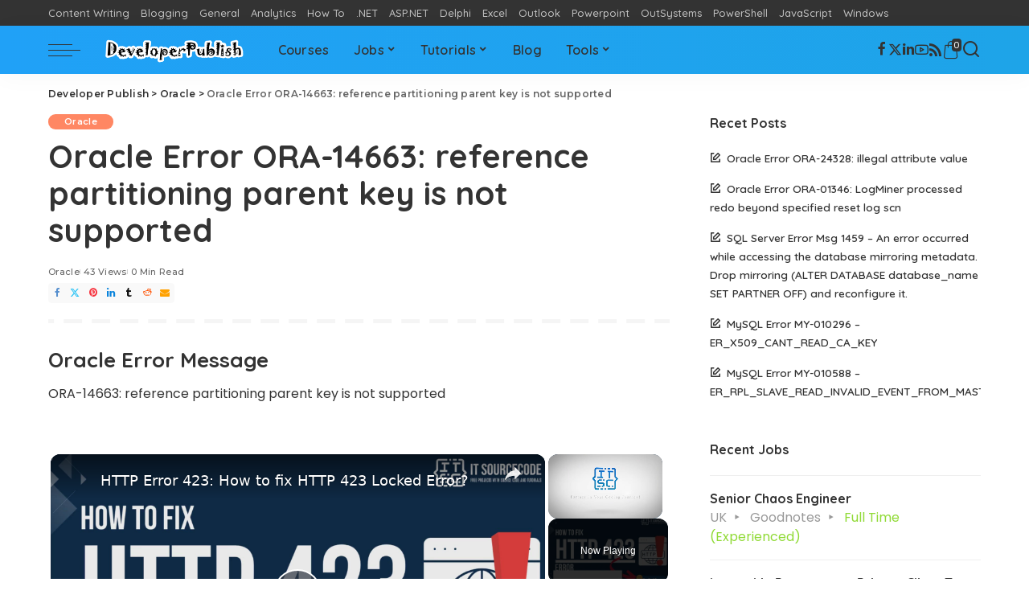

--- FILE ---
content_type: text/html; charset=UTF-8
request_url: https://developerpublish.com/oracle-error-ora-14663-reference-partitioning-parent-key-is-not-supported/
body_size: 28065
content:
<!DOCTYPE html>
<html lang="en-US">
<head>
    <meta charset="UTF-8">
    <meta http-equiv="X-UA-Compatible" content="IE=edge">
    <meta name="viewport" content="width=device-width, initial-scale=1">
    <link rel="profile" href="https://gmpg.org/xfn/11">
	<script id="lpData">
var lpData = {"site_url":"https:\/\/developerpublish.com","user_id":"0","theme":"pixwell-child","lp_rest_url":"https:\/\/developerpublish.com\/wp-json\/","nonce":"bf64348c79","is_course_archive":"","courses_url":"","urlParams":[],"lp_version":"4.3.2.2","lp_rest_load_ajax":"https:\/\/developerpublish.com\/wp-json\/lp\/v1\/load_content_via_ajax\/","ajaxUrl":"https:\/\/developerpublish.com\/wp-admin\/admin-ajax.php","lpAjaxUrl":"https:\/\/developerpublish.com\/lp-ajax-handle","coverImageRatio":"5.16","toast":{"gravity":"bottom","position":"center","duration":3000,"close":1,"stopOnFocus":1,"classPrefix":"lp-toast"},"i18n":[]};
</script>
<script id="lpSettingCourses">
var lpSettingCourses = {"lpArchiveLoadAjax":"1","lpArchiveNoLoadAjaxFirst":"0","lpArchivePaginationType":"","noLoadCoursesJs":"0"};
</script>
		<style id="learn-press-custom-css">
			:root {
				--lp-container-max-width: 1290px;
				--lp-cotainer-padding: 1rem;
				--lp-primary-color: #ff7700;
				--lp-secondary-color: #f94c10;
			}
		</style>
		<meta name='robots' content='index, follow, max-image-preview:large, max-snippet:-1, max-video-preview:-1' />
<script>window._wca = window._wca || [];</script>

	<!-- This site is optimized with the Yoast SEO plugin v26.6 - https://yoast.com/wordpress/plugins/seo/ -->
	<title>Oracle Error ORA-14663: reference partitioning parent key is not supported - Developer Publish</title>
	<meta name="description" content="Oracle Error MessageORA-14663: reference partitioning parent key is not supportedReason for the ErrorParent key of the reference-partitioned table&#039;s" />
	<link rel="preconnect" href="https://fonts.gstatic.com" crossorigin><link rel="preload" as="style" onload="this.onload=null;this.rel='stylesheet'" href="https://fonts.googleapis.com/css?family=Montserrat%3A500%2C400%2C600%2C700%7CPoppins%3A400%2C400i%2C700%2C700i%7CQuicksand%3A400%2C500%2C600%2C700&amp;display=swap" crossorigin><noscript><link rel="stylesheet" href="https://fonts.googleapis.com/css?family=Montserrat%3A500%2C400%2C600%2C700%7CPoppins%3A400%2C400i%2C700%2C700i%7CQuicksand%3A400%2C500%2C600%2C700&amp;display=swap"></noscript><link rel="canonical" href="https://developerpublish.com/oracle-error-ora-14663-reference-partitioning-parent-key-is-not-supported/" />
	<meta property="og:locale" content="en_US" />
	<meta property="og:type" content="article" />
	<meta property="og:title" content="Oracle Error ORA-14663: reference partitioning parent key is not supported - Developer Publish" />
	<meta property="og:description" content="Oracle Error MessageORA-14663: reference partitioning parent key is not supportedReason for the ErrorParent key of the reference-partitioned table&#039;s" />
	<meta property="og:url" content="https://developerpublish.com/oracle-error-ora-14663-reference-partitioning-parent-key-is-not-supported/" />
	<meta property="og:site_name" content="Developer Publish" />
	<meta property="article:publisher" content="https://www.facebook.com/developerpublish/" />
	<meta property="article:published_time" content="2024-11-20T22:53:04+00:00" />
	<meta property="article:modified_time" content="2025-12-26T14:16:33+00:00" />
	<meta property="og:image" content="https://developerpublish.com/wp-content/uploads/2020/07/Logo1-1.png" />
	<meta property="og:image:width" content="391" />
	<meta property="og:image:height" content="120" />
	<meta property="og:image:type" content="image/png" />
	<meta name="author" content="admin" />
	<meta name="twitter:card" content="summary_large_image" />
	<meta name="twitter:creator" content="@isenthil" />
	<meta name="twitter:site" content="@isenthil" />
	<meta name="twitter:label1" content="Written by" />
	<meta name="twitter:data1" content="admin" />
	<script type="application/ld+json" class="yoast-schema-graph">{"@context":"https://schema.org","@graph":[{"@type":["Article","BlogPosting"],"@id":"https://developerpublish.com/oracle-error-ora-14663-reference-partitioning-parent-key-is-not-supported/#article","isPartOf":{"@id":"https://developerpublish.com/oracle-error-ora-14663-reference-partitioning-parent-key-is-not-supported/"},"author":{"name":"admin","@id":"https://developerpublish.com/#/schema/person/3033f15a5839362bd950dad49022da90"},"headline":"Oracle Error ORA-14663: reference partitioning parent key is not supported","datePublished":"2024-11-20T22:53:04+00:00","dateModified":"2025-12-26T14:16:33+00:00","mainEntityOfPage":{"@id":"https://developerpublish.com/oracle-error-ora-14663-reference-partitioning-parent-key-is-not-supported/"},"wordCount":52,"commentCount":0,"publisher":{"@id":"https://developerpublish.com/#organization"},"image":{"@id":"https://developerpublish.com/oracle-error-ora-14663-reference-partitioning-parent-key-is-not-supported/#primaryimage"},"thumbnailUrl":"https://developerpublish.com/wp-content/uploads/2019/11/blur-close-up-code-computer-546819.jpg","keywords":["Oracle Errors"],"articleSection":["Oracle"],"inLanguage":"en-US","potentialAction":[{"@type":"CommentAction","name":"Comment","target":["https://developerpublish.com/oracle-error-ora-14663-reference-partitioning-parent-key-is-not-supported/#respond"]}]},{"@type":"WebPage","@id":"https://developerpublish.com/oracle-error-ora-14663-reference-partitioning-parent-key-is-not-supported/","url":"https://developerpublish.com/oracle-error-ora-14663-reference-partitioning-parent-key-is-not-supported/","name":"Oracle Error ORA-14663: reference partitioning parent key is not supported - Developer Publish","isPartOf":{"@id":"https://developerpublish.com/#website"},"primaryImageOfPage":{"@id":"https://developerpublish.com/oracle-error-ora-14663-reference-partitioning-parent-key-is-not-supported/#primaryimage"},"image":{"@id":"https://developerpublish.com/oracle-error-ora-14663-reference-partitioning-parent-key-is-not-supported/#primaryimage"},"thumbnailUrl":"https://developerpublish.com/wp-content/uploads/2019/11/blur-close-up-code-computer-546819.jpg","datePublished":"2024-11-20T22:53:04+00:00","dateModified":"2025-12-26T14:16:33+00:00","description":"Oracle Error MessageORA-14663: reference partitioning parent key is not supportedReason for the ErrorParent key of the reference-partitioned table's","breadcrumb":{"@id":"https://developerpublish.com/oracle-error-ora-14663-reference-partitioning-parent-key-is-not-supported/#breadcrumb"},"inLanguage":"en-US","potentialAction":[{"@type":"ReadAction","target":["https://developerpublish.com/oracle-error-ora-14663-reference-partitioning-parent-key-is-not-supported/"]}]},{"@type":"ImageObject","inLanguage":"en-US","@id":"https://developerpublish.com/oracle-error-ora-14663-reference-partitioning-parent-key-is-not-supported/#primaryimage","url":"https://developerpublish.com/wp-content/uploads/2019/11/blur-close-up-code-computer-546819.jpg","contentUrl":"https://developerpublish.com/wp-content/uploads/2019/11/blur-close-up-code-computer-546819.jpg","width":1280,"height":850},{"@type":"BreadcrumbList","@id":"https://developerpublish.com/oracle-error-ora-14663-reference-partitioning-parent-key-is-not-supported/#breadcrumb","itemListElement":[{"@type":"ListItem","position":1,"name":"Home","item":"https://developerpublish.com/"},{"@type":"ListItem","position":2,"name":"Oracle Error ORA-14663: reference partitioning parent key is not supported"}]},{"@type":"WebSite","@id":"https://developerpublish.com/#website","url":"https://developerpublish.com/","name":"Developer Publish","description":"Learn with Ease","publisher":{"@id":"https://developerpublish.com/#organization"},"potentialAction":[{"@type":"SearchAction","target":{"@type":"EntryPoint","urlTemplate":"https://developerpublish.com/?s={search_term_string}"},"query-input":{"@type":"PropertyValueSpecification","valueRequired":true,"valueName":"search_term_string"}}],"inLanguage":"en-US"},{"@type":"Organization","@id":"https://developerpublish.com/#organization","name":"DeveloperPublish","url":"https://developerpublish.com/","logo":{"@type":"ImageObject","inLanguage":"en-US","@id":"https://developerpublish.com/#/schema/logo/image/","url":"https://developerpublish.com/wp-content/uploads/2020/07/Logo1.png","contentUrl":"https://developerpublish.com/wp-content/uploads/2020/07/Logo1.png","width":386,"height":120,"caption":"DeveloperPublish"},"image":{"@id":"https://developerpublish.com/#/schema/logo/image/"},"sameAs":["https://www.facebook.com/developerpublish/","https://x.com/isenthil","https://www.linkedin.com/in/senthilbkumar/","https://www.youtube.com/channel/UCWEi8IrbYJs3HuRnVEQKYgg"]},{"@type":"Person","@id":"https://developerpublish.com/#/schema/person/3033f15a5839362bd950dad49022da90","name":"admin","image":{"@type":"ImageObject","inLanguage":"en-US","@id":"https://developerpublish.com/#/schema/person/image/","url":"//www.gravatar.com/avatar/ddd902671242881ad95d2de8ebab7c56?s=96&#038;r=g&#038;d=mm","contentUrl":"//www.gravatar.com/avatar/ddd902671242881ad95d2de8ebab7c56?s=96&#038;r=g&#038;d=mm","caption":"admin"},"sameAs":["https://developerPublish.com"],"url":"https://developerpublish.com/author/admin/"}]}</script>
	<!-- / Yoast SEO plugin. -->


<link rel='dns-prefetch' href='//stats.wp.com' />
<link rel='dns-prefetch' href='//secure.gravatar.com' />
<link rel='dns-prefetch' href='//v0.wordpress.com' />
<script id="ezoic-wp-plugin-cmp" src="https://cmp.gatekeeperconsent.com/min.js" data-cfasync="false"></script>
<script id="ezoic-wp-plugin-gatekeeper" src="https://the.gatekeeperconsent.com/cmp.min.js" data-cfasync="false"></script>
			<link rel="pingback" href="https://developerpublish.com/xmlrpc.php"/>
		<style id='wp-img-auto-sizes-contain-inline-css'>
img:is([sizes=auto i],[sizes^="auto," i]){contain-intrinsic-size:3000px 1500px}
/*# sourceURL=wp-img-auto-sizes-contain-inline-css */
</style>
<link rel='stylesheet' id='jetpack_related-posts-css' href='https://developerpublish.com/wp-content/plugins/jetpack/modules/related-posts/related-posts.css?ver=20240116' media='all' />
<link rel='stylesheet' id='quiz-maker-admin-css' href='https://developerpublish.com/wp-content/plugins/quiz-maker/admin/css/admin.css?ver=6.7.0.92' media='all' />
<style id='wp-emoji-styles-inline-css'>

	img.wp-smiley, img.emoji {
		display: inline !important;
		border: none !important;
		box-shadow: none !important;
		height: 1em !important;
		width: 1em !important;
		margin: 0 0.07em !important;
		vertical-align: -0.1em !important;
		background: none !important;
		padding: 0 !important;
	}
/*# sourceURL=wp-emoji-styles-inline-css */
</style>
<link rel='stylesheet' id='wp-block-library-css' href='https://developerpublish.com/wp-includes/css/dist/block-library/style.min.css?ver=6.9' media='all' />
<style id='classic-theme-styles-inline-css'>
/*! This file is auto-generated */
.wp-block-button__link{color:#fff;background-color:#32373c;border-radius:9999px;box-shadow:none;text-decoration:none;padding:calc(.667em + 2px) calc(1.333em + 2px);font-size:1.125em}.wp-block-file__button{background:#32373c;color:#fff;text-decoration:none}
/*# sourceURL=/wp-includes/css/classic-themes.min.css */
</style>
<style id='bp-login-form-style-inline-css'>
.widget_bp_core_login_widget .bp-login-widget-user-avatar{float:left}.widget_bp_core_login_widget .bp-login-widget-user-links{margin-left:70px}#bp-login-widget-form label{display:block;font-weight:600;margin:15px 0 5px;width:auto}#bp-login-widget-form input[type=password],#bp-login-widget-form input[type=text]{background-color:#fafafa;border:1px solid #d6d6d6;border-radius:0;font:inherit;font-size:100%;padding:.5em;width:100%}#bp-login-widget-form .bp-login-widget-register-link,#bp-login-widget-form .login-submit{display:inline;width:-moz-fit-content;width:fit-content}#bp-login-widget-form .bp-login-widget-register-link{margin-left:1em}#bp-login-widget-form .bp-login-widget-register-link a{filter:invert(1)}#bp-login-widget-form .bp-login-widget-pwd-link{font-size:80%}

/*# sourceURL=https://developerpublish.com/wp-content/plugins/buddypress/bp-core/blocks/login-form/index.css */
</style>
<style id='bp-primary-nav-style-inline-css'>
.buddypress_object_nav .bp-navs{background:#0000;clear:both;overflow:hidden}.buddypress_object_nav .bp-navs ul{margin:0;padding:0}.buddypress_object_nav .bp-navs ul li{list-style:none;margin:0}.buddypress_object_nav .bp-navs ul li a,.buddypress_object_nav .bp-navs ul li span{border:0;display:block;padding:5px 10px;text-decoration:none}.buddypress_object_nav .bp-navs ul li .count{background:#eaeaea;border:1px solid #ccc;border-radius:50%;color:#555;display:inline-block;font-size:12px;margin-left:2px;padding:3px 6px;text-align:center;vertical-align:middle}.buddypress_object_nav .bp-navs ul li a .count:empty{display:none}.buddypress_object_nav .bp-navs ul li.last select{max-width:185px}.buddypress_object_nav .bp-navs ul li.current a,.buddypress_object_nav .bp-navs ul li.selected a{color:#333;opacity:1}.buddypress_object_nav .bp-navs ul li.current a .count,.buddypress_object_nav .bp-navs ul li.selected a .count{background-color:#fff}.buddypress_object_nav .bp-navs ul li.dynamic a .count,.buddypress_object_nav .bp-navs ul li.dynamic.current a .count,.buddypress_object_nav .bp-navs ul li.dynamic.selected a .count{background-color:#5087e5;border:0;color:#fafafa}.buddypress_object_nav .bp-navs ul li.dynamic a:hover .count{background-color:#5087e5;border:0;color:#fff}.buddypress_object_nav .main-navs.dir-navs{margin-bottom:20px}.buddypress_object_nav .bp-navs.group-create-links ul li.current a{text-align:center}.buddypress_object_nav .bp-navs.group-create-links ul li:not(.current),.buddypress_object_nav .bp-navs.group-create-links ul li:not(.current) a{color:#767676}.buddypress_object_nav .bp-navs.group-create-links ul li:not(.current) a:focus,.buddypress_object_nav .bp-navs.group-create-links ul li:not(.current) a:hover{background:none;color:#555}.buddypress_object_nav .bp-navs.group-create-links ul li:not(.current) a[disabled]:focus,.buddypress_object_nav .bp-navs.group-create-links ul li:not(.current) a[disabled]:hover{color:#767676}

/*# sourceURL=https://developerpublish.com/wp-content/plugins/buddypress/bp-core/blocks/primary-nav/index.css */
</style>
<style id='bp-member-style-inline-css'>
[data-type="bp/member"] input.components-placeholder__input{border:1px solid #757575;border-radius:2px;flex:1 1 auto;padding:6px 8px}.bp-block-member{position:relative}.bp-block-member .member-content{display:flex}.bp-block-member .user-nicename{display:block}.bp-block-member .user-nicename a{border:none;color:currentColor;text-decoration:none}.bp-block-member .bp-profile-button{width:100%}.bp-block-member .bp-profile-button a.button{bottom:10px;display:inline-block;margin:18px 0 0;position:absolute;right:0}.bp-block-member.has-cover .item-header-avatar,.bp-block-member.has-cover .member-content,.bp-block-member.has-cover .member-description{z-index:2}.bp-block-member.has-cover .member-content,.bp-block-member.has-cover .member-description{padding-top:75px}.bp-block-member.has-cover .bp-member-cover-image{background-color:#c5c5c5;background-position:top;background-repeat:no-repeat;background-size:cover;border:0;display:block;height:150px;left:0;margin:0;padding:0;position:absolute;top:0;width:100%;z-index:1}.bp-block-member img.avatar{height:auto;width:auto}.bp-block-member.avatar-none .item-header-avatar{display:none}.bp-block-member.avatar-none.has-cover{min-height:200px}.bp-block-member.avatar-full{min-height:150px}.bp-block-member.avatar-full .item-header-avatar{width:180px}.bp-block-member.avatar-thumb .member-content{align-items:center;min-height:50px}.bp-block-member.avatar-thumb .item-header-avatar{width:70px}.bp-block-member.avatar-full.has-cover{min-height:300px}.bp-block-member.avatar-full.has-cover .item-header-avatar{width:200px}.bp-block-member.avatar-full.has-cover img.avatar{background:#fffc;border:2px solid #fff;margin-left:20px}.bp-block-member.avatar-thumb.has-cover .item-header-avatar{padding-top:75px}.entry .entry-content .bp-block-member .user-nicename a{border:none;color:currentColor;text-decoration:none}

/*# sourceURL=https://developerpublish.com/wp-content/plugins/buddypress/bp-members/blocks/member/index.css */
</style>
<style id='bp-members-style-inline-css'>
[data-type="bp/members"] .components-placeholder.is-appender{min-height:0}[data-type="bp/members"] .components-placeholder.is-appender .components-placeholder__label:empty{display:none}[data-type="bp/members"] .components-placeholder input.components-placeholder__input{border:1px solid #757575;border-radius:2px;flex:1 1 auto;padding:6px 8px}[data-type="bp/members"].avatar-none .member-description{width:calc(100% - 44px)}[data-type="bp/members"].avatar-full .member-description{width:calc(100% - 224px)}[data-type="bp/members"].avatar-thumb .member-description{width:calc(100% - 114px)}[data-type="bp/members"] .member-content{position:relative}[data-type="bp/members"] .member-content .is-right{position:absolute;right:2px;top:2px}[data-type="bp/members"] .columns-2 .member-content .member-description,[data-type="bp/members"] .columns-3 .member-content .member-description,[data-type="bp/members"] .columns-4 .member-content .member-description{padding-left:44px;width:calc(100% - 44px)}[data-type="bp/members"] .columns-3 .is-right{right:-10px}[data-type="bp/members"] .columns-4 .is-right{right:-50px}.bp-block-members.is-grid{display:flex;flex-wrap:wrap;padding:0}.bp-block-members.is-grid .member-content{margin:0 1.25em 1.25em 0;width:100%}@media(min-width:600px){.bp-block-members.columns-2 .member-content{width:calc(50% - .625em)}.bp-block-members.columns-2 .member-content:nth-child(2n){margin-right:0}.bp-block-members.columns-3 .member-content{width:calc(33.33333% - .83333em)}.bp-block-members.columns-3 .member-content:nth-child(3n){margin-right:0}.bp-block-members.columns-4 .member-content{width:calc(25% - .9375em)}.bp-block-members.columns-4 .member-content:nth-child(4n){margin-right:0}}.bp-block-members .member-content{display:flex;flex-direction:column;padding-bottom:1em;text-align:center}.bp-block-members .member-content .item-header-avatar,.bp-block-members .member-content .member-description{width:100%}.bp-block-members .member-content .item-header-avatar{margin:0 auto}.bp-block-members .member-content .item-header-avatar img.avatar{display:inline-block}@media(min-width:600px){.bp-block-members .member-content{flex-direction:row;text-align:left}.bp-block-members .member-content .item-header-avatar,.bp-block-members .member-content .member-description{width:auto}.bp-block-members .member-content .item-header-avatar{margin:0}}.bp-block-members .member-content .user-nicename{display:block}.bp-block-members .member-content .user-nicename a{border:none;color:currentColor;text-decoration:none}.bp-block-members .member-content time{color:#767676;display:block;font-size:80%}.bp-block-members.avatar-none .item-header-avatar{display:none}.bp-block-members.avatar-full{min-height:190px}.bp-block-members.avatar-full .item-header-avatar{width:180px}.bp-block-members.avatar-thumb .member-content{min-height:80px}.bp-block-members.avatar-thumb .item-header-avatar{width:70px}.bp-block-members.columns-2 .member-content,.bp-block-members.columns-3 .member-content,.bp-block-members.columns-4 .member-content{display:block;text-align:center}.bp-block-members.columns-2 .member-content .item-header-avatar,.bp-block-members.columns-3 .member-content .item-header-avatar,.bp-block-members.columns-4 .member-content .item-header-avatar{margin:0 auto}.bp-block-members img.avatar{height:auto;max-width:-moz-fit-content;max-width:fit-content;width:auto}.bp-block-members .member-content.has-activity{align-items:center}.bp-block-members .member-content.has-activity .item-header-avatar{padding-right:1em}.bp-block-members .member-content.has-activity .wp-block-quote{margin-bottom:0;text-align:left}.bp-block-members .member-content.has-activity .wp-block-quote cite a,.entry .entry-content .bp-block-members .user-nicename a{border:none;color:currentColor;text-decoration:none}

/*# sourceURL=https://developerpublish.com/wp-content/plugins/buddypress/bp-members/blocks/members/index.css */
</style>
<style id='bp-dynamic-members-style-inline-css'>
.bp-dynamic-block-container .item-options{font-size:.5em;margin:0 0 1em;padding:1em 0}.bp-dynamic-block-container .item-options a.selected{font-weight:600}.bp-dynamic-block-container ul.item-list{list-style:none;margin:1em 0;padding-left:0}.bp-dynamic-block-container ul.item-list li{margin-bottom:1em}.bp-dynamic-block-container ul.item-list li:after,.bp-dynamic-block-container ul.item-list li:before{content:" ";display:table}.bp-dynamic-block-container ul.item-list li:after{clear:both}.bp-dynamic-block-container ul.item-list li .item-avatar{float:left;width:60px}.bp-dynamic-block-container ul.item-list li .item{margin-left:70px}

/*# sourceURL=https://developerpublish.com/wp-content/plugins/buddypress/bp-members/blocks/dynamic-members/index.css */
</style>
<style id='bp-online-members-style-inline-css'>
.widget_bp_core_whos_online_widget .avatar-block,[data-type="bp/online-members"] .avatar-block{display:flex;flex-flow:row wrap}.widget_bp_core_whos_online_widget .avatar-block img,[data-type="bp/online-members"] .avatar-block img{margin:.5em}

/*# sourceURL=https://developerpublish.com/wp-content/plugins/buddypress/bp-members/blocks/online-members/index.css */
</style>
<style id='bp-active-members-style-inline-css'>
.widget_bp_core_recently_active_widget .avatar-block,[data-type="bp/active-members"] .avatar-block{display:flex;flex-flow:row wrap}.widget_bp_core_recently_active_widget .avatar-block img,[data-type="bp/active-members"] .avatar-block img{margin:.5em}

/*# sourceURL=https://developerpublish.com/wp-content/plugins/buddypress/bp-members/blocks/active-members/index.css */
</style>
<style id='bp-latest-activities-style-inline-css'>
.bp-latest-activities .components-flex.components-select-control select[multiple]{height:auto;padding:0 8px}.bp-latest-activities .components-flex.components-select-control select[multiple]+.components-input-control__suffix svg{display:none}.bp-latest-activities-block a,.entry .entry-content .bp-latest-activities-block a{border:none;text-decoration:none}.bp-latest-activities-block .activity-list.item-list blockquote{border:none;padding:0}.bp-latest-activities-block .activity-list.item-list blockquote .activity-item:not(.mini){box-shadow:1px 0 4px #00000026;padding:0 1em;position:relative}.bp-latest-activities-block .activity-list.item-list blockquote .activity-item:not(.mini):after,.bp-latest-activities-block .activity-list.item-list blockquote .activity-item:not(.mini):before{border-color:#0000;border-style:solid;content:"";display:block;height:0;left:15px;position:absolute;width:0}.bp-latest-activities-block .activity-list.item-list blockquote .activity-item:not(.mini):before{border-top-color:#00000026;border-width:9px;bottom:-18px;left:14px}.bp-latest-activities-block .activity-list.item-list blockquote .activity-item:not(.mini):after{border-top-color:#fff;border-width:8px;bottom:-16px}.bp-latest-activities-block .activity-list.item-list blockquote .activity-item.mini .avatar{display:inline-block;height:20px;margin-right:2px;vertical-align:middle;width:20px}.bp-latest-activities-block .activity-list.item-list footer{align-items:center;display:flex}.bp-latest-activities-block .activity-list.item-list footer img.avatar{border:none;display:inline-block;margin-right:.5em}.bp-latest-activities-block .activity-list.item-list footer .activity-time-since{font-size:90%}.bp-latest-activities-block .widget-error{border-left:4px solid #0b80a4;box-shadow:1px 0 4px #00000026}.bp-latest-activities-block .widget-error p{padding:0 1em}

/*# sourceURL=https://developerpublish.com/wp-content/plugins/buddypress/bp-activity/blocks/latest-activities/index.css */
</style>
<style id='codemirror-blocks-code-block-style-inline-css'>
.code-block{margin-bottom:1.5rem;position:relative}.code-block pre.CodeMirror{background:#f2f2f2;background:linear-gradient(180deg,#f2f2f2 50%,#f9f9f9 0);background-size:56px 56px;border:1px solid #ddd;filter:progid:DXImageTransform.Microsoft.gradient(startColorstr="#f2f2f2",endColorstr="#f9f9f9",GradientType=0);line-height:28px;margin:0 0 10px;padding:0 10px;white-space:pre-wrap;white-space:-moz-pre-wrap;white-space:-pre-wrap;white-space:-o-pre-wrap;word-wrap:break-word;font-family:monospace;font-size:16px}.code-block .CodeMirror-fullscreen{bottom:0;height:auto;left:0;margin-bottom:0;padding-bottom:30px;position:fixed;right:0;top:0;z-index:5000}.code-block iframe.output-block-frame{background-color:#fff;box-shadow:0 0 10px 0 #444;display:none;margin:1em 0;transition:all .3s ease-in;width:100%}.code-block iframe.show{display:block}textarea.CodeMirror-ClipBoard{border:0;bottom:0;height:1px;opacity:0;padding:0;position:absolute;right:0;width:1px}.CodeMirror-notice{background:#000;border-radius:5px;bottom:-40px;color:#fff;font-size:12px;left:15px;padding:10px;position:fixed;transition:all .5s;z-index:5001}.CodeMirror svg.loader{background:rgba(30,30,30,.7);border-radius:3px;left:42%;max-width:64px;position:absolute;top:42%;fill:none;stroke:#222;stroke-linecap:round;stroke-width:8%}.CodeMirror use{stroke:#fff;animation:a 2s linear infinite}@keyframes a{to{stroke-dashoffset:0px}}.CodeMirror.has-panel{border-top-left-radius:0!important;border-top-right-radius:0!important}.CodeMirror-panel .max-height{margin-right:.5rem}.CodeMirror-panel .info-panel{display:flex;height:32px;justify-content:space-between;transition:all .4s ease-in}.CodeMirror-panel .info-panel .language{background:#4c607f;color:#fff;display:inline-block;font-size:16px;font-weight:500;padding:4px 32px;transition:"background" .4s ease-out}.CodeMirror-panel .info-panel .language.apl{background:#d2d2d2;color:#000}.CodeMirror-panel .info-panel .language.asp{background:#0088b6}.CodeMirror-panel .info-panel .language.aspx{background:#33a9dc}.CodeMirror-panel .info-panel .language.c{background:#005f91}.CodeMirror-panel .info-panel .language.cpp{background:#984c93}.CodeMirror-panel .info-panel .language.cobol{background:#005ca5}.CodeMirror-panel .info-panel .language.coffeescript{background:#6f4e37}.CodeMirror-panel .info-panel .language.clojure{background:#5881d8}.CodeMirror-panel .info-panel .language.css{background:#1572b6}.CodeMirror-panel .info-panel .language.csharp{background:#368832}.CodeMirror-panel .info-panel .language.diff{background:green}.CodeMirror-panel .info-panel .language.django{background:#44b78b}.CodeMirror-panel .info-panel .language.docker{background:#27b9ec}.CodeMirror-panel .info-panel .language.dylan{background-image:linear-gradient(to bottom right,#fd1a60,#f36420)}.CodeMirror-panel .info-panel .language.elm{background:#5fb4cb}.CodeMirror-panel .info-panel .language.erlang{background:#a2003e}.CodeMirror-panel .info-panel .language.fortran{background:#30b9db}.CodeMirror-panel .info-panel .language.fsharp{background:#665948}.CodeMirror-panel .info-panel .language.git{background:#fca326}.CodeMirror-panel .info-panel .language.go{background:#00acd7}.CodeMirror-panel .info-panel .language.groovy{background:#6398aa}.CodeMirror-panel .info-panel .language.haml{background:#ecdfa7;color:#3f3e29}.CodeMirror-panel .info-panel .language.haskell{background:#8f4e8b}.CodeMirror-panel .info-panel .language.html,.CodeMirror-panel .info-panel .language.htmlembedded,.CodeMirror-panel .info-panel .language.htmlmixed{background:#f1662a}.CodeMirror-panel .info-panel .language.http{background:#509e2f}.CodeMirror-panel .info-panel .language.java{background:#5382a1}.CodeMirror-panel .info-panel .language.js,.CodeMirror-panel .info-panel .language.json,.CodeMirror-panel .info-panel .language.jsx{background:#f5de19}.CodeMirror-panel .info-panel .language.jsonld{background:#0ca69c}.CodeMirror-panel .info-panel .language.jsp{background:#e56f14}.CodeMirror-panel .info-panel .language.kotlin{background-image:linear-gradient(to bottom right,#cb55c0,#f28e0e)}.CodeMirror-panel .info-panel .language.less{background:#193255}.CodeMirror-panel .info-panel .language.lisp{background:#c40804}.CodeMirror-panel .info-panel .language.livescript{background:#317eac}.CodeMirror-panel .info-panel .language.lua{background:navy}.CodeMirror-panel .info-panel .language.markdown{background:#755838}.CodeMirror-panel .info-panel .language.mariadb{background:#c49a6c;color:#002b64}.CodeMirror-panel .info-panel .language.mssql,.CodeMirror-panel .info-panel .language.mysql{background:#5d87a1}.CodeMirror-panel .info-panel .language.nginx{background:#019639}.CodeMirror-panel .info-panel .language.objectivec{background:#c2c2c2}.CodeMirror-panel .info-panel .language.perl{background:#3a3c5b}.CodeMirror-panel .info-panel .language.php{background:#6280b6}.CodeMirror-panel .info-panel .language.plsql{background:red}.CodeMirror-panel .info-panel .language.powershell{background:#5290fd}.CodeMirror-panel .info-panel .language.protobuf{background:#ff5c77}.CodeMirror-panel .info-panel .language.pug{background:#efcca3;color:#442823}.CodeMirror-panel .info-panel .language.puppet{background:#ffae1a}.CodeMirror-panel .info-panel .language.python{background:#ffdc4e;color:#366e9d}.CodeMirror-panel .info-panel .language.q{background:#1e78b3}.CodeMirror-panel .info-panel .language.r{background:#acadb2;color:#185ead}.CodeMirror-panel .info-panel .language.ruby{background:#e71622}.CodeMirror-panel .info-panel .language.rust{background:#a04f12}.CodeMirror-panel .info-panel .language.scala{background:#fe0000}.CodeMirror-panel .info-panel .language.stylus{background:#ff2952}.CodeMirror-panel .info-panel .language.sass,.CodeMirror-panel .info-panel .language.scss{background:#cd6799}.CodeMirror-panel .info-panel .language.shell{background:#d9b400}.CodeMirror-panel .info-panel .language.sql{background:#ffda44}.CodeMirror-panel .info-panel .language.sqlite{background:#003b57}.CodeMirror-panel .info-panel .language.squirrel{background:#a05a2c}.CodeMirror-panel .info-panel .language.stylus{background:#c2c2c2}.CodeMirror-panel .info-panel .language.swift{background:#fd2822}.CodeMirror-panel .info-panel .language.tcl{background:#c3b15f}.CodeMirror-panel .info-panel .language.text{background:#829ec2}.CodeMirror-panel .info-panel .language.textile{background:#ffe7ac;color:#000}.CodeMirror-panel .info-panel .language.toml{background:#7f7f7f}.CodeMirror-panel .info-panel .language.ttcn{background:#00adee}.CodeMirror-panel .info-panel .language.twig{background:#78dc50}.CodeMirror-panel .info-panel .language.typescript{background:#007acc}.CodeMirror-panel .info-panel .language.vb{background:#00519a}.CodeMirror-panel .info-panel .language.velocity{background:#262692}.CodeMirror-panel .info-panel .language.verilog{background:#1a348f}.CodeMirror-panel .info-panel .language.vhdl{background:#0d9b35}.CodeMirror-panel .info-panel .language.vue{background:#41b883}.CodeMirror-panel .info-panel .language.xml,.CodeMirror-panel .info-panel .language.xquery{background:#f1662a}.CodeMirror-panel .info-panel .language.yaml{background:#fbc02d}.CodeMirror-panel .control-panel{display:flex;padding:5px 3px}.CodeMirror-panel .control-panel>span{cursor:pointer;display:flex;margin:0 5px 0 0;transition:all .3s}.CodeMirror-panel .control-panel>span:hover{color:#fff}.CodeMirror-panel .control-panel .run-code{border:2px solid;border-radius:20px;box-sizing:border-box;display:inline-block;height:20px;position:relative;transform:scale(1);width:20px}.CodeMirror-panel .control-panel .run-code:after,.CodeMirror-panel .control-panel .run-code:before{box-sizing:border-box;content:"";display:block;position:absolute;top:3px}.CodeMirror-panel .control-panel .run-code:after{border-bottom:5px solid transparent;border-left:9px solid;border-top:5px solid transparent;left:5px;width:0}.CodeMirror-panel .control-panel .maximize,.CodeMirror-panel .control-panel .restore{border:2px solid;border-radius:2px;box-sizing:border-box;display:inline-block;height:20px;position:relative;transform:scale(1);width:20px}.CodeMirror-panel .control-panel .maximize:after{height:12px;top:2px;width:12px}.CodeMirror-panel .control-panel .maximize:after,.CodeMirror-panel .control-panel .restore:after{background:currentColor;box-sizing:border-box;content:"";display:inline-block;left:2px;position:absolute}.CodeMirror-panel .control-panel .restore:after{bottom:3px;height:3px;width:9px}.CodeMirror-panel .control-panel .copy{border:2px solid;border-bottom:0;border-radius:2px;border-right:0;box-sizing:border-box;display:inline-block;height:18px;position:relative;transform:scale(1);width:14px}.CodeMirror-panel .control-panel .copy:after{border:2px solid;border-radius:0 0 2px 0;box-sizing:border-box;content:"";display:inline-block;height:17px;left:1px;position:absolute;top:1px;width:13px}.CodeMirror-panel .control-panel .tool{cursor:help;position:relative}.CodeMirror-panel .control-panel .tool:after,.CodeMirror-panel .control-panel .tool:before{left:50%;opacity:0;position:absolute;z-index:-100}.CodeMirror-panel .control-panel .tool:focus:after,.CodeMirror-panel .control-panel .tool:focus:before,.CodeMirror-panel .control-panel .tool:hover:after,.CodeMirror-panel .control-panel .tool:hover:before{opacity:1;transform:scale(1) translateY(0);z-index:100}.CodeMirror-panel .control-panel .tool:before{border-color:transparent transparent #3e474f;border-style:solid;border-width:8px 12px 12px 8px;content:"";left:0;top:100%;transform:scale(.6) translateY(-20%);transition:all .85s cubic-bezier(.84,-.18,.31,1.26),opacity .85s .5s}.CodeMirror-panel .control-panel .tool:after{background:#3e474f;border-radius:5px;color:#edeff0;content:attr(data-tip);font-size:14px;left:-90px;padding:5px;text-align:center;top:180%;transition:all .85s cubic-bezier(.84,-.18,.31,1.26) .2s;width:120px}

/*# sourceURL=https://developerpublish.com/wp-content/plugins/wp-codemirror-block/build/style-index.css */
</style>
<link rel='stylesheet' id='mediaelement-css' href='https://developerpublish.com/wp-includes/js/mediaelement/mediaelementplayer-legacy.min.css?ver=4.2.17' media='all' />
<link rel='stylesheet' id='wp-mediaelement-css' href='https://developerpublish.com/wp-includes/js/mediaelement/wp-mediaelement.min.css?ver=6.9' media='all' />
<style id='jetpack-sharing-buttons-style-inline-css'>
.jetpack-sharing-buttons__services-list{display:flex;flex-direction:row;flex-wrap:wrap;gap:0;list-style-type:none;margin:5px;padding:0}.jetpack-sharing-buttons__services-list.has-small-icon-size{font-size:12px}.jetpack-sharing-buttons__services-list.has-normal-icon-size{font-size:16px}.jetpack-sharing-buttons__services-list.has-large-icon-size{font-size:24px}.jetpack-sharing-buttons__services-list.has-huge-icon-size{font-size:36px}@media print{.jetpack-sharing-buttons__services-list{display:none!important}}.editor-styles-wrapper .wp-block-jetpack-sharing-buttons{gap:0;padding-inline-start:0}ul.jetpack-sharing-buttons__services-list.has-background{padding:1.25em 2.375em}
/*# sourceURL=https://developerpublish.com/wp-content/plugins/jetpack/_inc/blocks/sharing-buttons/view.css */
</style>
<link rel='stylesheet' id='ht_toc-style-css-css' href='https://developerpublish.com/wp-content/plugins/heroic-table-of-contents/dist/blocks.style.build.css?ver=1765127442' media='all' />
<style id='global-styles-inline-css'>
:root{--wp--preset--aspect-ratio--square: 1;--wp--preset--aspect-ratio--4-3: 4/3;--wp--preset--aspect-ratio--3-4: 3/4;--wp--preset--aspect-ratio--3-2: 3/2;--wp--preset--aspect-ratio--2-3: 2/3;--wp--preset--aspect-ratio--16-9: 16/9;--wp--preset--aspect-ratio--9-16: 9/16;--wp--preset--color--black: #000000;--wp--preset--color--cyan-bluish-gray: #abb8c3;--wp--preset--color--white: #ffffff;--wp--preset--color--pale-pink: #f78da7;--wp--preset--color--vivid-red: #cf2e2e;--wp--preset--color--luminous-vivid-orange: #ff6900;--wp--preset--color--luminous-vivid-amber: #fcb900;--wp--preset--color--light-green-cyan: #7bdcb5;--wp--preset--color--vivid-green-cyan: #00d084;--wp--preset--color--pale-cyan-blue: #8ed1fc;--wp--preset--color--vivid-cyan-blue: #0693e3;--wp--preset--color--vivid-purple: #9b51e0;--wp--preset--gradient--vivid-cyan-blue-to-vivid-purple: linear-gradient(135deg,rgb(6,147,227) 0%,rgb(155,81,224) 100%);--wp--preset--gradient--light-green-cyan-to-vivid-green-cyan: linear-gradient(135deg,rgb(122,220,180) 0%,rgb(0,208,130) 100%);--wp--preset--gradient--luminous-vivid-amber-to-luminous-vivid-orange: linear-gradient(135deg,rgb(252,185,0) 0%,rgb(255,105,0) 100%);--wp--preset--gradient--luminous-vivid-orange-to-vivid-red: linear-gradient(135deg,rgb(255,105,0) 0%,rgb(207,46,46) 100%);--wp--preset--gradient--very-light-gray-to-cyan-bluish-gray: linear-gradient(135deg,rgb(238,238,238) 0%,rgb(169,184,195) 100%);--wp--preset--gradient--cool-to-warm-spectrum: linear-gradient(135deg,rgb(74,234,220) 0%,rgb(151,120,209) 20%,rgb(207,42,186) 40%,rgb(238,44,130) 60%,rgb(251,105,98) 80%,rgb(254,248,76) 100%);--wp--preset--gradient--blush-light-purple: linear-gradient(135deg,rgb(255,206,236) 0%,rgb(152,150,240) 100%);--wp--preset--gradient--blush-bordeaux: linear-gradient(135deg,rgb(254,205,165) 0%,rgb(254,45,45) 50%,rgb(107,0,62) 100%);--wp--preset--gradient--luminous-dusk: linear-gradient(135deg,rgb(255,203,112) 0%,rgb(199,81,192) 50%,rgb(65,88,208) 100%);--wp--preset--gradient--pale-ocean: linear-gradient(135deg,rgb(255,245,203) 0%,rgb(182,227,212) 50%,rgb(51,167,181) 100%);--wp--preset--gradient--electric-grass: linear-gradient(135deg,rgb(202,248,128) 0%,rgb(113,206,126) 100%);--wp--preset--gradient--midnight: linear-gradient(135deg,rgb(2,3,129) 0%,rgb(40,116,252) 100%);--wp--preset--font-size--small: 13px;--wp--preset--font-size--medium: 20px;--wp--preset--font-size--large: 36px;--wp--preset--font-size--x-large: 42px;--wp--preset--spacing--20: 0.44rem;--wp--preset--spacing--30: 0.67rem;--wp--preset--spacing--40: 1rem;--wp--preset--spacing--50: 1.5rem;--wp--preset--spacing--60: 2.25rem;--wp--preset--spacing--70: 3.38rem;--wp--preset--spacing--80: 5.06rem;--wp--preset--shadow--natural: 6px 6px 9px rgba(0, 0, 0, 0.2);--wp--preset--shadow--deep: 12px 12px 50px rgba(0, 0, 0, 0.4);--wp--preset--shadow--sharp: 6px 6px 0px rgba(0, 0, 0, 0.2);--wp--preset--shadow--outlined: 6px 6px 0px -3px rgb(255, 255, 255), 6px 6px rgb(0, 0, 0);--wp--preset--shadow--crisp: 6px 6px 0px rgb(0, 0, 0);}:where(.is-layout-flex){gap: 0.5em;}:where(.is-layout-grid){gap: 0.5em;}body .is-layout-flex{display: flex;}.is-layout-flex{flex-wrap: wrap;align-items: center;}.is-layout-flex > :is(*, div){margin: 0;}body .is-layout-grid{display: grid;}.is-layout-grid > :is(*, div){margin: 0;}:where(.wp-block-columns.is-layout-flex){gap: 2em;}:where(.wp-block-columns.is-layout-grid){gap: 2em;}:where(.wp-block-post-template.is-layout-flex){gap: 1.25em;}:where(.wp-block-post-template.is-layout-grid){gap: 1.25em;}.has-black-color{color: var(--wp--preset--color--black) !important;}.has-cyan-bluish-gray-color{color: var(--wp--preset--color--cyan-bluish-gray) !important;}.has-white-color{color: var(--wp--preset--color--white) !important;}.has-pale-pink-color{color: var(--wp--preset--color--pale-pink) !important;}.has-vivid-red-color{color: var(--wp--preset--color--vivid-red) !important;}.has-luminous-vivid-orange-color{color: var(--wp--preset--color--luminous-vivid-orange) !important;}.has-luminous-vivid-amber-color{color: var(--wp--preset--color--luminous-vivid-amber) !important;}.has-light-green-cyan-color{color: var(--wp--preset--color--light-green-cyan) !important;}.has-vivid-green-cyan-color{color: var(--wp--preset--color--vivid-green-cyan) !important;}.has-pale-cyan-blue-color{color: var(--wp--preset--color--pale-cyan-blue) !important;}.has-vivid-cyan-blue-color{color: var(--wp--preset--color--vivid-cyan-blue) !important;}.has-vivid-purple-color{color: var(--wp--preset--color--vivid-purple) !important;}.has-black-background-color{background-color: var(--wp--preset--color--black) !important;}.has-cyan-bluish-gray-background-color{background-color: var(--wp--preset--color--cyan-bluish-gray) !important;}.has-white-background-color{background-color: var(--wp--preset--color--white) !important;}.has-pale-pink-background-color{background-color: var(--wp--preset--color--pale-pink) !important;}.has-vivid-red-background-color{background-color: var(--wp--preset--color--vivid-red) !important;}.has-luminous-vivid-orange-background-color{background-color: var(--wp--preset--color--luminous-vivid-orange) !important;}.has-luminous-vivid-amber-background-color{background-color: var(--wp--preset--color--luminous-vivid-amber) !important;}.has-light-green-cyan-background-color{background-color: var(--wp--preset--color--light-green-cyan) !important;}.has-vivid-green-cyan-background-color{background-color: var(--wp--preset--color--vivid-green-cyan) !important;}.has-pale-cyan-blue-background-color{background-color: var(--wp--preset--color--pale-cyan-blue) !important;}.has-vivid-cyan-blue-background-color{background-color: var(--wp--preset--color--vivid-cyan-blue) !important;}.has-vivid-purple-background-color{background-color: var(--wp--preset--color--vivid-purple) !important;}.has-black-border-color{border-color: var(--wp--preset--color--black) !important;}.has-cyan-bluish-gray-border-color{border-color: var(--wp--preset--color--cyan-bluish-gray) !important;}.has-white-border-color{border-color: var(--wp--preset--color--white) !important;}.has-pale-pink-border-color{border-color: var(--wp--preset--color--pale-pink) !important;}.has-vivid-red-border-color{border-color: var(--wp--preset--color--vivid-red) !important;}.has-luminous-vivid-orange-border-color{border-color: var(--wp--preset--color--luminous-vivid-orange) !important;}.has-luminous-vivid-amber-border-color{border-color: var(--wp--preset--color--luminous-vivid-amber) !important;}.has-light-green-cyan-border-color{border-color: var(--wp--preset--color--light-green-cyan) !important;}.has-vivid-green-cyan-border-color{border-color: var(--wp--preset--color--vivid-green-cyan) !important;}.has-pale-cyan-blue-border-color{border-color: var(--wp--preset--color--pale-cyan-blue) !important;}.has-vivid-cyan-blue-border-color{border-color: var(--wp--preset--color--vivid-cyan-blue) !important;}.has-vivid-purple-border-color{border-color: var(--wp--preset--color--vivid-purple) !important;}.has-vivid-cyan-blue-to-vivid-purple-gradient-background{background: var(--wp--preset--gradient--vivid-cyan-blue-to-vivid-purple) !important;}.has-light-green-cyan-to-vivid-green-cyan-gradient-background{background: var(--wp--preset--gradient--light-green-cyan-to-vivid-green-cyan) !important;}.has-luminous-vivid-amber-to-luminous-vivid-orange-gradient-background{background: var(--wp--preset--gradient--luminous-vivid-amber-to-luminous-vivid-orange) !important;}.has-luminous-vivid-orange-to-vivid-red-gradient-background{background: var(--wp--preset--gradient--luminous-vivid-orange-to-vivid-red) !important;}.has-very-light-gray-to-cyan-bluish-gray-gradient-background{background: var(--wp--preset--gradient--very-light-gray-to-cyan-bluish-gray) !important;}.has-cool-to-warm-spectrum-gradient-background{background: var(--wp--preset--gradient--cool-to-warm-spectrum) !important;}.has-blush-light-purple-gradient-background{background: var(--wp--preset--gradient--blush-light-purple) !important;}.has-blush-bordeaux-gradient-background{background: var(--wp--preset--gradient--blush-bordeaux) !important;}.has-luminous-dusk-gradient-background{background: var(--wp--preset--gradient--luminous-dusk) !important;}.has-pale-ocean-gradient-background{background: var(--wp--preset--gradient--pale-ocean) !important;}.has-electric-grass-gradient-background{background: var(--wp--preset--gradient--electric-grass) !important;}.has-midnight-gradient-background{background: var(--wp--preset--gradient--midnight) !important;}.has-small-font-size{font-size: var(--wp--preset--font-size--small) !important;}.has-medium-font-size{font-size: var(--wp--preset--font-size--medium) !important;}.has-large-font-size{font-size: var(--wp--preset--font-size--large) !important;}.has-x-large-font-size{font-size: var(--wp--preset--font-size--x-large) !important;}
:where(.wp-block-post-template.is-layout-flex){gap: 1.25em;}:where(.wp-block-post-template.is-layout-grid){gap: 1.25em;}
:where(.wp-block-term-template.is-layout-flex){gap: 1.25em;}:where(.wp-block-term-template.is-layout-grid){gap: 1.25em;}
:where(.wp-block-columns.is-layout-flex){gap: 2em;}:where(.wp-block-columns.is-layout-grid){gap: 2em;}
:root :where(.wp-block-pullquote){font-size: 1.5em;line-height: 1.6;}
/*# sourceURL=global-styles-inline-css */
</style>
<link rel='stylesheet' id='contact-form-7-css' href='https://developerpublish.com/wp-content/plugins/contact-form-7/includes/css/styles.css?ver=6.1.4' media='all' />
<link rel='stylesheet' id='pixwell-elements-css' href='https://developerpublish.com/wp-content/plugins/pixwell-core/lib/pixwell-elements/public/style.css?ver=1.0' media='all' />
<link rel='stylesheet' id='quiz-maker-css' href='https://developerpublish.com/wp-content/plugins/quiz-maker/public/css/quiz-maker-public.css?ver=6.7.0.92' media='all' />
<link rel='stylesheet' id='related-posts-by-taxonomy-css' href='https://developerpublish.com/wp-content/plugins/related-posts-by-taxonomy/includes/assets/css/styles.css?ver=6.9' media='all' />
<link rel='stylesheet' id='same-category-posts-css' href='https://developerpublish.com/wp-content/plugins/same-category-posts/same-category-posts.css?ver=6.9' media='all' />
<link rel='stylesheet' id='woocommerce-layout-css' href='https://developerpublish.com/wp-content/plugins/woocommerce/assets/css/woocommerce-layout.css?ver=10.4.3' media='all' />
<style id='woocommerce-layout-inline-css'>

	.infinite-scroll .woocommerce-pagination {
		display: none;
	}
/*# sourceURL=woocommerce-layout-inline-css */
</style>
<link rel='stylesheet' id='woocommerce-smallscreen-css' href='https://developerpublish.com/wp-content/plugins/woocommerce/assets/css/woocommerce-smallscreen.css?ver=10.4.3' media='only screen and (max-width: 768px)' />
<link rel='stylesheet' id='woocommerce-general-css' href='https://developerpublish.com/wp-content/plugins/woocommerce/assets/css/woocommerce.css?ver=10.4.3' media='all' />
<style id='woocommerce-inline-inline-css'>
.woocommerce form .form-row .required { visibility: visible; }
/*# sourceURL=woocommerce-inline-inline-css */
</style>
<link rel='stylesheet' id='wpems-countdown-css-css' href='https://developerpublish.com/wp-content/plugins/wp-events-manager/inc/libraries//countdown/css/jquery.countdown.css?ver=2.1.8' media='all' />
<link rel='stylesheet' id='wpems-owl-carousel-css-css' href='https://developerpublish.com/wp-content/plugins/wp-events-manager/inc/libraries//owl-carousel/css/owl.carousel.css?ver=2.1.8' media='all' />
<link rel='stylesheet' id='wpems-magnific-popup-css-css' href='https://developerpublish.com/wp-content/plugins/wp-events-manager/inc/libraries//magnific-popup/css/magnific-popup.css?ver=2.1.8' media='all' />
<link rel='stylesheet' id='wpems-fronted-css-css' href='https://developerpublish.com/wp-content/plugins/wp-events-manager/assets//css/frontend/events.css?ver=2.1.8' media='all' />
<link rel='stylesheet' id='wp-job-manager-job-listings-css' href='https://developerpublish.com/wp-content/plugins/wp-job-manager/assets/dist/css/job-listings.css?ver=598383a28ac5f9f156e4' media='all' />
<link rel='stylesheet' id='h5p-plugin-styles-css' href='https://developerpublish.com/wp-content/plugins/h5p/h5p-php-library/styles/h5p.css?ver=1.16.2' media='all' />

<link rel='stylesheet' id='pixwell-main-css' href='https://developerpublish.com/wp-content/themes/pixwell/assets/css/main.css?ver=10.8' media='all' />
<style id='pixwell-main-inline-css'>
html {}h1, .h1 {}h2, .h2 {}h3, .h3 {}h4, .h4 {}h5, .h5 {}h6, .h6 {}.single-tagline h6 {}.p-wrap .entry-summary, .twitter-content.entry-summary, .author-description, .rssSummary, .rb-sdesc {}.p-cat-info {}.p-meta-info, .wp-block-latest-posts__post-date {}.meta-info-author.meta-info-el {}.breadcrumb {}.footer-menu-inner {}.topbar-wrap {}.topbar-menu-wrap {}.main-menu > li > a, .off-canvas-menu > li > a {}.main-menu .sub-menu:not(.sub-mega), .off-canvas-menu .sub-menu {}.is-logo-text .logo-title {}.block-title, .block-header .block-title {}.ajax-quick-filter, .block-view-more {}.widget-title, .widget .widget-title {}body .widget.widget_nav_menu .menu-item {}body.boxed {background-color : #fafafa;background-repeat : no-repeat;background-size : cover;background-attachment : fixed;background-position : center center;}.header-6 .banner-wrap {}.footer-wrap:before {; content: ""; position: absolute; left: 0; top: 0; width: 100%; height: 100%;}.header-9 .banner-wrap { }.topline-wrap {height: 2px}.navbar-wrap:not(.transparent-navbar-wrap), #mobile-sticky-nav, #amp-navbar {background-color: #20a1f7;background-image: linear-gradient(90deg, #20a1f7, #1ea4e8);}[data-theme="dark"] .navbar-wrap:not(.transparent-navbar-wrap) {background-color: unset; background-image: unset;}.navbar-border-holder { border: none }.main-menu {--subnav-bg-from: #20a1f7;--subnav-bg-to: #20a1f7;--subnav-bg-to: #1ea4e8;}.main-menu > li.menu-item-has-children > .sub-menu:before {display: none;}[data-theme="dark"] .main-menu  {}[data-theme="dark"] .main-menu > li.menu-item-has-children > .sub-menu:before {}.mobile-nav-inner {}.off-canvas-header { background-image: url("https://export.themeruby.com/tf01/recipe/wp-content/uploads/sites/2/2019/09/ls-bg-1-1.jpg")}.navbar-border-holder {border-width: 2px; }.deal-module .card-label span{ background-color: #81d742}.deal-module .coupon-label span{ background-color: #81d742}@media only screen and (max-width: 767px) {.entry-content { font-size: .90rem; }.p-wrap .entry-summary, .twitter-content.entry-summary, .element-desc, .subscribe-description, .rb-sdecs,.copyright-inner > *, .summary-content, .pros-cons-wrap ul li,.gallery-popup-content .image-popup-description > *{ font-size: .76rem; }}@media only screen and (max-width: 1024px) {}@media only screen and (max-width: 991px) {}@media only screen and (max-width: 767px) {}
/*# sourceURL=pixwell-main-inline-css */
</style>
<link rel='stylesheet' id='pixwell-wc-css' href='https://developerpublish.com/wp-content/themes/pixwell/assets/css/woocommerce.css?ver=10.8' media='all' />
<link rel='stylesheet' id='enlighterjs-css' href='https://developerpublish.com/wp-content/plugins/enlighter/cache/enlighterjs.min.css?ver=3jvaOpUJtTbArpf' media='all' />
<link rel='stylesheet' id='bc-cat-widget-frontend-bundle-style-css' href='https://developerpublish.com/wp-content/plugins/current-post-category/bundle/css/bc-cat-widget-front.css?ver=6.9' media='all' />
<link rel='stylesheet' id='learnpress-widgets-css' href='https://developerpublish.com/wp-content/plugins/learnpress/assets/css/widgets.min.css?ver=4.3.2.2' media='all' />
<script id="jetpack_related-posts-js-extra">
var related_posts_js_options = {"post_heading":"h4"};
//# sourceURL=jetpack_related-posts-js-extra
</script>
<script src="https://developerpublish.com/wp-content/plugins/jetpack/_inc/build/related-posts/related-posts.min.js?ver=20240116" id="jetpack_related-posts-js"></script>
<script src="https://developerpublish.com/wp-includes/js/jquery/jquery.min.js?ver=3.7.1" id="jquery-core-js"></script>
<script src="https://developerpublish.com/wp-includes/js/jquery/jquery-migrate.min.js?ver=3.4.1" id="jquery-migrate-js"></script>
<script id="post-views-counter-frontend-js-before">
var pvcArgsFrontend = {"mode":"js","postID":54013,"requestURL":"https:\/\/developerpublish.com\/wp-admin\/admin-ajax.php","nonce":"9b6f1dfad1","dataStorage":"cookies","multisite":false,"path":"\/","domain":""};

//# sourceURL=post-views-counter-frontend-js-before
</script>
<script src="https://developerpublish.com/wp-content/plugins/post-views-counter/js/frontend.js?ver=1.6.1" id="post-views-counter-frontend-js"></script>
<script src="https://developerpublish.com/wp-content/plugins/woocommerce/assets/js/jquery-blockui/jquery.blockUI.min.js?ver=2.7.0-wc.10.4.3" id="wc-jquery-blockui-js" defer data-wp-strategy="defer"></script>
<script id="wc-add-to-cart-js-extra">
var wc_add_to_cart_params = {"ajax_url":"/wp-admin/admin-ajax.php","wc_ajax_url":"/?wc-ajax=%%endpoint%%","i18n_view_cart":"View cart","cart_url":"https://developerpublish.com/cart/","is_cart":"","cart_redirect_after_add":"no"};
//# sourceURL=wc-add-to-cart-js-extra
</script>
<script src="https://developerpublish.com/wp-content/plugins/woocommerce/assets/js/frontend/add-to-cart.min.js?ver=10.4.3" id="wc-add-to-cart-js" defer data-wp-strategy="defer"></script>
<script src="https://developerpublish.com/wp-content/plugins/woocommerce/assets/js/js-cookie/js.cookie.min.js?ver=2.1.4-wc.10.4.3" id="wc-js-cookie-js" defer data-wp-strategy="defer"></script>
<script id="woocommerce-js-extra">
var woocommerce_params = {"ajax_url":"/wp-admin/admin-ajax.php","wc_ajax_url":"/?wc-ajax=%%endpoint%%","i18n_password_show":"Show password","i18n_password_hide":"Hide password"};
//# sourceURL=woocommerce-js-extra
</script>
<script src="https://developerpublish.com/wp-content/plugins/woocommerce/assets/js/frontend/woocommerce.min.js?ver=10.4.3" id="woocommerce-js" defer data-wp-strategy="defer"></script>
<script src="https://stats.wp.com/s-202603.js" id="woocommerce-analytics-js" defer data-wp-strategy="defer"></script>
<script src="https://developerpublish.com/wp-content/plugins/learnpress/assets/js/dist/loadAJAX.min.js?ver=4.3.2.2" id="lp-load-ajax-js" async data-wp-strategy="async"></script>
<link rel="preload" href="https://developerpublish.com/wp-content/themes/pixwell/assets/fonts/ruby-icon.woff2?v=10.7" as="font" type="font/woff2" crossorigin="anonymous">
	<script type="text/javascript">var ajaxurl = 'https://developerpublish.com/wp-admin/admin-ajax.php';</script>

<style type="text/css">.eafl-disclaimer-small{font-size:.8em}.eafl-disclaimer-smaller{font-size:.6em}</style><script id="ezoic-wp-plugin-js" async src="//www.ezojs.com/ezoic/sa.min.js"></script>
<script data-ezoic="1">window.ezstandalone = window.ezstandalone || {};ezstandalone.cmd = ezstandalone.cmd || [];</script>

		<!-- GA Google Analytics @ https://m0n.co/ga -->
		<script>
			(function(i,s,o,g,r,a,m){i['GoogleAnalyticsObject']=r;i[r]=i[r]||function(){
			(i[r].q=i[r].q||[]).push(arguments)},i[r].l=1*new Date();a=s.createElement(o),
			m=s.getElementsByTagName(o)[0];a.async=1;a.src=g;m.parentNode.insertBefore(a,m)
			})(window,document,'script','https://www.google-analytics.com/analytics.js','ga');
			ga('create', 'UA-35025155-1', 'auto');
			ga('send', 'pageview');
		</script>

	<!-- HubSpot WordPress Plugin v11.3.33: embed JS disabled as a portalId has not yet been configured --><script type="application/ld+json">{"@context":"https://schema.org","@type":"WebSite","@id":"https://developerpublish.com/#website","url":"https://developerpublish.com/","name":"Developer Publish","potentialAction":{"@type":"SearchAction","target":"https://developerpublish.com/?s={search_term_string}","query-input":"required name=search_term_string"}}</script>
	<style>img#wpstats{display:none}</style>
			<noscript><style>.woocommerce-product-gallery{ opacity: 1 !important; }</style></noscript>
	<meta name="generator" content="Elementor 3.34.0; features: additional_custom_breakpoints; settings: css_print_method-internal, google_font-enabled, font_display-auto">
			<style>
				.e-con.e-parent:nth-of-type(n+4):not(.e-lazyloaded):not(.e-no-lazyload),
				.e-con.e-parent:nth-of-type(n+4):not(.e-lazyloaded):not(.e-no-lazyload) * {
					background-image: none !important;
				}
				@media screen and (max-height: 1024px) {
					.e-con.e-parent:nth-of-type(n+3):not(.e-lazyloaded):not(.e-no-lazyload),
					.e-con.e-parent:nth-of-type(n+3):not(.e-lazyloaded):not(.e-no-lazyload) * {
						background-image: none !important;
					}
				}
				@media screen and (max-height: 640px) {
					.e-con.e-parent:nth-of-type(n+2):not(.e-lazyloaded):not(.e-no-lazyload),
					.e-con.e-parent:nth-of-type(n+2):not(.e-lazyloaded):not(.e-no-lazyload) * {
						background-image: none !important;
					}
				}
			</style>
			
<!-- Jetpack Open Graph Tags -->
<meta property="og:type" content="article" />
<meta property="og:title" content="Oracle Error ORA-14663: reference partitioning parent key is not supported" />
<meta property="og:url" content="https://developerpublish.com/oracle-error-ora-14663-reference-partitioning-parent-key-is-not-supported/" />
<meta property="og:description" content="Oracle Error MessageORA-14663: reference partitioning parent key is not supportedReason for the ErrorParent key of the reference-partitioned table&#8217;s partitioning constraint contained virtual …" />
<meta property="article:published_time" content="2024-11-20T22:53:04+00:00" />
<meta property="article:modified_time" content="2025-12-26T14:16:33+00:00" />
<meta property="og:site_name" content="Developer Publish" />
<meta property="og:image" content="https://developerpublish.com/wp-content/uploads/2019/11/blur-close-up-code-computer-546819.jpg" />
<meta property="og:image:width" content="1280" />
<meta property="og:image:height" content="850" />
<meta property="og:image:alt" content="" />
<meta property="og:locale" content="en_US" />
<meta name="twitter:site" content="@isenthil" />
<meta name="twitter:text:title" content="Oracle Error ORA-14663: reference partitioning parent key is not supported" />
<meta name="twitter:image" content="https://developerpublish.com/wp-content/uploads/2019/11/blur-close-up-code-computer-546819.jpg?w=640" />
<meta name="twitter:card" content="summary_large_image" />

<!-- End Jetpack Open Graph Tags -->
<script type="application/ld+json">{"@context":"http://schema.org","@type":"BreadcrumbList","itemListElement":[{"@type":"ListItem","position":3,"item":{"@id":"https://developerpublish.com/oracle-error-ora-14663-reference-partitioning-parent-key-is-not-supported/","name":"Oracle Error ORA-14663: reference partitioning parent key is not supported"}},{"@type":"ListItem","position":2,"item":{"@id":"https://developerpublish.com/category/oracle/","name":"Oracle"}},{"@type":"ListItem","position":1,"item":{"@id":"https://developerpublish.com","name":"Developer Publish"}}]}</script>
<link rel="icon" href="https://developerpublish.com/wp-content/uploads/2020/12/cropped-favicon-32x32-1-32x32.png" sizes="32x32" />
<link rel="icon" href="https://developerpublish.com/wp-content/uploads/2020/12/cropped-favicon-32x32-1-192x192.png" sizes="192x192" />
<link rel="apple-touch-icon" href="https://developerpublish.com/wp-content/uploads/2020/12/cropped-favicon-32x32-1-180x180.png" />
<meta name="msapplication-TileImage" content="https://developerpublish.com/wp-content/uploads/2020/12/cropped-favicon-32x32-1-270x270.png" />
</head>
<body class="bp-nouveau wp-singular post-template-default single single-post postid-54013 single-format-standard wp-embed-responsive wp-theme-pixwell wp-child-theme-pixwell-child theme-pixwell woocommerce-no-js eio-default pixwell-child elementor-default elementor-kit-8941 is-single-5 off-canvas-light is-tooltips is-backtop block-header-dot w-header-1 cat-icon-round ele-round feat-round is-parallax-feat mh-p-link mh-p-excerpt" data-theme="default">
<div id="site" class="site">
			<aside id="off-canvas-section" class="off-canvas-wrap light-style is-hidden">
			<div class="close-panel-wrap tooltips-n">
				<a href="#" id="off-canvas-close-btn" aria-label="Close Panel"><i class="btn-close"></i></a>
			</div>
			<div class="off-canvas-holder">
									<div class="off-canvas-header is-light-text">
						<div class="header-inner">
														<aside class="inner-bottom">
																	<div class="off-canvas-social">
										<a class="social-link-facebook" title="Facebook" aria-label="Facebook" href="https://www.facebook.com/developerpublish" target="_blank" rel="noopener nofollow"><i class="rbi rbi-facebook" aria-hidden="true"></i></a><a class="social-link-twitter" title="Twitter" aria-label="Twitter" href="https://twitter.com/isenthil" target="_blank" rel="noopener nofollow"><i class="rbi rbi-x-twitter" aria-hidden="true"></i></a><a class="social-link-linkedin" title="LinkedIn" aria-label="LinkedIn" href="https://www.linkedin.com/company/DeveloperPublish" target="_blank" rel="noopener nofollow"><i class="rbi rbi-linkedin" aria-hidden="true"></i></a><a class="social-link-youtube" title="YouTube" aria-label="YouTube" href="https://www.youtube.com/channel/UCWEi8IrbYJs3HuRnVEQKYgg" target="_blank" rel="noopener nofollow"><i class="rbi rbi-youtube-o" aria-hidden="true"></i></a><a class="social-link-rss" title="Rss" aria-label="Rss" href="https://feeds.feedburner.com/developerpublish" target="_blank" rel="noopener nofollow"><i class="rbi rbi-rss" aria-hidden="true"></i></a>									</div>
																	<div class="inner-bottom-right">
										<aside class="bookmark-section">
	<a class="bookmark-link" href="#" title="Bookmarks" aria-label="Bookmarks">
		<span class="bookmark-icon"><i class="rbi rbi-bookmark-o"></i><span class="bookmark-counter rb-counter">0</span></span>
	</a>
</aside>									</div>
															</aside>
						</div>
					</div>
								<div class="off-canvas-inner is-dark-text">
					<nav id="off-canvas-nav" class="off-canvas-nav">
						<ul id="off-canvas-menu" class="off-canvas-menu rb-menu is-clicked"><li id="menu-item-360920" class="menu-item menu-item-type-post_type menu-item-object-page menu-item-360920"><a href="https://developerpublish.com/courses/"><span>Courses</span></a></li>
<li id="menu-item-361911" class="menu-item menu-item-type-post_type menu-item-object-page menu-item-has-children menu-item-361911"><a href="https://developerpublish.com/uk-visa-sponsorship-psw-jobs-for-graduates-and-skilled-professionals/"><span>Jobs</span></a>
<ul class="sub-menu">
	<li id="menu-item-361912" class="menu-item menu-item-type-post_type menu-item-object-page menu-item-361912"><a href="https://developerpublish.com/uk-visa-sponsorship-psw-jobs-for-graduates-and-skilled-professionals/"><span>UK Visa Sponsorship &#038; PSW Jobs</span></a></li>
	<li id="menu-item-153605" class="menu-item menu-item-type-post_type menu-item-object-page menu-item-153605"><a href="https://developerpublish.com/jobs/"><span>India Freshers Jobs</span></a></li>
</ul>
</li>
<li id="menu-item-361781" class="menu-item menu-item-type-custom menu-item-object-custom menu-item-home menu-item-has-children menu-item-361781"><a href="https://developerpublish.com"><span>Tutorials</span></a>
<ul class="sub-menu">
	<li id="menu-item-361782" class="menu-item menu-item-type-custom menu-item-object-custom menu-item-361782"><a href="https://developerpublish.com/courses/c-programming/lessons/c-programming-overview/"><span>C Programming</span></a></li>
	<li id="menu-item-361788" class="menu-item menu-item-type-custom menu-item-object-custom menu-item-361788"><a href="https://developerpublish.com/courses/java/lessons/java-introduction/"><span>Java</span></a></li>
	<li id="menu-item-361791" class="menu-item menu-item-type-custom menu-item-object-custom menu-item-361791"><a href="https://developerpublish.com/courses/python/lessons/introduction-to-python-programming/"><span>Python</span></a></li>
	<li id="menu-item-361786" class="menu-item menu-item-type-custom menu-item-object-custom menu-item-361786"><a href="https://developerpublish.com/courses/csharp/lessons/history-of-c/"><span>C#</span></a></li>
	<li id="menu-item-361794" class="menu-item menu-item-type-custom menu-item-object-custom menu-item-361794"><a href="https://developerpublish.com/courses/sql/lessons/what-is-sql/"><span>SQL</span></a></li>
	<li id="menu-item-361783" class="menu-item menu-item-type-custom menu-item-object-custom menu-item-361783"><a href="https://developerpublish.com/courses/html/lessons/what-is-html/"><span>HTML</span></a></li>
	<li id="menu-item-361784" class="menu-item menu-item-type-custom menu-item-object-custom menu-item-361784"><a href="https://developerpublish.com/courses/php/lessons/php-introduction/"><span>PHP</span></a></li>
	<li id="menu-item-361792" class="menu-item menu-item-type-custom menu-item-object-custom menu-item-361792"><a href="https://developerpublish.com/courses/microsoft-sql-server/lessons/introduction-to-sql-server/"><span>SQL Server</span></a></li>
</ul>
</li>
<li id="menu-item-361680" class="menu-item menu-item-type-custom menu-item-object-custom menu-item-361680"><a href="https://developerpublish.com/?thim_elementor_kit=blog-list"><span>Blog</span></a></li>
<li id="menu-item-44415" class="menu-item menu-item-type-post_type menu-item-object-page menu-item-has-children menu-item-44415"><a href="https://developerpublish.com/tools/"><span>Tools</span></a>
<ul class="sub-menu">
	<li id="menu-item-44416" class="menu-item menu-item-type-post_type menu-item-object-page menu-item-44416"><a href="https://developerpublish.com/tools/what-is-my-ip-address/"><span>What is My IP Address?</span></a></li>
	<li id="menu-item-153626" class="menu-item menu-item-type-post_type menu-item-object-page menu-item-153626"><a href="https://developerpublish.com/tools/password-generator/"><span>Password Generator</span></a></li>
</ul>
</li>
</ul>					</nav>
									</div>
			</div>
		</aside>
		    <div class="site-outer">
        <div class="site-mask"></div>
		<div class="topbar-wrap is-light-text">
	<div class="rbc-container">
		<div class="topbar-inner rb-m20-gutter">
			<div class="topbar-left">
								<aside class="topbar-info">
																	</aside>
									<nav id="topbar-navigation" class="topbar-menu-wrap">
						<div class="menu-top-menu-main-container"><ul id="topbar-menu" class="topbar-menu rb-menu"><li id="menu-item-36796" class="menu-item menu-item-type-taxonomy menu-item-object-category menu-item-36796"><a href="https://developerpublish.com/category/content-writing/"><span>Content Writing</span></a></li>
<li id="menu-item-31548" class="menu-item menu-item-type-taxonomy menu-item-object-category menu-item-31548"><a href="https://developerpublish.com/category/blogging/"><span>Blogging</span></a></li>
<li id="menu-item-34839" class="menu-item menu-item-type-taxonomy menu-item-object-category menu-item-34839"><a href="https://developerpublish.com/category/general/"><span>General</span></a></li>
<li id="menu-item-31539" class="menu-item menu-item-type-taxonomy menu-item-object-category menu-item-31539"><a href="https://developerpublish.com/category/analytics/"><span>Analytics</span></a></li>
<li id="menu-item-31542" class="menu-item menu-item-type-taxonomy menu-item-object-category menu-item-31542"><a href="https://developerpublish.com/category/how-to/"><span>How To</span></a></li>
<li id="menu-item-31277" class="menu-item menu-item-type-taxonomy menu-item-object-category menu-item-31277"><a href="https://developerpublish.com/category/net/"><span>.NET</span></a></li>
<li id="menu-item-31279" class="menu-item menu-item-type-taxonomy menu-item-object-category menu-item-31279"><a href="https://developerpublish.com/category/asp-net/"><span>ASP.NET</span></a></li>
<li id="menu-item-31283" class="menu-item menu-item-type-taxonomy menu-item-object-category menu-item-31283"><a href="https://developerpublish.com/category/delphi/"><span>Delphi</span></a></li>
<li id="menu-item-31287" class="menu-item menu-item-type-taxonomy menu-item-object-category menu-item-31287"><a href="https://developerpublish.com/category/microsoft-office/excel/"><span>Excel</span></a></li>
<li id="menu-item-31288" class="menu-item menu-item-type-taxonomy menu-item-object-category menu-item-31288"><a href="https://developerpublish.com/category/microsoft-office/outlook/"><span>Outlook</span></a></li>
<li id="menu-item-31289" class="menu-item menu-item-type-taxonomy menu-item-object-category menu-item-31289"><a href="https://developerpublish.com/category/microsoft-office/powerpoint/"><span>Powerpoint</span></a></li>
<li id="menu-item-31290" class="menu-item menu-item-type-taxonomy menu-item-object-category menu-item-31290"><a href="https://developerpublish.com/category/outsystems/"><span>OutSystems</span></a></li>
<li id="menu-item-31291" class="menu-item menu-item-type-taxonomy menu-item-object-category menu-item-31291"><a href="https://developerpublish.com/category/powershell/"><span>PowerShell</span></a></li>
<li id="menu-item-31543" class="menu-item menu-item-type-taxonomy menu-item-object-category menu-item-31543"><a href="https://developerpublish.com/category/javascript/"><span>JavaScript</span></a></li>
<li id="menu-item-31547" class="menu-item menu-item-type-taxonomy menu-item-object-category menu-item-31547"><a href="https://developerpublish.com/category/windows/"><span>Windows</span></a></li>
</ul></div>					</nav>
							</div>
			<div class="topbar-right">
							</div>
		</div>
	</div>
</div><header id="site-header" class="header-wrap header-1">
	<div class="navbar-outer">
		<div class="navbar-wrap">
				<aside id="mobile-navbar" class="mobile-navbar">
		<div class="mobile-nav-inner rb-p20-gutter">
							<div class="m-nav-left">
					<a href="#" class="off-canvas-trigger btn-toggle-wrap btn-toggle-light" aria-label="menu trigger"><span class="btn-toggle"><span class="off-canvas-toggle"><span class="icon-toggle"></span></span></span></a>

				</div>
				<div class="m-nav-centered">
					<aside class="logo-mobile-wrap is-logo-image">
	<a href="https://developerpublish.com/" class="logo-mobile">
		<img decoding="async"  height="120" width="391" src="https://developerpublish.com/wp-content/uploads/2020/07/Logo1-1.png" alt="Developer Publish">
			</a>
</aside>				</div>
				<div class="m-nav-right">
											<div class="nav-cart">
	<a class="cart-link" href="https://developerpublish.com/cart/" title="View Cart">
		<span class="cart-icon"><i class="rbi rbi-shop-bag"></i><em class="cart-counter rb-counter">0</em></span>
	</a>
	</div>
										<div class="mobile-search">
			<a href="#" title="Search" aria-label="Search" class="search-icon nav-search-link"><i class="rbi rbi-search-alt" aria-hidden="true"></i></a>
		<div class="navbar-search-popup header-lightbox">
			<div class="navbar-search-form"><form role="search" method="get" class="search-form" action="https://developerpublish.com/">
				<label>
					<span class="screen-reader-text">Search for:</span>
					<input type="search" class="search-field" placeholder="Search &hellip;" value="" name="s" />
				</label>
				<input type="submit" class="search-submit" value="Search" />
			</form></div>
		</div>
	</div>
									</div>
					</div>
	</aside>
			<div class="rbc-container navbar-holder is-main-nav">
				<div class="navbar-inner rb-m20-gutter">
					<div class="navbar-left">
						<a href="#" class="off-canvas-trigger btn-toggle-wrap btn-toggle-light" aria-label="menu trigger"><span class="btn-toggle"><span class="off-canvas-toggle"><span class="icon-toggle"></span></span></span></a>

						<div class="logo-wrap is-logo-image site-branding">
	<a href="https://developerpublish.com/" class="logo" title="Developer Publish">
					<img decoding="async" class="logo-default logo-retina"  height="120" width="391" src="https://developerpublish.com/wp-content/uploads/2020/07/Logo1-1.png" srcset="https://developerpublish.com/wp-content/uploads/2020/07/Logo1-1.png 1x, https://developerpublish.com/wp-content/uploads/2020/07/Logo1-1.png 2x" alt="Developer Publish">
						</a>
	</div>						<nav id="site-navigation" class="main-menu-wrap" aria-label="main menu">
	<ul id="main-menu" class="main-menu rb-menu" itemscope itemtype="https://www.schema.org/SiteNavigationElement"><li class="menu-item menu-item-type-post_type menu-item-object-page menu-item-360920" itemprop="name"><a href="https://developerpublish.com/courses/" itemprop="url"><span>Courses</span></a></li><li class="menu-item menu-item-type-post_type menu-item-object-page menu-item-has-children menu-item-361911" itemprop="name"><a href="https://developerpublish.com/uk-visa-sponsorship-psw-jobs-for-graduates-and-skilled-professionals/" itemprop="url"><span>Jobs</span></a>
<ul class="sub-menu">
	<li class="menu-item menu-item-type-post_type menu-item-object-page menu-item-361912" itemprop="name"><a href="https://developerpublish.com/uk-visa-sponsorship-psw-jobs-for-graduates-and-skilled-professionals/" itemprop="url"><span>UK Visa Sponsorship &#038; PSW Jobs</span></a></li>	<li class="menu-item menu-item-type-post_type menu-item-object-page menu-item-153605" itemprop="name"><a href="https://developerpublish.com/jobs/" itemprop="url"><span>India Freshers Jobs</span></a></li></ul>
</li><li class="menu-item menu-item-type-custom menu-item-object-custom menu-item-home menu-item-has-children menu-item-361781" itemprop="name"><a href="https://developerpublish.com" itemprop="url"><span>Tutorials</span></a>
<ul class="sub-menu">
	<li class="menu-item menu-item-type-custom menu-item-object-custom menu-item-361782" itemprop="name"><a href="https://developerpublish.com/courses/c-programming/lessons/c-programming-overview/" itemprop="url"><span>C Programming</span></a></li>	<li class="menu-item menu-item-type-custom menu-item-object-custom menu-item-361788" itemprop="name"><a href="https://developerpublish.com/courses/java/lessons/java-introduction/" itemprop="url"><span>Java</span></a></li>	<li class="menu-item menu-item-type-custom menu-item-object-custom menu-item-361791" itemprop="name"><a href="https://developerpublish.com/courses/python/lessons/introduction-to-python-programming/" itemprop="url"><span>Python</span></a></li>	<li class="menu-item menu-item-type-custom menu-item-object-custom menu-item-361786" itemprop="name"><a href="https://developerpublish.com/courses/csharp/lessons/history-of-c/" itemprop="url"><span>C#</span></a></li>	<li class="menu-item menu-item-type-custom menu-item-object-custom menu-item-361794" itemprop="name"><a href="https://developerpublish.com/courses/sql/lessons/what-is-sql/" itemprop="url"><span>SQL</span></a></li>	<li class="menu-item menu-item-type-custom menu-item-object-custom menu-item-361783" itemprop="name"><a href="https://developerpublish.com/courses/html/lessons/what-is-html/" itemprop="url"><span>HTML</span></a></li>	<li class="menu-item menu-item-type-custom menu-item-object-custom menu-item-361784" itemprop="name"><a href="https://developerpublish.com/courses/php/lessons/php-introduction/" itemprop="url"><span>PHP</span></a></li>	<li class="menu-item menu-item-type-custom menu-item-object-custom menu-item-361792" itemprop="name"><a href="https://developerpublish.com/courses/microsoft-sql-server/lessons/introduction-to-sql-server/" itemprop="url"><span>SQL Server</span></a></li></ul>
</li><li class="menu-item menu-item-type-custom menu-item-object-custom menu-item-361680" itemprop="name"><a href="https://developerpublish.com/?thim_elementor_kit=blog-list" itemprop="url"><span>Blog</span></a></li><li class="menu-item menu-item-type-post_type menu-item-object-page menu-item-has-children menu-item-44415" itemprop="name"><a href="https://developerpublish.com/tools/" itemprop="url"><span>Tools</span></a>
<ul class="sub-menu">
	<li class="menu-item menu-item-type-post_type menu-item-object-page menu-item-44416" itemprop="name"><a href="https://developerpublish.com/tools/what-is-my-ip-address/" itemprop="url"><span>What is My IP Address?</span></a></li>	<li class="menu-item menu-item-type-post_type menu-item-object-page menu-item-153626" itemprop="name"><a href="https://developerpublish.com/tools/password-generator/" itemprop="url"><span>Password Generator</span></a></li></ul>
</li></ul></nav>					</div>
					<div class="navbar-right">
							<div class="navbar-social social-icons is-icon tooltips-n">
		<a class="social-link-facebook" title="Facebook" aria-label="Facebook" href="https://www.facebook.com/developerpublish" target="_blank" rel="noopener nofollow"><i class="rbi rbi-facebook" aria-hidden="true"></i></a><a class="social-link-twitter" title="Twitter" aria-label="Twitter" href="https://twitter.com/isenthil" target="_blank" rel="noopener nofollow"><i class="rbi rbi-x-twitter" aria-hidden="true"></i></a><a class="social-link-linkedin" title="LinkedIn" aria-label="LinkedIn" href="https://www.linkedin.com/company/DeveloperPublish" target="_blank" rel="noopener nofollow"><i class="rbi rbi-linkedin" aria-hidden="true"></i></a><a class="social-link-youtube" title="YouTube" aria-label="YouTube" href="https://www.youtube.com/channel/UCWEi8IrbYJs3HuRnVEQKYgg" target="_blank" rel="noopener nofollow"><i class="rbi rbi-youtube-o" aria-hidden="true"></i></a><a class="social-link-rss" title="Rss" aria-label="Rss" href="https://feeds.feedburner.com/developerpublish" target="_blank" rel="noopener nofollow"><i class="rbi rbi-rss" aria-hidden="true"></i></a>	</div>
																			<aside class="rb-mini-cart nav-cart is-hover">
		<a class="rb-cart-link cart-link" href="https://developerpublish.com/cart/" title="View Cart">
			<span class="cart-icon"><i class="rbi rbi-shop-bag"></i><em class="cart-counter rb-counter">0</em></span>
		</a>
					<div class="nav-mini-cart header-lightbox">
				<div class="mini-cart-wrap woocommerce">
					<div class="widget_shopping_cart_content">
						

	<p class="woocommerce-mini-cart__empty-message">No products in the cart.</p>


					</div>
				</div>
			</div>
			</aside>
                        						<aside class="navbar-search nav-search-live">
	<a href="#" aria-label="Search" class="nav-search-link search-icon"><i class="rbi rbi-search-alt" aria-hidden="true"></i></a>
	<div class="navbar-search-popup header-lightbox">
		<div class="navbar-search-form"><form role="search" method="get" class="search-form" action="https://developerpublish.com/">
				<label>
					<span class="screen-reader-text">Search for:</span>
					<input type="search" class="search-field" placeholder="Search &hellip;" value="" name="s" />
				</label>
				<input type="submit" class="search-submit" value="Search" />
			</form></div>
		<div class="load-animation live-search-animation"></div>
					<div class="navbar-search-response"></div>
			</div>
</aside>
											</div>
				</div>
			</div>
		</div>
	</div>
	</header>        <div class="site-wrap clearfix">		<div class="site-content single-5 single-1 rbc-content-section clearfix has-sidebar is-sidebar-right">
			<div class="wrap rbc-container rb-p20-gutter">
				<div class="rbc-wrap">
					<main id="main" class="site-main rbc-content">
						<div class="single-content-wrap">
									<article id="post-54013" class="post-54013 post type-post status-publish format-standard has-post-thumbnail category-oracle tag-oracle-errors" itemscope itemtype="https://schema.org/Article">
									<header class="single-header entry-header">
											<aside id="site-breadcrumb" class="breadcrumb breadcrumb-navxt">
				<span class="breadcrumb-inner"><span property="itemListElement" typeof="ListItem"><a property="item" typeof="WebPage" title="Go to Developer Publish." href="https://developerpublish.com" class="home" ><span property="name">Developer Publish</span></a><meta property="position" content="1"></span> &gt; <span property="itemListElement" typeof="ListItem"><a property="item" typeof="WebPage" title="Go to the Oracle Category archives." href="https://developerpublish.com/category/oracle/" class="taxonomy category" ><span property="name">Oracle</span></a><meta property="position" content="2"></span> &gt; <span property="itemListElement" typeof="ListItem"><span property="name" class="post post-post current-item">Oracle Error ORA-14663: reference partitioning parent key is not supported</span><meta property="url" content="https://developerpublish.com/oracle-error-ora-14663-reference-partitioning-parent-key-is-not-supported/"><meta property="position" content="3"></span></span>
			</aside>
					<aside class="p-cat-info is-relative single-cat-info">
			<a class="cat-info-el cat-info-id-5094" href="https://developerpublish.com/category/oracle/" rel="category">Oracle</a>		</aside>
					<h1 itemprop="headline" class="single-title entry-title">Oracle Error ORA-14663: reference partitioning parent key is not supported</h1>
				<div class="single-entry-meta">
						<div class="inner">
						<div class="single-meta-info p-meta-info">
							<span class="meta-info-el meta-info-cat">
											<a class="cat-5094" href="https://developerpublish.com/category/oracle/">Oracle</a>
									</span>
					<span class="meta-info-el meta-info-view">
			<a href="https://developerpublish.com/oracle-error-ora-14663-reference-partitioning-parent-key-is-not-supported/" title="">
				43 Views			</a>
		</span>
				<span class="meta-info-el meta-info-read">
						0 Min Read		</span>
				</div>
				<div class="single-meta-bottom p-meta-info">
					<aside class="single-top-share is-light-share tooltips-n">
			            <a class="share-action share-icon share-facebook" href="https://www.facebook.com/sharer.php?u=https%3A%2F%2Fdeveloperpublish.com%2Foracle-error-ora-14663-reference-partitioning-parent-key-is-not-supported%2F" title="Facebook" aria-label="Facebook" rel="nofollow"><i class="rbi rbi-facebook"></i></a>
		        <a class="share-action share-twitter share-icon" href="https://twitter.com/intent/tweet?text=Oracle+Error+ORA-14663%3A+reference+partitioning+parent+key+is+not+supported&amp;url=https%3A%2F%2Fdeveloperpublish.com%2Foracle-error-ora-14663-reference-partitioning-parent-key-is-not-supported%2F&amp;via=isenthil" title="Twitter" aria-label="Twitter" rel="nofollow">
                <i class="rbi rbi-x-twitter"></i></a>            <a class="share-action share-icon share-pinterest" rel="nofollow" href="https://pinterest.com/pin/create/button/?url=https%3A%2F%2Fdeveloperpublish.com%2Foracle-error-ora-14663-reference-partitioning-parent-key-is-not-supported%2F&amp;media=https://developerpublish.com/wp-content/uploads/2019/11/blur-close-up-code-computer-546819.jpg&amp;description=Oracle+Error+ORA-14663%3A+reference+partitioning+parent+key+is+not+supported" title="Pinterest" aria-label="Pinterest"><i class="rbi rbi-pinterest"></i></a>
		            <a class="share-action share-icon share-linkedin" rel="nofollow" href="https://linkedin.com/shareArticle?mini=true&amp;url=https%3A%2F%2Fdeveloperpublish.com%2Foracle-error-ora-14663-reference-partitioning-parent-key-is-not-supported%2F&amp;title=Oracle+Error+ORA-14663%3A+reference+partitioning+parent+key+is+not+supported" title="linkedIn" aria-label="LinkedIn"><i class="rbi rbi-linkedin"></i></a>
		            <a class="share-action share-icon share-tumblr" rel="nofollow" href="https://www.tumblr.com/share/link?url=https%3A%2F%2Fdeveloperpublish.com%2Foracle-error-ora-14663-reference-partitioning-parent-key-is-not-supported%2F&amp;name=Oracle+Error+ORA-14663%3A+reference+partitioning+parent+key+is+not+supported&amp;description=Oracle+Error+ORA-14663%3A+reference+partitioning+parent+key+is+not+supported" title="Tumblr" aria-label="Tumblr"><i class="rbi rbi-tumblr"></i></a>
		            <a class="share-action share-icon share-reddit" rel="nofollow" href="https://www.reddit.com/submit?url=https%3A%2F%2Fdeveloperpublish.com%2Foracle-error-ora-14663-reference-partitioning-parent-key-is-not-supported%2F&amp;title=Oracle+Error+ORA-14663%3A+reference+partitioning+parent+key+is+not+supported" title="Reddit" aria-label="Reddit"><i class="rbi rbi-reddit"></i></a>
		            <a class="share-icon share-email" rel="nofollow" href="/cdn-cgi/l/email-protection#[base64]" title="Email" aria-label="Email"><i class="rbi rbi-email-envelope"></i></a>
				</aside>
		</div>
					</div>
		</div>
									</header>
									<div class="single-body entry">
			<div class="single-content">
								<div class="entry-content clearfix" itemprop="articleBody">
					<h2>Oracle Error Message</h2>
<p>ORA-14663: reference partitioning parent key is not supported</p>
<h2>Reason for the Error</h2>
<p>Parent key of the reference-partitioned table&rsquo;s partitioning constraint contained virtual columns.</p><!-- Ezoic - wp_under_page_title - under_page_title --><div id="ezoic-pub-ad-placeholder-192" data-inserter-version="2" data-placement-location="under_page_title"></div><script data-cfasync="false" src="/cdn-cgi/scripts/5c5dd728/cloudflare-static/email-decode.min.js"></script><script data-ezoic="1">ezstandalone.cmd.push(function () { ezstandalone.showAds(192); });</script><!-- End Ezoic - wp_under_page_title - under_page_title -->
<h2>Solution</h2>
<p>Correct the statement to specify a partitioning constraint with supported parent key and reenter.</p>

<div id="jp-relatedposts" class="jp-relatedposts">
	<h3 class="jp-relatedposts-headline"><em>Related</em></h3>
</div>				</div>
			</div>
			<aside class="is-hidden rb-remove-bookmark" data-bookmarkid="54013"></aside>				<div class="entry-footer">
					<div class="inner">
									<div class="single-post-tag tags">
				<span class="tag-label">Tags:</span>
									<a rel="tag" href="https://developerpublish.com/tag/oracle-errors/" title="Oracle Errors">Oracle Errors</a>
							</div>
							</div>
				</div>
					<aside class="single-bottom-share">
			<div class="share-header">			<span class="share-label">Share on</span>
		</div>
			<div class="share-content is-light-share tooltips-n">
				            <a class="share-action share-icon share-facebook" rel="nofollow" href="https://www.facebook.com/sharer.php?u=https%3A%2F%2Fdeveloperpublish.com%2Foracle-error-ora-14663-reference-partitioning-parent-key-is-not-supported%2F" title="Facebook" aria-label="Facebook"><i class="rbi rbi-facebook"></i><span>Share on Facebook</span></a>
		            <a class="share-action share-twitter share-icon" rel="nofollow" href="https://twitter.com/intent/tweet?text=Oracle+Error+ORA-14663%3A+reference+partitioning+parent+key+is+not+supported&amp;url=https%3A%2F%2Fdeveloperpublish.com%2Foracle-error-ora-14663-reference-partitioning-parent-key-is-not-supported%2F&amp;via=isenthil" title="Twitter" aria-label="Twitter">
                <i class="rbi rbi-x-twitter"></i><span>Share on Twitter</span> </a>
		            <a class="share-action share-icon share-pinterest" rel="nofollow" href="https://pinterest.com/pin/create/button/?url=https%3A%2F%2Fdeveloperpublish.com%2Foracle-error-ora-14663-reference-partitioning-parent-key-is-not-supported%2F&amp;media=https://developerpublish.com/wp-content/uploads/2019/11/blur-close-up-code-computer-546819.jpg&amp;description=Oracle+Error+ORA-14663%3A+reference+partitioning+parent+key+is+not+supported" title="Pinterest" aria-label="Pinterest"><i class="rbi rbi-pinterest"></i><span>Share on Pinterest</span></a>
		            <a class="share-action share-icon share-linkedin" rel="nofollow" href="https://linkedin.com/shareArticle?mini=true&amp;url=https%3A%2F%2Fdeveloperpublish.com%2Foracle-error-ora-14663-reference-partitioning-parent-key-is-not-supported%2F&amp;title=Oracle+Error+ORA-14663%3A+reference+partitioning+parent+key+is+not+supported" title="linkedIn" aria-label="linkedIn"><i class="rbi rbi-linkedin"></i><span>Share on Linkedin</span></a>
		            <a class="share-action share-icon share-reddit" rel="nofollow" href="https://www.reddit.com/submit?url=https%3A%2F%2Fdeveloperpublish.com%2Foracle-error-ora-14663-reference-partitioning-parent-key-is-not-supported%2F&amp;title=Oracle+Error+ORA-14663%3A+reference+partitioning+parent+key+is+not+supported" title="Reddit" aria-label="Reddit"><i class="rbi rbi-reddit"></i><span>Share on Reddit</span></a>
		            <a class="share-icon share-email" rel="nofollow" href="/cdn-cgi/l/email-protection#[base64]" title="Email" aria-label="Email"><i class="rbi rbi-email-envelope"></i><span>Share on Email</span></a>
					</div>
		</aside>
				</div>
		            <div class="article-meta is-hidden">
                <meta itemprop="mainEntityOfPage" content="https://developerpublish.com/oracle-error-ora-14663-reference-partitioning-parent-key-is-not-supported/">
                <span class="vcard author" itemprop="author" content="admin"><span class="fn">admin</span></span>
                <time class="date published entry-date" datetime="2024-11-21T04:23:04+00:00" content="2024-11-21T04:23:04+00:00" itemprop="datePublished">November 21, 2024</time>
                <meta class="updated" itemprop="dateModified" content="2025-12-26T19:46:33+00:00">
				                    <span itemprop="image" itemscope itemtype="https://schema.org/ImageObject">
				<meta itemprop="url" content="https://developerpublish.com/wp-content/uploads/2019/11/blur-close-up-code-computer-546819.jpg">
				<meta itemprop="width" content="1280">
				<meta itemprop="height" content="850">
				</span>
								                <span itemprop="publisher" itemscope itemtype="https://schema.org/Organization">
				<meta itemprop="name" content="Developer Publish">
				<meta itemprop="url" content="https://developerpublish.com/">
				                    <span itemprop="logo" itemscope itemtype="https://schema.org/ImageObject">
						<meta itemprop="url" content="https://developerpublish.com/wp-content/uploads/2020/07/Logo1-1.png">
					</span>
								</span>
            </div>
												</article>
				<nav class="single-post-box box-nav rb-n20-gutter">
							<div class="nav-el nav-left rb-p20-gutter">
					<a href="https://developerpublish.com/oracle-error-rman-06075-datafile-string-does-not-belong-to-this-database/">
						<span class="nav-label"><i class="rbi rbi-angle-left"></i><span>Previous Article</span></span>
						<span class="nav-inner h4">
							<img width="150" height="150" src="https://developerpublish.com/wp-content/uploads/2019/11/blur-close-up-code-computer-546819-150x150.jpg" class="attachment-thumbnail default-featured-img" alt="" decoding="async" data-attachment-id="11314" data-permalink="https://developerpublish.com/delphi-community-edition-free-for-download/blur-close-up-code-computer-546819/" data-orig-file="https://developerpublish.com/wp-content/uploads/2019/11/blur-close-up-code-computer-546819.jpg" data-orig-size="1280,850" data-comments-opened="1" data-image-meta="{&quot;aperture&quot;:&quot;0&quot;,&quot;credit&quot;:&quot;&quot;,&quot;camera&quot;:&quot;&quot;,&quot;caption&quot;:&quot;&quot;,&quot;created_timestamp&quot;:&quot;0&quot;,&quot;copyright&quot;:&quot;&quot;,&quot;focal_length&quot;:&quot;0&quot;,&quot;iso&quot;:&quot;0&quot;,&quot;shutter_speed&quot;:&quot;0&quot;,&quot;title&quot;:&quot;&quot;,&quot;orientation&quot;:&quot;0&quot;}" data-image-title="blur-close-up-code-computer-546819" data-image-description="" data-image-caption="" data-medium-file="https://developerpublish.com/wp-content/uploads/2019/11/blur-close-up-code-computer-546819-300x199.jpg" data-large-file="https://developerpublish.com/wp-content/uploads/2019/11/blur-close-up-code-computer-546819-1024x680.jpg" />							<span class="nav-title p-url">Oracle Error RMAN-06075: datafile string does not belong to this database</span>
						</span>
					</a>
				</div>
										<div class="nav-el nav-right rb-p20-gutter">
					<a href="https://developerpublish.com/windows-win32-error-0x00002097-error_ds_class_not_dsa/">
						<span class="nav-label"><span>Next Article</span><i class="rbi rbi-angle-right"></i></span>
						<span class="nav-inner h4">
							<img width="150" height="150" src="https://developerpublish.com/wp-content/uploads/2019/11/blur-close-up-code-computer-546819-150x150.jpg" class="attachment-thumbnail default-featured-img" alt="" decoding="async" data-attachment-id="11314" data-permalink="https://developerpublish.com/delphi-community-edition-free-for-download/blur-close-up-code-computer-546819/" data-orig-file="https://developerpublish.com/wp-content/uploads/2019/11/blur-close-up-code-computer-546819.jpg" data-orig-size="1280,850" data-comments-opened="1" data-image-meta="{&quot;aperture&quot;:&quot;0&quot;,&quot;credit&quot;:&quot;&quot;,&quot;camera&quot;:&quot;&quot;,&quot;caption&quot;:&quot;&quot;,&quot;created_timestamp&quot;:&quot;0&quot;,&quot;copyright&quot;:&quot;&quot;,&quot;focal_length&quot;:&quot;0&quot;,&quot;iso&quot;:&quot;0&quot;,&quot;shutter_speed&quot;:&quot;0&quot;,&quot;title&quot;:&quot;&quot;,&quot;orientation&quot;:&quot;0&quot;}" data-image-title="blur-close-up-code-computer-546819" data-image-description="" data-image-caption="" data-medium-file="https://developerpublish.com/wp-content/uploads/2019/11/blur-close-up-code-computer-546819-300x199.jpg" data-large-file="https://developerpublish.com/wp-content/uploads/2019/11/blur-close-up-code-computer-546819-1024x680.jpg" />							<span class="nav-title p-url">Windows Win32 Error 0x00002097 &#8211; ERROR_DS_CLASS_NOT_DSA</span>
						</span>
					</a>
				</div>
					</nav>
		<aside id="rb-user-reviews-54013" class="comment-box-wrap rb-user-reviews">
	<div class="comment-box-header clearfix">
		<h4 class="h3"><i class="rbi rbi-star-full"></i>Leave a Review</h4>
	</div>
		<div id="comments" class="comments-area rb-reviews-area">
				<div class="comment-box-content rb-reviews-form clearfix">
				<div id="respond" class="comment-respond">
		<h3 id="reply-title" class="comment-reply-title"> <small><a rel="nofollow" id="cancel-comment-reply-link" href="/oracle-error-ora-14663-reference-partitioning-parent-key-is-not-supported/#respond" style="display:none;">Cancel reply</a></small></h3><form action="https://developerpublish.com/wp-comments-post.php" method="post" id="commentform" class="comment-form"><p class="comment-notes"><span id="email-notes">Your email address will not be published.</span> <span class="required-field-message">Required fields are marked <span class="required">*</span></span></p><div class="rb-form-rating">
							<span class="rating-alert is-hidden">Please select a rating</span>
							<label id="rating-54013">Your rating</label>
							<select name="rbrating" id="rating-54013" class="rb-rating-selection">
								<option value="">Rate&hellip;</option>
								<option value="5">Perfect</option>
								<option value="4">Good</option>
								<option value="3">Average</option>
								<option value="2">Not that bad</option>
								<option value="1">Very poor</option>
							</select>
							</div><p class="comment-form-comment"><label for="comment">Your review&nbsp;<span class="required">*</span></label><textarea id="comment" name="comment" placeholder="Leave Your Review" cols="45" rows="8" required></textarea></p><p class="comment-form-author"><label for="author">Name&nbsp;<span class="required">*</span></label><input placeholder="Name" id="author" name="author" type="text" value="" size="30" required /></p>
<p class="comment-form-email"><label for="email">Email&nbsp;<span class="required">*</span></label><input placeholder="Email" id="email" name="email" type="email" value="" size="30" required /></p>
<p class="comment-form-url"><label for="url">Website</label><input placeholder="Website" id="url" name="url" type="email" value="" size="30"  /></p>
<p class="comment-form-cookies-consent"><input id="wp-comment-cookies-consent" name="wp-comment-cookies-consent" type="checkbox" value="yes" /> <label for="wp-comment-cookies-consent">Save my name, email, and website in this browser for the next time I comment.</label></p>
<p class="form-submit"><input name="submit" type="submit" id="submit" class="submit" value="Post Review" /> <input type='hidden' name='comment_post_ID' value='54013' id='comment_post_ID' />
<input type='hidden' name='comment_parent' id='comment_parent' value='0' />
</p><p style="display: none;"><input type="hidden" id="akismet_comment_nonce" name="akismet_comment_nonce" value="3f4a7ff76f" /></p><p style="display: none !important;" class="akismet-fields-container" data-prefix="ak_"><label>&#916;<textarea name="ak_hp_textarea" cols="45" rows="8" maxlength="100"></textarea></label><input type="hidden" id="ak_js_1" name="ak_js" value="99"/><script data-cfasync="false" src="/cdn-cgi/scripts/5c5dd728/cloudflare-static/email-decode.min.js"></script><script>document.getElementById( "ak_js_1" ).setAttribute( "value", ( new Date() ).getTime() );</script></p></form>	</div><!-- #respond -->
			</div>
		</aside>						</div>
					</main>
							<aside class="rbc-sidebar widget-area sidebar-sticky">
			<div class="sidebar-inner">
		<div id="recent-posts-4" class="widget w-sidebar widget_recent_entries">
		<h2 class="widget-title h4">Recet Posts</h2>
		<ul>
											<li>
					<a href="https://developerpublish.com/oracle-error-ora-24328-illegal-attribute-value/">Oracle Error ORA-24328: illegal attribute value</a>
									</li>
											<li>
					<a href="https://developerpublish.com/oracle-error-ora-01346-logminer-processed-redo-beyond-specified-reset-log-scn/">Oracle Error ORA-01346: LogMiner processed redo beyond specified reset log scn</a>
									</li>
											<li>
					<a href="https://developerpublish.com/sql-server-error-msg-1459-an-error-occurred-while-accessing-the-database-mirroring-metadata-drop-mirroring-alter-database-database_name-set-partner-off-and-reconfigure-it/">SQL Server Error Msg 1459 &#8211; An error occurred while accessing the database mirroring metadata. Drop mirroring (ALTER DATABASE database_name SET PARTNER OFF) and reconfigure it.</a>
									</li>
											<li>
					<a href="https://developerpublish.com/mysql-error-my-010296-er_x509_cant_read_ca_key/">MySQL Error MY-010296 &#8211; ER_X509_CANT_READ_CA_KEY</a>
									</li>
											<li>
					<a href="https://developerpublish.com/mysql-error-my-010588-er_rpl_slave_read_invalid_event_from_master/">MySQL Error MY-010588 &#8211; ER_RPL_SLAVE_READ_INVALID_EVENT_FROM_MASTER</a>
									</li>
					</ul>

		</div>
			<div id="widget_recent_jobs-8" class="widget w-sidebar job_manager widget_recent_jobs">
			<h2 class="widget-title h4">Recent Jobs</h2>
			<ul class="job_listings">

				
					<li class="post-361979 job_listing type-job_listing status-publish job-type-full-time-experienced">
	<a href="https://developerpublish.com/job/senior-chaos-engineer/">
				<div class="content">
			<div class="position">
				<h3>Senior Chaos Engineer</h3>
			</div>
			<ul class="meta">
				<li class="location">UK</li>
				<li class="company">Goodnotes</li>
																				<li class="job-type full-time">Full Time (Experienced)</li>
												</ul>
		</div>
	</a>
</li>

				
					<li class="post-361978 job_listing type-job_listing status-publish job-type-internship">
	<a href="https://developerpublish.com/job/internship-programme-private-client-tax-beaconsfield-july-2026/">
				<div class="content">
			<div class="position">
				<h3>Internship Programme, Private Client Tax &#8211; Beaconsfield (July 2026)</h3>
			</div>
			<ul class="meta">
				<li class="location">UK</li>
				<li class="company">S&amp;W Group</li>
																				<li class="job-type internship">Internship</li>
												</ul>
		</div>
	</a>
</li>

				
					<li class="post-361977 job_listing type-job_listing status-publish job-type-internship">
	<a href="https://developerpublish.com/job/ml-quality-intern/">
				<div class="content">
			<div class="position">
				<h3>ML Quality Intern</h3>
			</div>
			<ul class="meta">
				<li class="location">Cambridge, UK</li>
				<li class="company">ARM</li>
																				<li class="job-type internship">Internship</li>
												</ul>
		</div>
	</a>
</li>

				
					<li class="post-361976 job_listing type-job_listing status-publish job-type-internship">
	<a href="https://developerpublish.com/job/automotive-quality-intern/">
				<div class="content">
			<div class="position">
				<h3>Automotive Quality Intern</h3>
			</div>
			<ul class="meta">
				<li class="location">Cambridge, UK</li>
				<li class="company">ARM</li>
																				<li class="job-type internship">Internship</li>
												</ul>
		</div>
	</a>
</li>

				
					<li class="post-361975 job_listing type-job_listing status-publish job-type-full-time-experienced">
	<a href="https://developerpublish.com/job/technical-project-program-manager/">
				<div class="content">
			<div class="position">
				<h3>Technical Project / Program Manager</h3>
			</div>
			<ul class="meta">
				<li class="location">Anywhere</li>
				<li class="company">ARM</li>
																				<li class="job-type full-time">Full Time (Experienced)</li>
												</ul>
		</div>
	</a>
</li>

				
					<li class="post-361974 job_listing type-job_listing status-publish job-type-full-time-experienced">
	<a href="https://developerpublish.com/job/electronics-engineer/">
				<div class="content">
			<div class="position">
				<h3>Electronics Engineer</h3>
			</div>
			<ul class="meta">
				<li class="location">Oxford, UK</li>
				<li class="company">Archangel Lightworks</li>
																				<li class="job-type full-time">Full Time (Experienced)</li>
												</ul>
		</div>
	</a>
</li>

				
					<li class="post-361973 job_listing type-job_listing status-publish job-type-full-time-experienced">
	<a href="https://developerpublish.com/job/enterprise-solutions-engineer/">
				<div class="content">
			<div class="position">
				<h3>Enterprise Solutions Engineer</h3>
			</div>
			<ul class="meta">
				<li class="location">London, UK</li>
				<li class="company">Omnea</li>
																				<li class="job-type full-time">Full Time (Experienced)</li>
												</ul>
		</div>
	</a>
</li>

				
					<li class="post-361972 job_listing type-job_listing status-publish job-type-full-time-experienced">
	<a href="https://developerpublish.com/job/head-of-emea-global-affairs/">
				<div class="content">
			<div class="position">
				<h3>Head of EMEA, Global Affairs</h3>
			</div>
			<ul class="meta">
				<li class="location">UK</li>
				<li class="company">OpenAI</li>
																				<li class="job-type full-time">Full Time (Experienced)</li>
												</ul>
		</div>
	</a>
</li>

				
					<li class="post-361971 job_listing type-job_listing status-publish job-type-full-time-experienced">
	<a href="https://developerpublish.com/job/head-of-quantum-hardware/">
				<div class="content">
			<div class="position">
				<h3>Head of Quantum Hardware</h3>
			</div>
			<ul class="meta">
				<li class="location">Cambridge, UK</li>
				<li class="company">Nu Quantum</li>
																				<li class="job-type full-time">Full Time (Experienced)</li>
												</ul>
		</div>
	</a>
</li>

				
					<li class="post-361970 job_listing type-job_listing status-publish job-type-full-time-experienced">
	<a href="https://developerpublish.com/job/senior-engineering-manager-ml-infrastructure-london/">
				<div class="content">
			<div class="position">
				<h3>Senior Engineering Manager (ML Infrastructure), London</h3>
			</div>
			<ul class="meta">
				<li class="location">London, UK</li>
				<li class="company">Isomorphic Labs</li>
																				<li class="job-type full-time">Full Time (Experienced)</li>
												</ul>
		</div>
	</a>
</li>

				
			</ul>

			</div>
		<ul class='bc-cat-widget-post-list'><a href='https://developerpublish.com/?post_type=post&p=59145'><li class='bc-cat-widget-single-post'><div class='bc-cat-image-and-title'><span class='bc-cat-widget-title'>Oracle Error ORA-24328: illegal attribute value</span></div><div class='bc-cat-post-date'></div></li></a><a href='https://developerpublish.com/?post_type=post&p=45155'><li class='bc-cat-widget-single-post'><div class='bc-cat-image-and-title'><span class='bc-cat-widget-title'>Oracle Error ORA-01346: LogMiner processed redo beyond specified reset log scn</span></div><div class='bc-cat-post-date'></div></li></a><a href='https://developerpublish.com/?post_type=post&p=52295'><li class='bc-cat-widget-single-post'><div class='bc-cat-image-and-title'><span class='bc-cat-widget-title'>Oracle Error ORA-13241: specified dimensionality does not match that of the data</span></div><div class='bc-cat-post-date'></div></li></a><a href='https://developerpublish.com/?post_type=post&p=45423'><li class='bc-cat-widget-single-post'><div class='bc-cat-image-and-title'><span class='bc-cat-widget-title'>Oracle Error ORA-01562: failed to extend rollback segment number string</span></div><div class='bc-cat-post-date'></div></li></a><a href='https://developerpublish.com/?post_type=post&p=51481'><li class='bc-cat-widget-single-post'><div class='bc-cat-image-and-title'><span class='bc-cat-widget-title'>Oracle Error ORA-12574: TNS:redirection denied</span></div><div class='bc-cat-post-date'></div></li></a><a href='https://developerpublish.com/?post_type=post&p=63087'><li class='bc-cat-widget-single-post'><div class='bc-cat-image-and-title'><span class='bc-cat-widget-title'>Oracle Error ORA-29321: too many datafiles added since the point-in-time</span></div><div class='bc-cat-post-date'></div></li></a><a href='https://developerpublish.com/?post_type=post&p=77903'><li class='bc-cat-widget-single-post'><div class='bc-cat-image-and-title'><span class='bc-cat-widget-title'>Oracle Error RMAN-05039: One or more auxiliary set datafiles could not be removed</span></div><div class='bc-cat-post-date'></div></li></a><a href='https://developerpublish.com/?post_type=post&p=61521'><li class='bc-cat-widget-single-post'><div class='bc-cat-image-and-title'><span class='bc-cat-widget-title'>Oracle Error ORA-27453: string is an invalid job or program argument name.</span></div><div class='bc-cat-post-date'></div></li></a><a href='https://developerpublish.com/?post_type=post&p=74219'><li class='bc-cat-widget-single-post'><div class='bc-cat-image-and-title'><span class='bc-cat-widget-title'>Oracle Error SQL*Loader-00957: Error shipping text string across 2-task</span></div><div class='bc-cat-post-date'></div></li></a><a href='https://developerpublish.com/?post_type=post&p=59163'><li class='bc-cat-widget-single-post'><div class='bc-cat-image-and-title'><span class='bc-cat-widget-title'>Oracle Error ORA-24337: statement handle not prepared</span></div><div class='bc-cat-post-date'></div></li></a></ul><div id="archives-3" class="widget w-sidebar widget_archive"><h2 class="widget-title h4">Archives</h2>
			<ul>
					<li><a href='https://developerpublish.com/2024/12/'>December 2024</a></li>
	<li><a href='https://developerpublish.com/2024/11/'>November 2024</a></li>
			</ul>

			</div><div id="tag_cloud-3" class="widget w-sidebar widget_tag_cloud"><h2 class="widget-title h4">Tags</h2><div class="tagcloud"><a href="https://developerpublish.com/tag/c/" class="tag-cloud-link tag-link-26 tag-link-position-1" style="font-size: 1pt;">c#</a>
<a href="https://developerpublish.com/tag/c-compiler-errors/" class="tag-cloud-link tag-link-4366 tag-link-position-2" style="font-size: 1pt;">C# Compiler Errors</a>
<a href="https://developerpublish.com/tag/c-programs-2/" class="tag-cloud-link tag-link-5330 tag-link-position-3" style="font-size: 1pt;">C# Programs</a>
<a href="https://developerpublish.com/tag/c-examples/" class="tag-cloud-link tag-link-4901 tag-link-position-4" style="font-size: 1pt;">C++ examples</a>
<a href="https://developerpublish.com/tag/c-programs/" class="tag-cloud-link tag-link-5223 tag-link-position-5" style="font-size: 1pt;">C programs</a>
<a href="https://developerpublish.com/tag/csharp/" class="tag-cloud-link tag-link-57 tag-link-position-6" style="font-size: 1pt;">csharp</a>
<a href="https://developerpublish.com/tag/db2-errors/" class="tag-cloud-link tag-link-5106 tag-link-position-7" style="font-size: 1pt;">DB2 Errors</a>
<a href="https://developerpublish.com/tag/delphi-errors/" class="tag-cloud-link tag-link-5104 tag-link-position-8" style="font-size: 1pt;">Delphi Errors</a>
<a href="https://developerpublish.com/tag/download/" class="tag-cloud-link tag-link-314 tag-link-position-9" style="font-size: 1pt;">Download</a>
<a href="https://developerpublish.com/tag/excel/" class="tag-cloud-link tag-link-1207 tag-link-position-10" style="font-size: 1pt;">Excel</a>
<a href="https://developerpublish.com/tag/excel-2016/" class="tag-cloud-link tag-link-1148 tag-link-position-11" style="font-size: 1pt;">Excel 2016</a>
<a href="https://developerpublish.com/tag/excel-automation/" class="tag-cloud-link tag-link-4517 tag-link-position-12" style="font-size: 1pt;">Excel Automation</a>
<a href="https://developerpublish.com/tag/excel-functions/" class="tag-cloud-link tag-link-4284 tag-link-position-13" style="font-size: 1pt;">excel functions</a>
<a href="https://developerpublish.com/tag/excel-tips/" class="tag-cloud-link tag-link-3763 tag-link-position-14" style="font-size: 1pt;">excel tips</a>
<a href="https://developerpublish.com/tag/excel-tutorials/" class="tag-cloud-link tag-link-3760 tag-link-position-15" style="font-size: 1pt;">excel tutorials</a>
<a href="https://developerpublish.com/tag/excel-vba/" class="tag-cloud-link tag-link-4557 tag-link-position-16" style="font-size: 1pt;">Excel VBA</a>
<a href="https://developerpublish.com/tag/functions-in-excel/" class="tag-cloud-link tag-link-4243 tag-link-position-17" style="font-size: 1pt;">Functions in Excel</a>
<a href="https://developerpublish.com/tag/how-to/" class="tag-cloud-link tag-link-27 tag-link-position-18" style="font-size: 1pt;">how to</a>
<a href="https://developerpublish.com/tag/hpe-nonstop-sql-mx/" class="tag-cloud-link tag-link-5111 tag-link-position-19" style="font-size: 1pt;">HPE NonStop SQL/MX</a>
<a href="https://developerpublish.com/tag/java-examples/" class="tag-cloud-link tag-link-4899 tag-link-position-20" style="font-size: 1pt;">Java examples</a>
<a href="https://developerpublish.com/tag/microsoft/" class="tag-cloud-link tag-link-569 tag-link-position-21" style="font-size: 1pt;">Microsoft</a>
<a href="https://developerpublish.com/tag/microsoft-excel/" class="tag-cloud-link tag-link-1206 tag-link-position-22" style="font-size: 1pt;">Microsoft Excel</a>
<a href="https://developerpublish.com/tag/ms-office/" class="tag-cloud-link tag-link-1198 tag-link-position-23" style="font-size: 1pt;">MS Office</a>
<a href="https://developerpublish.com/tag/mysql-errors/" class="tag-cloud-link tag-link-5103 tag-link-position-24" style="font-size: 1pt;">MySQL Errors</a>
<a href="https://developerpublish.com/tag/oracle-errors/" class="tag-cloud-link tag-link-5101 tag-link-position-25" style="font-size: 1pt;">Oracle Errors</a>
<a href="https://developerpublish.com/tag/outlook-errors/" class="tag-cloud-link tag-link-5114 tag-link-position-26" style="font-size: 1pt;">Outlook Errors</a>
<a href="https://developerpublish.com/tag/polardb-for-postgresql/" class="tag-cloud-link tag-link-5113 tag-link-position-27" style="font-size: 1pt;">PolarDB for PostgreSQL</a>
<a href="https://developerpublish.com/tag/python-examples/" class="tag-cloud-link tag-link-4897 tag-link-position-28" style="font-size: 1pt;">Python examples</a>
<a href="https://developerpublish.com/tag/python-programs/" class="tag-cloud-link tag-link-5093 tag-link-position-29" style="font-size: 1pt;">python programs</a>
<a href="https://developerpublish.com/tag/sql-server/" class="tag-cloud-link tag-link-1180 tag-link-position-30" style="font-size: 1pt;">SQL Server</a>
<a href="https://developerpublish.com/tag/sql-server-errors/" class="tag-cloud-link tag-link-4301 tag-link-position-31" style="font-size: 1pt;">SQL Server Errors</a>
<a href="https://developerpublish.com/tag/sybase-error-message/" class="tag-cloud-link tag-link-5108 tag-link-position-32" style="font-size: 1pt;">Sybase Error Message</a>
<a href="https://developerpublish.com/tag/tips/" class="tag-cloud-link tag-link-28 tag-link-position-33" style="font-size: 1pt;">tips</a>
<a href="https://developerpublish.com/tag/tricks/" class="tag-cloud-link tag-link-29 tag-link-position-34" style="font-size: 1pt;">tricks</a>
<a href="https://developerpublish.com/tag/troubleshoot/" class="tag-cloud-link tag-link-5117 tag-link-position-35" style="font-size: 1pt;">troubleshoot</a>
<a href="https://developerpublish.com/tag/visual-studio/" class="tag-cloud-link tag-link-940 tag-link-position-36" style="font-size: 1pt;">Visual Studio</a>
<a href="https://developerpublish.com/tag/visual-studio-2012/" class="tag-cloud-link tag-link-943 tag-link-position-37" style="font-size: 1pt;">Visual Studio 2012</a>
<a href="https://developerpublish.com/tag/win32/" class="tag-cloud-link tag-link-2234 tag-link-position-38" style="font-size: 1pt;">Win32</a>
<a href="https://developerpublish.com/tag/windows-11/" class="tag-cloud-link tag-link-4760 tag-link-position-39" style="font-size: 1pt;">Windows 11</a>
<a href="https://developerpublish.com/tag/windows-11-tutorials/" class="tag-cloud-link tag-link-4893 tag-link-position-40" style="font-size: 1pt;">Windows 11 tutorials</a>
<a href="https://developerpublish.com/tag/windows-bsod-errors/" class="tag-cloud-link tag-link-5112 tag-link-position-41" style="font-size: 1pt;">Windows BSOD Errors</a>
<a href="https://developerpublish.com/tag/windows-phone/" class="tag-cloud-link tag-link-15 tag-link-position-42" style="font-size: 1pt;">windows phone</a>
<a href="https://developerpublish.com/tag/windows-phone-8/" class="tag-cloud-link tag-link-43 tag-link-position-43" style="font-size: 1pt;">windows phone 8</a>
<a href="https://developerpublish.com/tag/windows-store/" class="tag-cloud-link tag-link-1040 tag-link-position-44" style="font-size: 1pt;">Windows Store</a>
<a href="https://developerpublish.com/tag/wp8/" class="tag-cloud-link tag-link-16 tag-link-position-45" style="font-size: 1pt;">wp8</a></div>
</div></div>
		</aside>
						</div>
			</div>
					<aside class="single-related-outer">
			<div class="rbc-container rb-p20-gutter">
						<div id="single-related-54013" class="block-wrap single-post-related layout-fw_grid_2" data-uuid="single-related-54013" data-name="fw_related" data-page_max="4661" data-page_current="1" data-post_not_in="54013" data-posts_per_page="4" data-layout="fw_grid_2" >
				<header class="block-header">
							<h2 class="block-title h3">You Might also Enjoy</h2>
								</header>
				<div class="content-wrap"><div class="content-inner rb-row rb-n15-gutter">
		<div class="rb-col-m6 rb-col-d3 rb-p15-gutter">		<div class="p-wrap p-grid p-grid-2 post-59145 no-avatar">
							<div class="p-feat-holder">
					<div class="p-feat">
								<a class="p-flink" href="https://developerpublish.com/oracle-error-ora-24328-illegal-attribute-value/" aria-label="Oracle Error ORA-24328: illegal attribute value">
			<span class="rb-iwrap pc-75"><img width="280" height="210" src="https://developerpublish.com/wp-content/uploads/2019/11/blur-close-up-code-computer-546819-280x210.jpg" class="attachment-pixwell_280x210 default-featured-img" alt="" decoding="async" data-attachment-id="11314" data-permalink="https://developerpublish.com/delphi-community-edition-free-for-download/blur-close-up-code-computer-546819/" data-orig-file="https://developerpublish.com/wp-content/uploads/2019/11/blur-close-up-code-computer-546819.jpg" data-orig-size="1280,850" data-comments-opened="1" data-image-meta="{&quot;aperture&quot;:&quot;0&quot;,&quot;credit&quot;:&quot;&quot;,&quot;camera&quot;:&quot;&quot;,&quot;caption&quot;:&quot;&quot;,&quot;created_timestamp&quot;:&quot;0&quot;,&quot;copyright&quot;:&quot;&quot;,&quot;focal_length&quot;:&quot;0&quot;,&quot;iso&quot;:&quot;0&quot;,&quot;shutter_speed&quot;:&quot;0&quot;,&quot;title&quot;:&quot;&quot;,&quot;orientation&quot;:&quot;0&quot;}" data-image-title="blur-close-up-code-computer-546819" data-image-description="" data-image-caption="" data-medium-file="https://developerpublish.com/wp-content/uploads/2019/11/blur-close-up-code-computer-546819-300x199.jpg" data-large-file="https://developerpublish.com/wp-content/uploads/2019/11/blur-close-up-code-computer-546819-1024x680.jpg" /></span> </a>
				<aside class="p-cat-info is-absolute">
			<a class="cat-info-el cat-info-id-5094" href="https://developerpublish.com/category/oracle/" rel="category">Oracle</a>		</aside>
							</div>
									</div>
						<div class="p-header"><h4 class="entry-title">		<a class="p-url" href="https://developerpublish.com/oracle-error-ora-24328-illegal-attribute-value/" rel="bookmark">Oracle Error ORA-24328: illegal attribute value</a>
		<span class="read-it-later bookmark-item"  data-title="Read it Later" data-bookmarkid="59145">
			<i class="rbi rbi-bookmark" aria-hidden="true"></i></span>
		</h4></div>
						<div class="p-footer">
				<aside class="p-meta-info">		<span class="meta-info-el meta-info-date">
										<abbr class="date published" title="2024-12-03T12:34:45+05:30">December 3, 2024</abbr>
					</span>
		<span class="meta-info-el mobile-bookmark"><span class="read-it-later bookmark-item"  data-title="Read it Later" data-bookmarkid="59145">
			<i class="rbi rbi-bookmark" aria-hidden="true"></i></span>
		</span></aside>			</div>
		</div>
		</div><div class="rb-col-m6 rb-col-d3 rb-p15-gutter">		<div class="p-wrap p-grid p-grid-2 post-45155 no-avatar">
							<div class="p-feat-holder">
					<div class="p-feat">
								<a class="p-flink" href="https://developerpublish.com/oracle-error-ora-01346-logminer-processed-redo-beyond-specified-reset-log-scn/" aria-label="Oracle Error ORA-01346: LogMiner processed redo beyond specified reset log scn">
			<span class="rb-iwrap pc-75"><img width="280" height="210" src="https://developerpublish.com/wp-content/uploads/2019/11/blur-close-up-code-computer-546819-280x210.jpg" class="attachment-pixwell_280x210 default-featured-img" alt="" decoding="async" data-attachment-id="11314" data-permalink="https://developerpublish.com/delphi-community-edition-free-for-download/blur-close-up-code-computer-546819/" data-orig-file="https://developerpublish.com/wp-content/uploads/2019/11/blur-close-up-code-computer-546819.jpg" data-orig-size="1280,850" data-comments-opened="1" data-image-meta="{&quot;aperture&quot;:&quot;0&quot;,&quot;credit&quot;:&quot;&quot;,&quot;camera&quot;:&quot;&quot;,&quot;caption&quot;:&quot;&quot;,&quot;created_timestamp&quot;:&quot;0&quot;,&quot;copyright&quot;:&quot;&quot;,&quot;focal_length&quot;:&quot;0&quot;,&quot;iso&quot;:&quot;0&quot;,&quot;shutter_speed&quot;:&quot;0&quot;,&quot;title&quot;:&quot;&quot;,&quot;orientation&quot;:&quot;0&quot;}" data-image-title="blur-close-up-code-computer-546819" data-image-description="" data-image-caption="" data-medium-file="https://developerpublish.com/wp-content/uploads/2019/11/blur-close-up-code-computer-546819-300x199.jpg" data-large-file="https://developerpublish.com/wp-content/uploads/2019/11/blur-close-up-code-computer-546819-1024x680.jpg" /></span> </a>
				<aside class="p-cat-info is-absolute">
			<a class="cat-info-el cat-info-id-5094" href="https://developerpublish.com/category/oracle/" rel="category">Oracle</a>		</aside>
							</div>
									</div>
						<div class="p-header"><h4 class="entry-title">		<a class="p-url" href="https://developerpublish.com/oracle-error-ora-01346-logminer-processed-redo-beyond-specified-reset-log-scn/" rel="bookmark">Oracle Error ORA-01346: LogMiner processed redo beyond specified reset log scn</a>
		<span class="read-it-later bookmark-item"  data-title="Read it Later" data-bookmarkid="45155">
			<i class="rbi rbi-bookmark" aria-hidden="true"></i></span>
		</h4></div>
						<div class="p-footer">
				<aside class="p-meta-info">		<span class="meta-info-el meta-info-date">
										<abbr class="date published" title="2024-12-03T12:34:09+05:30">December 3, 2024</abbr>
					</span>
		<span class="meta-info-el mobile-bookmark"><span class="read-it-later bookmark-item"  data-title="Read it Later" data-bookmarkid="45155">
			<i class="rbi rbi-bookmark" aria-hidden="true"></i></span>
		</span></aside>			</div>
		</div>
		</div><div class="rb-col-m6 rb-col-d3 rb-p15-gutter">		<div class="p-wrap p-grid p-grid-2 post-52295 no-avatar">
							<div class="p-feat-holder">
					<div class="p-feat">
								<a class="p-flink" href="https://developerpublish.com/oracle-error-ora-13241-specified-dimensionality-does-not-match-that-of-the-data/" aria-label="Oracle Error ORA-13241: specified dimensionality does not match that of the data">
			<span class="rb-iwrap pc-75"><img width="280" height="210" src="https://developerpublish.com/wp-content/uploads/2019/11/blur-close-up-code-computer-546819-280x210.jpg" class="attachment-pixwell_280x210 default-featured-img" alt="" decoding="async" data-attachment-id="11314" data-permalink="https://developerpublish.com/delphi-community-edition-free-for-download/blur-close-up-code-computer-546819/" data-orig-file="https://developerpublish.com/wp-content/uploads/2019/11/blur-close-up-code-computer-546819.jpg" data-orig-size="1280,850" data-comments-opened="1" data-image-meta="{&quot;aperture&quot;:&quot;0&quot;,&quot;credit&quot;:&quot;&quot;,&quot;camera&quot;:&quot;&quot;,&quot;caption&quot;:&quot;&quot;,&quot;created_timestamp&quot;:&quot;0&quot;,&quot;copyright&quot;:&quot;&quot;,&quot;focal_length&quot;:&quot;0&quot;,&quot;iso&quot;:&quot;0&quot;,&quot;shutter_speed&quot;:&quot;0&quot;,&quot;title&quot;:&quot;&quot;,&quot;orientation&quot;:&quot;0&quot;}" data-image-title="blur-close-up-code-computer-546819" data-image-description="" data-image-caption="" data-medium-file="https://developerpublish.com/wp-content/uploads/2019/11/blur-close-up-code-computer-546819-300x199.jpg" data-large-file="https://developerpublish.com/wp-content/uploads/2019/11/blur-close-up-code-computer-546819-1024x680.jpg" /></span> </a>
				<aside class="p-cat-info is-absolute">
			<a class="cat-info-el cat-info-id-5094" href="https://developerpublish.com/category/oracle/" rel="category">Oracle</a>		</aside>
							</div>
									</div>
						<div class="p-header"><h4 class="entry-title">		<a class="p-url" href="https://developerpublish.com/oracle-error-ora-13241-specified-dimensionality-does-not-match-that-of-the-data/" rel="bookmark">Oracle Error ORA-13241: specified dimensionality does not match that of the data</a>
		<span class="read-it-later bookmark-item"  data-title="Read it Later" data-bookmarkid="52295">
			<i class="rbi rbi-bookmark" aria-hidden="true"></i></span>
		</h4></div>
						<div class="p-footer">
				<aside class="p-meta-info">		<span class="meta-info-el meta-info-date">
										<abbr class="date published" title="2024-12-03T12:32:02+05:30">December 3, 2024</abbr>
					</span>
		<span class="meta-info-el mobile-bookmark"><span class="read-it-later bookmark-item"  data-title="Read it Later" data-bookmarkid="52295">
			<i class="rbi rbi-bookmark" aria-hidden="true"></i></span>
		</span></aside>			</div>
		</div>
		</div><div class="rb-col-m6 rb-col-d3 rb-p15-gutter">		<div class="p-wrap p-grid p-grid-2 post-45423 no-avatar">
							<div class="p-feat-holder">
					<div class="p-feat">
								<a class="p-flink" href="https://developerpublish.com/oracle-error-ora-01562-failed-to-extend-rollback-segment-number-string/" aria-label="Oracle Error ORA-01562: failed to extend rollback segment number string">
			<span class="rb-iwrap pc-75"><img width="280" height="210" src="https://developerpublish.com/wp-content/uploads/2019/11/blur-close-up-code-computer-546819-280x210.jpg" class="attachment-pixwell_280x210 default-featured-img" alt="" decoding="async" data-attachment-id="11314" data-permalink="https://developerpublish.com/delphi-community-edition-free-for-download/blur-close-up-code-computer-546819/" data-orig-file="https://developerpublish.com/wp-content/uploads/2019/11/blur-close-up-code-computer-546819.jpg" data-orig-size="1280,850" data-comments-opened="1" data-image-meta="{&quot;aperture&quot;:&quot;0&quot;,&quot;credit&quot;:&quot;&quot;,&quot;camera&quot;:&quot;&quot;,&quot;caption&quot;:&quot;&quot;,&quot;created_timestamp&quot;:&quot;0&quot;,&quot;copyright&quot;:&quot;&quot;,&quot;focal_length&quot;:&quot;0&quot;,&quot;iso&quot;:&quot;0&quot;,&quot;shutter_speed&quot;:&quot;0&quot;,&quot;title&quot;:&quot;&quot;,&quot;orientation&quot;:&quot;0&quot;}" data-image-title="blur-close-up-code-computer-546819" data-image-description="" data-image-caption="" data-medium-file="https://developerpublish.com/wp-content/uploads/2019/11/blur-close-up-code-computer-546819-300x199.jpg" data-large-file="https://developerpublish.com/wp-content/uploads/2019/11/blur-close-up-code-computer-546819-1024x680.jpg" /></span> </a>
				<aside class="p-cat-info is-absolute">
			<a class="cat-info-el cat-info-id-5094" href="https://developerpublish.com/category/oracle/" rel="category">Oracle</a>		</aside>
							</div>
									</div>
						<div class="p-header"><h4 class="entry-title">		<a class="p-url" href="https://developerpublish.com/oracle-error-ora-01562-failed-to-extend-rollback-segment-number-string/" rel="bookmark">Oracle Error ORA-01562: failed to extend rollback segment number string</a>
		<span class="read-it-later bookmark-item"  data-title="Read it Later" data-bookmarkid="45423">
			<i class="rbi rbi-bookmark" aria-hidden="true"></i></span>
		</h4></div>
						<div class="p-footer">
				<aside class="p-meta-info">		<span class="meta-info-el meta-info-date">
										<abbr class="date published" title="2024-12-03T12:30:52+05:30">December 3, 2024</abbr>
					</span>
		<span class="meta-info-el mobile-bookmark"><span class="read-it-later bookmark-item"  data-title="Read it Later" data-bookmarkid="45423">
			<i class="rbi rbi-bookmark" aria-hidden="true"></i></span>
		</span></aside>			</div>
		</div>
		</div>		</div>
		</div>
				<div class="pagination-wrap pagination-loadmore clearfix">
			<a href="#" class="loadmore-link" aria-label="Load More"><span>Load More</span></a>
			<span class="loadmore-animation"></span>
		</div>
		</div>			</div>
		</aside>
				</div>
		</div>
			<aside class="top-footer-wrap fw-widget-section">
				<div class="inner">
					<div id="text-1210022" class="widget w-sidebar widget_text">			<div class="textwidget"><p>[thim_ekit id=&#8221;8920&#8243;]</p>
</div>
		</div>				</div>
			</aside>
				<footer class="footer-wrap">
			<div class="footer-logo footer-section">
	<div class="rbc-container footer-logo-inner  rb-p20-gutter">
					<div class="footer-social-wrap is-color">
				<div class="footer-social social-icons is-bg-icon tooltips-s"><a class="social-link-facebook" title="Facebook" aria-label="Facebook" href="https://www.facebook.com/developerpublish" target="_blank" rel="noopener nofollow"><i class="rbi rbi-facebook" aria-hidden="true"></i></a><a class="social-link-twitter" title="Twitter" aria-label="Twitter" href="https://twitter.com/isenthil" target="_blank" rel="noopener nofollow"><i class="rbi rbi-x-twitter" aria-hidden="true"></i></a><a class="social-link-linkedin" title="LinkedIn" aria-label="LinkedIn" href="https://www.linkedin.com/company/DeveloperPublish" target="_blank" rel="noopener nofollow"><i class="rbi rbi-linkedin" aria-hidden="true"></i></a><a class="social-link-youtube" title="YouTube" aria-label="YouTube" href="https://www.youtube.com/channel/UCWEi8IrbYJs3HuRnVEQKYgg" target="_blank" rel="noopener nofollow"><i class="rbi rbi-youtube-o" aria-hidden="true"></i></a><a class="social-link-rss" title="Rss" aria-label="Rss" href="https://feeds.feedburner.com/developerpublish" target="_blank" rel="noopener nofollow"><i class="rbi rbi-rss" aria-hidden="true"></i></a></div>
			</div>
		<ul id="footer-menu" class="footer-menu-inner"><li class="menu-item menu-item-type-taxonomy menu-item-object-category menu-item-36796"><a href="https://developerpublish.com/category/content-writing/"><span>Content Writing</span></a></li>
<li class="menu-item menu-item-type-taxonomy menu-item-object-category menu-item-31548"><a href="https://developerpublish.com/category/blogging/"><span>Blogging</span></a></li>
<li class="menu-item menu-item-type-taxonomy menu-item-object-category menu-item-34839"><a href="https://developerpublish.com/category/general/"><span>General</span></a></li>
<li class="menu-item menu-item-type-taxonomy menu-item-object-category menu-item-31539"><a href="https://developerpublish.com/category/analytics/"><span>Analytics</span></a></li>
<li class="menu-item menu-item-type-taxonomy menu-item-object-category menu-item-31542"><a href="https://developerpublish.com/category/how-to/"><span>How To</span></a></li>
<li class="menu-item menu-item-type-taxonomy menu-item-object-category menu-item-31277"><a href="https://developerpublish.com/category/net/"><span>.NET</span></a></li>
<li class="menu-item menu-item-type-taxonomy menu-item-object-category menu-item-31279"><a href="https://developerpublish.com/category/asp-net/"><span>ASP.NET</span></a></li>
<li class="menu-item menu-item-type-taxonomy menu-item-object-category menu-item-31283"><a href="https://developerpublish.com/category/delphi/"><span>Delphi</span></a></li>
<li class="menu-item menu-item-type-taxonomy menu-item-object-category menu-item-31287"><a href="https://developerpublish.com/category/microsoft-office/excel/"><span>Excel</span></a></li>
<li class="menu-item menu-item-type-taxonomy menu-item-object-category menu-item-31288"><a href="https://developerpublish.com/category/microsoft-office/outlook/"><span>Outlook</span></a></li>
<li class="menu-item menu-item-type-taxonomy menu-item-object-category menu-item-31289"><a href="https://developerpublish.com/category/microsoft-office/powerpoint/"><span>Powerpoint</span></a></li>
<li class="menu-item menu-item-type-taxonomy menu-item-object-category menu-item-31290"><a href="https://developerpublish.com/category/outsystems/"><span>OutSystems</span></a></li>
<li class="menu-item menu-item-type-taxonomy menu-item-object-category menu-item-31291"><a href="https://developerpublish.com/category/powershell/"><span>PowerShell</span></a></li>
<li class="menu-item menu-item-type-taxonomy menu-item-object-category menu-item-31543"><a href="https://developerpublish.com/category/javascript/"><span>JavaScript</span></a></li>
<li class="menu-item menu-item-type-taxonomy menu-item-object-category menu-item-31547"><a href="https://developerpublish.com/category/windows/"><span>Windows</span></a></li>
</ul>	</div>
</div><div class="footer-copyright footer-section">
	</div>		</footer>
		</div>
</div>
		<script>
            (function () {
				            })();
		</script>
		<script type="speculationrules">
{"prefetch":[{"source":"document","where":{"and":[{"href_matches":"/*"},{"not":{"href_matches":["/wp-*.php","/wp-admin/*","/wp-content/uploads/*","/wp-content/*","/wp-content/plugins/*","/wp-content/themes/pixwell-child/*","/wp-content/themes/pixwell/*","/*\\?(.+)"]}},{"not":{"selector_matches":"a[rel~=\"nofollow\"]"}},{"not":{"selector_matches":".no-prefetch, .no-prefetch a"}}]},"eagerness":"conservative"}]}
</script>
<!-- Ezoic - wp_native_bottom - native_bottom --><div id="ezoic-pub-ad-placeholder-652" data-inserter-version="-1" data-placement-location="native_bottom"></div><script data-ezoic="1">ezstandalone.cmd.push(function () { ezstandalone.showAds(652); });</script><!-- End Ezoic - wp_native_bottom - native_bottom -->			<script>
				const lazyloadRunObserver = () => {
					const lazyloadBackgrounds = document.querySelectorAll( `.e-con.e-parent:not(.e-lazyloaded)` );
					const lazyloadBackgroundObserver = new IntersectionObserver( ( entries ) => {
						entries.forEach( ( entry ) => {
							if ( entry.isIntersecting ) {
								let lazyloadBackground = entry.target;
								if( lazyloadBackground ) {
									lazyloadBackground.classList.add( 'e-lazyloaded' );
								}
								lazyloadBackgroundObserver.unobserve( entry.target );
							}
						});
					}, { rootMargin: '200px 0px 200px 0px' } );
					lazyloadBackgrounds.forEach( ( lazyloadBackground ) => {
						lazyloadBackgroundObserver.observe( lazyloadBackground );
					} );
				};
				const events = [
					'DOMContentLoaded',
					'elementor/lazyload/observe',
				];
				events.forEach( ( event ) => {
					document.addEventListener( event, lazyloadRunObserver );
				} );
			</script>
				<script>
		(function () {
			var c = document.body.className;
			c = c.replace(/woocommerce-no-js/, 'woocommerce-js');
			document.body.className = c;
		})();
	</script>
	<link rel='stylesheet' id='wc-blocks-style-css' href='https://developerpublish.com/wp-content/plugins/woocommerce/assets/client/blocks/wc-blocks.css?ver=wc-10.4.3' media='all' />
<script src="https://developerpublish.com/wp-includes/js/imagesloaded.min.js?ver=5.0.0" id="imagesloaded-js"></script>
<script src="https://developerpublish.com/wp-content/plugins/pixwell-core/assets/jquery.isotope.min.js?ver=3.0.6" id="jquery-isotope-js"></script>
<script src="https://developerpublish.com/wp-content/plugins/pixwell-core/assets/rbcookie.min.js?ver=1.0.3" id="rbcookie-js"></script>
<script src="https://developerpublish.com/wp-content/plugins/pixwell-core/assets/jquery.mp.min.js?ver=1.1.0" id="jquery-magnific-popup-js"></script>
<script id="pixwell-core-script-js-extra">
var pixwellCoreParams = {"ajaxurl":"https://developerpublish.com/wp-admin/admin-ajax.php","darkModeID":"RubyDarkMode"};
//# sourceURL=pixwell-core-script-js-extra
</script>
<script src="https://developerpublish.com/wp-content/plugins/pixwell-core/assets/core.js?ver=10.8" id="pixwell-core-script-js"></script>
<script src="https://developerpublish.com/wp-content/plugins/wp-codemirror-block/vendor/codemirror/lib/codemirror.min.js?ver=5.40.5" id="codemirror-js"></script>
<script src="https://developerpublish.com/wp-content/plugins/wp-codemirror-block/build/autoload.js?ver=18ecfe40212e78f8c234" id="codemirror-autoload-js"></script>
<script src="https://developerpublish.com/wp-content/plugins/heroic-table-of-contents/dist/script.min.js?ver=1765127442" id="ht_toc-script-js-js"></script>
<script src="https://developerpublish.com/wp-includes/js/dist/hooks.min.js?ver=dd5603f07f9220ed27f1" id="wp-hooks-js"></script>
<script src="https://developerpublish.com/wp-includes/js/dist/i18n.min.js?ver=c26c3dc7bed366793375" id="wp-i18n-js"></script>
<script id="wp-i18n-js-after">
wp.i18n.setLocaleData( { 'text direction\u0004ltr': [ 'ltr' ] } );
//# sourceURL=wp-i18n-js-after
</script>
<script src="https://developerpublish.com/wp-content/plugins/contact-form-7/includes/swv/js/index.js?ver=6.1.4" id="swv-js"></script>
<script id="contact-form-7-js-before">
var wpcf7 = {
    "api": {
        "root": "https:\/\/developerpublish.com\/wp-json\/",
        "namespace": "contact-form-7\/v1"
    }
};
//# sourceURL=contact-form-7-js-before
</script>
<script src="https://developerpublish.com/wp-content/plugins/contact-form-7/includes/js/index.js?ver=6.1.4" id="contact-form-7-js"></script>
<script id="eafl-public-js-extra">
var eafl_public = {"home_url":"https://developerpublish.com/","ajax_url":"https://developerpublish.com/wp-admin/admin-ajax.php","nonce":"63a71e680c"};
//# sourceURL=eafl-public-js-extra
</script>
<script src="https://developerpublish.com/wp-content/plugins/easy-affiliate-links/dist/public.js?ver=3.8.0" id="eafl-public-js"></script>
<script src="https://developerpublish.com/wp-includes/js/jquery/ui/core.min.js?ver=1.13.3" id="jquery-ui-core-js"></script>
<script src="https://developerpublish.com/wp-includes/js/underscore.min.js?ver=1.13.7" id="underscore-js"></script>
<script id="wp-util-js-extra">
var _wpUtilSettings = {"ajax":{"url":"/wp-admin/admin-ajax.php"}};
//# sourceURL=wp-util-js-extra
</script>
<script src="https://developerpublish.com/wp-includes/js/wp-util.min.js?ver=6.9" id="wp-util-js"></script>
<script src="https://developerpublish.com/wp-includes/js/backbone.min.js?ver=1.6.0" id="backbone-js"></script>
<script src="https://developerpublish.com/wp-content/plugins/wp-events-manager/inc/libraries//countdown/js/jquery.plugin.min.js?ver=6.9" id="wpems-countdown-plugin-js-js"></script>
<script id="wpems-countdown-js-js-extra">
var WPEMS = {"gmt_offset":"5.5","current_time":"Jan 18, 2026 09:49:00 +0000","l18n":{"labels":["Years","Months","Weeks","Days","Hours","Minutes","Seconds"],"labels1":["Year","Month","Week","Day","Hour","Minute","Second"]},"ajaxurl":"https://developerpublish.com/wp-admin/admin-ajax.php","something_wrong":"Something went wrong","register_button":"2f691ffa81"};
//# sourceURL=wpems-countdown-js-js-extra
</script>
<script src="https://developerpublish.com/wp-content/plugins/wp-events-manager/inc/libraries//countdown/js/jquery.countdown.min.js?ver=6.9" id="wpems-countdown-js-js"></script>
<script src="https://developerpublish.com/wp-content/plugins/wp-events-manager/inc/libraries//owl-carousel/js/owl.carousel.min.js?ver=6.9" id="wpems-owl-carousel-js-js"></script>
<script src="https://developerpublish.com/wp-content/plugins/wp-events-manager/inc/libraries//magnific-popup/js/jquery.magnific-popup.min.js?ver=2.1.8" id="wpems-magnific-popup-js-js"></script>
<script src="https://developerpublish.com/wp-content/plugins/wp-events-manager/assets//js/frontend/events.min.js?ver=6.9" id="wpems-frontend-js-js"></script>
<script src="https://developerpublish.com/wp-content/themes/pixwell/assets/js/jquery.waypoints.min.js?ver=3.1.1" id="jquery-waypoints-js"></script>
<script src="https://developerpublish.com/wp-content/themes/pixwell/assets/js/owl.carousel.min.js?ver=1.8.1" id="owl-carousel-js"></script>
<script src="https://developerpublish.com/wp-content/themes/pixwell/assets/js/rbsticky.min.js?ver=1.0" id="pixwell-sticky-js"></script>
<script src="https://developerpublish.com/wp-content/themes/pixwell/assets/js/jquery.tipsy.min.js?ver=1.0" id="jquery-tipsy-js"></script>
<script src="https://developerpublish.com/wp-content/themes/pixwell/assets/js/jquery.ui.totop.min.js?ver=v1.2" id="jquery-uitotop-js"></script>
<script id="pixwell-global-js-extra">
var pixwellParams = {"ajaxurl":"https://developerpublish.com/wp-admin/admin-ajax.php"};
var themeSettings = ["{\"sliderPlay\":1,\"sliderSpeed\":5550,\"textNext\":\"NEXT\",\"textPrev\":\"PREV\",\"sliderDot\":1,\"sliderAnimation\":0,\"embedRes\":0}"];
//# sourceURL=pixwell-global-js-extra
</script>
<script src="https://developerpublish.com/wp-content/themes/pixwell/assets/js/global.js?ver=10.8" id="pixwell-global-js"></script>
<script src="https://developerpublish.com/wp-includes/js/comment-reply.min.js?ver=6.9" id="comment-reply-js" async data-wp-strategy="async" fetchpriority="low"></script>
<script src="https://developerpublish.com/wp-includes/js/dist/vendor/wp-polyfill.min.js?ver=3.15.0" id="wp-polyfill-js"></script>
<script src="https://developerpublish.com/wp-content/plugins/jetpack/jetpack_vendor/automattic/woocommerce-analytics/build/woocommerce-analytics-client.js?minify=false&amp;ver=75adc3c1e2933e2c8c6a" id="woocommerce-analytics-client-js" defer data-wp-strategy="defer"></script>
<script src="https://developerpublish.com/wp-content/plugins/woocommerce/assets/js/sourcebuster/sourcebuster.min.js?ver=10.4.3" id="sourcebuster-js-js"></script>
<script id="wc-order-attribution-js-extra">
var wc_order_attribution = {"params":{"lifetime":1.0000000000000000818030539140313095458623138256371021270751953125e-5,"session":30,"base64":false,"ajaxurl":"https://developerpublish.com/wp-admin/admin-ajax.php","prefix":"wc_order_attribution_","allowTracking":true},"fields":{"source_type":"current.typ","referrer":"current_add.rf","utm_campaign":"current.cmp","utm_source":"current.src","utm_medium":"current.mdm","utm_content":"current.cnt","utm_id":"current.id","utm_term":"current.trm","utm_source_platform":"current.plt","utm_creative_format":"current.fmt","utm_marketing_tactic":"current.tct","session_entry":"current_add.ep","session_start_time":"current_add.fd","session_pages":"session.pgs","session_count":"udata.vst","user_agent":"udata.uag"}};
//# sourceURL=wc-order-attribution-js-extra
</script>
<script src="https://developerpublish.com/wp-content/plugins/woocommerce/assets/js/frontend/order-attribution.min.js?ver=10.4.3" id="wc-order-attribution-js"></script>
<script src="https://developerpublish.com/wp-content/plugins/enlighter/cache/enlighterjs.min.js?ver=3jvaOpUJtTbArpf" id="enlighterjs-js"></script>
<script id="enlighterjs-js-after">
!function(e,n){if("undefined"!=typeof EnlighterJS){var o={"selectors":{"block":"pre.EnlighterJSRAW","inline":"code.EnlighterJSRAW"},"options":{"indent":4,"ampersandCleanup":true,"linehover":true,"rawcodeDbclick":false,"textOverflow":"break","linenumbers":true,"theme":"atomic","language":"generic","retainCssClasses":false,"collapse":false,"toolbarOuter":"","toolbarTop":"{BTN_RAW}{BTN_COPY}{BTN_WINDOW}{BTN_WEBSITE}","toolbarBottom":""}};(e.EnlighterJSINIT=function(){EnlighterJS.init(o.selectors.block,o.selectors.inline,o.options)})()}else{(n&&(n.error||n.log)||function(){})("Error: EnlighterJS resources not loaded yet!")}}(window,console);
//# sourceURL=enlighterjs-js-after
</script>
<script id="jetpack-stats-js-before">
_stq = window._stq || [];
_stq.push([ "view", JSON.parse("{\"v\":\"ext\",\"blog\":\"68915602\",\"post\":\"54013\",\"tz\":\"5.5\",\"srv\":\"developerpublish.com\",\"j\":\"1:15.3.1\"}") ]);
_stq.push([ "clickTrackerInit", "68915602", "54013" ]);
//# sourceURL=jetpack-stats-js-before
</script>
<script src="https://stats.wp.com/e-202603.js" id="jetpack-stats-js" defer data-wp-strategy="defer"></script>
<script defer src="https://developerpublish.com/wp-content/plugins/akismet/_inc/akismet-frontend.js?ver=1765127436" id="akismet-frontend-js"></script>
<script id="wp-emoji-settings" type="application/json">
{"baseUrl":"https://s.w.org/images/core/emoji/17.0.2/72x72/","ext":".png","svgUrl":"https://s.w.org/images/core/emoji/17.0.2/svg/","svgExt":".svg","source":{"concatemoji":"https://developerpublish.com/wp-includes/js/wp-emoji-release.min.js?ver=6.9"}}
</script>
<script type="module">
/*! This file is auto-generated */
const a=JSON.parse(document.getElementById("wp-emoji-settings").textContent),o=(window._wpemojiSettings=a,"wpEmojiSettingsSupports"),s=["flag","emoji"];function i(e){try{var t={supportTests:e,timestamp:(new Date).valueOf()};sessionStorage.setItem(o,JSON.stringify(t))}catch(e){}}function c(e,t,n){e.clearRect(0,0,e.canvas.width,e.canvas.height),e.fillText(t,0,0);t=new Uint32Array(e.getImageData(0,0,e.canvas.width,e.canvas.height).data);e.clearRect(0,0,e.canvas.width,e.canvas.height),e.fillText(n,0,0);const a=new Uint32Array(e.getImageData(0,0,e.canvas.width,e.canvas.height).data);return t.every((e,t)=>e===a[t])}function p(e,t){e.clearRect(0,0,e.canvas.width,e.canvas.height),e.fillText(t,0,0);var n=e.getImageData(16,16,1,1);for(let e=0;e<n.data.length;e++)if(0!==n.data[e])return!1;return!0}function u(e,t,n,a){switch(t){case"flag":return n(e,"\ud83c\udff3\ufe0f\u200d\u26a7\ufe0f","\ud83c\udff3\ufe0f\u200b\u26a7\ufe0f")?!1:!n(e,"\ud83c\udde8\ud83c\uddf6","\ud83c\udde8\u200b\ud83c\uddf6")&&!n(e,"\ud83c\udff4\udb40\udc67\udb40\udc62\udb40\udc65\udb40\udc6e\udb40\udc67\udb40\udc7f","\ud83c\udff4\u200b\udb40\udc67\u200b\udb40\udc62\u200b\udb40\udc65\u200b\udb40\udc6e\u200b\udb40\udc67\u200b\udb40\udc7f");case"emoji":return!a(e,"\ud83e\u1fac8")}return!1}function f(e,t,n,a){let r;const o=(r="undefined"!=typeof WorkerGlobalScope&&self instanceof WorkerGlobalScope?new OffscreenCanvas(300,150):document.createElement("canvas")).getContext("2d",{willReadFrequently:!0}),s=(o.textBaseline="top",o.font="600 32px Arial",{});return e.forEach(e=>{s[e]=t(o,e,n,a)}),s}function r(e){var t=document.createElement("script");t.src=e,t.defer=!0,document.head.appendChild(t)}a.supports={everything:!0,everythingExceptFlag:!0},new Promise(t=>{let n=function(){try{var e=JSON.parse(sessionStorage.getItem(o));if("object"==typeof e&&"number"==typeof e.timestamp&&(new Date).valueOf()<e.timestamp+604800&&"object"==typeof e.supportTests)return e.supportTests}catch(e){}return null}();if(!n){if("undefined"!=typeof Worker&&"undefined"!=typeof OffscreenCanvas&&"undefined"!=typeof URL&&URL.createObjectURL&&"undefined"!=typeof Blob)try{var e="postMessage("+f.toString()+"("+[JSON.stringify(s),u.toString(),c.toString(),p.toString()].join(",")+"));",a=new Blob([e],{type:"text/javascript"});const r=new Worker(URL.createObjectURL(a),{name:"wpTestEmojiSupports"});return void(r.onmessage=e=>{i(n=e.data),r.terminate(),t(n)})}catch(e){}i(n=f(s,u,c,p))}t(n)}).then(e=>{for(const n in e)a.supports[n]=e[n],a.supports.everything=a.supports.everything&&a.supports[n],"flag"!==n&&(a.supports.everythingExceptFlag=a.supports.everythingExceptFlag&&a.supports[n]);var t;a.supports.everythingExceptFlag=a.supports.everythingExceptFlag&&!a.supports.flag,a.supports.everything||((t=a.source||{}).concatemoji?r(t.concatemoji):t.wpemoji&&t.twemoji&&(r(t.twemoji),r(t.wpemoji)))});
//# sourceURL=https://developerpublish.com/wp-includes/js/wp-emoji-loader.min.js
</script>
		<script type="text/javascript">
			(function() {
				window.wcAnalytics = window.wcAnalytics || {};
				const wcAnalytics = window.wcAnalytics;

				// Set the assets URL for webpack to find the split assets.
				wcAnalytics.assets_url = 'https://developerpublish.com/wp-content/plugins/jetpack/jetpack_vendor/automattic/woocommerce-analytics/src/../build/';

				// Set the REST API tracking endpoint URL.
				wcAnalytics.trackEndpoint = 'https://developerpublish.com/wp-json/woocommerce-analytics/v1/track';

				// Set common properties for all events.
				wcAnalytics.commonProps = {"blog_id":68915602,"store_id":"f7302cd5-4655-4075-a1db-81d4f6abc230","ui":null,"url":"https://developerpublish.com","woo_version":"10.4.3","wp_version":"6.9","store_admin":0,"device":"desktop","store_currency":"USD","timezone":"+05:30","is_guest":1};

				// Set the event queue.
				wcAnalytics.eventQueue = [];

				// Features.
				wcAnalytics.features = {
					ch: false,
					sessionTracking: false,
					proxy: false,
				};

				wcAnalytics.breadcrumbs = ["Oracle","Oracle Error ORA-14663: reference partitioning parent key is not supported"];

				// Page context flags.
				wcAnalytics.pages = {
					isAccountPage: false,
					isCart: false,
				};
			})();
		</script>
		<div id="tt" role="tooltip" aria-label="Tooltip content" class="cmtt"></div></body>
</html>

--- FILE ---
content_type: text/html; charset=UTF-8
request_url: https://developerpublish.com/wp-admin/admin-ajax.php
body_size: -311
content:
{"post_id":54013,"counted":true,"storage":{"name":["pvc_visits[0]"],"value":["1768796351b54013"],"expiry":[1768796351]},"type":"post"}

--- FILE ---
content_type: text/vtt; charset=utf-8
request_url: https://video-meta.open.video/caption/YQEgdezBJAZB/e085d64209c101a9cff833db9aaa4a1d_en.vtt
body_size: 4086
content:
WEBVTT

00:00.799 --> 00:02.560
uh hello guys welcome to this video so

00:02.560 --> 00:05.000
in this video I will show you how to fix

00:05.000 --> 00:09.240
this error site site three is not

00:09.240 --> 00:11.160
recognized as an internal external

00:11.160 --> 00:13.639
command this simply comes because you

00:13.639 --> 00:15.320
haven't added the path inside your

00:15.320 --> 00:17.760
environment variable but I will show you

00:17.760 --> 00:20.000
from scratch if you haven't installed

00:20.000 --> 00:22.880
sqlite you just need to first of all go

00:22.880 --> 00:26.199
to Google and just type Suite 3

00:26.199 --> 00:29.439
download and then you need to first of

00:29.439 --> 00:31.960
all download the actual executable from

00:31.960 --> 00:34.040
their official website so this is you

00:34.040 --> 00:36.640
need to go to this download page and

00:36.640 --> 00:38.160
this is actually the first thing you

00:38.160 --> 00:40.440
need to do just click on this

00:40.440 --> 00:43.879
4.97 megabytes this is the zip file

00:43.879 --> 00:45.640
which will come you just need to

00:45.640 --> 00:48.640
download this first of all

00:48.640 --> 00:51.760
so so after downloading it you will get

00:51.760 --> 00:53.640
this folder so first of all you just

00:53.640 --> 00:55.760
need to extract the content from this

00:55.760 --> 00:57.280
folder and

00:57.280 --> 01:02.359
uh this will be the executable here for

01:02.359 --> 01:07.240
executable this is your main sqlite 3

01:07.240 --> 01:09.479
database and now what you need to do you

01:09.479 --> 01:11.680
need to rename this to anything let me

01:11.680 --> 01:14.200
rename this to

01:14.200 --> 01:17.200
Suite

01:17.840 --> 01:21.119
3 and just cut this folder and paste it

01:21.119 --> 01:22.880
wherever you need to store it so I will

01:22.880 --> 01:24.880
go to the C directory and then go to

01:24.880 --> 01:30.720
program files and then paste this folder

01:32.399 --> 01:34.880
so you will see this we have pasted this

01:34.880 --> 01:38.000
folder and this Sid three and if you

01:38.000 --> 01:40.240
open this you will see and now you just

01:40.240 --> 01:42.399
need to copy this path here so whatever

01:42.399 --> 01:45.320
is the path here C program files and

01:45.320 --> 01:47.439
just copy this path and then open your

01:47.439 --> 01:50.719
environment variables and uh then click

01:50.719 --> 01:53.640
on this environment variables right here

01:53.640 --> 01:56.719
and go to your path here so

01:56.719 --> 02:00.079
your Global path edit it and create cre

02:00.079 --> 02:03.960
a new entry and simply paste this path

02:03.960 --> 02:06.399
like this so that's all that we need to

02:06.399 --> 02:09.160
do and then you need to apply changes

02:09.160 --> 02:12.000
click on okay okay okay and now you just

02:12.000 --> 02:14.760
need to restart this terminal here again

02:14.760 --> 02:17.239
open the command line and simply execute

02:17.239 --> 02:22.120
the same command here which is sqlite

02:22.239 --> 02:26.360
3 sorry that I think the spelling is

02:26.360 --> 02:30.000
wrong which is sqlite

02:36.080 --> 02:39.680
SEC light

02:39.680 --> 02:42.200
three just wait let me I think I'm

02:42.200 --> 02:45.400
making a mistake in C the spelling of

02:45.400 --> 02:48.440
this yeah this is actually the

02:48.440 --> 02:52.159
spelling so L is not there so SQL extra

02:52.159 --> 02:54.599
L I was writing so

02:54.599 --> 02:58.800
SQL i t E3 so this is actually the thing

02:58.800 --> 03:00.319
and now if you run this you will see the

03:00.319 --> 03:02.239
command is successful it prints out the

03:02.239 --> 03:05.120
version here suul light version 3.4.9

03:05.120 --> 03:07.799
point0 and now you can access the

03:07.799 --> 03:10.480
sqlite3 database from your terminal so

03:10.480 --> 03:12.560
in this easy way first of all install

03:12.560 --> 03:14.879
the executables and then add this path

03:14.879 --> 03:16.640
inside your environment variable that is

03:16.640 --> 03:19.159
shown in this video so in this easy way

03:19.159 --> 03:21.720
you can fix this so thank you very much

03:21.720 --> 03:24.080
for watching this video and also visit

03:24.080 --> 03:25.680
my website as well freem mediat

03:25.680 --> 03:28.680
tools.com uh which contains thousands of

03:28.680 --> 03:31.640
tools regarding audio video n MH and I

03:31.640 --> 03:35.159
will be seeing you in the next video


--- FILE ---
content_type: text/vtt; charset=utf-8
request_url: https://video-meta.open.video/caption/3vRanZF6M1_R/e9f1c6ac0a280b924df559a2692037c1_en-US.vtt
body_size: 2370
content:
WEBVTT

00:00.000 --> 00:12.239
The HTTP 423 locked error is an HTTP status
code that indicates a resource is currently

00:12.239 --> 00:19.799
locked and cannot be accessed. The 423 locked status code is
specific to some WebDAV servers and is not typically encountered

00:19.799 --> 00:27.000
by web browsers accessing regular web pages. The
response should contain data in WebDAV's XML format

00:27.000 --> 00:33.479
Here are the following root causes of the
HTTP 423 error. User authentication issues

00:33.479 --> 00:40.979
The error often relates to user authentication problems.
Incorrectly configured request header fields can trigger this error

00:40.979 --> 00:46.139
If a locked token was submitted but not
accepted, it can lead to a 423 error

00:46.139 --> 00:54.599
By rectifying this error you have to determine the source. First,
identify whether the issue lies on the client side or the server side

00:54.599 --> 01:02.240
Ensure proper user authentication and correct request headers.
Check if any locked tokens were submitted but not accepted

01:02.240 --> 01:06.360
Administer an administrative unlock if
the resource is not meant to be locked

01:06.360 --> 01:10.599
Please wait for the resource to become available
or request its release from the entity holding

01:10.599 --> 01:16.379
the lock. Look for any misconfigurations
in the server side. Refresh the page

01:16.379 --> 01:20.199
Try reloading the page by pressing
5 or clicking the refresh button

01:20.400 --> 01:29.199
Sometimes, clearing your browser's cache and cookies can solve the problem. This
is because it forces your browser to fetch the latest version of the web page

01:29.199 --> 01:32.919
When you clear them, you get new
info from the website's server

01:32.919 --> 01:36.519
If you use Google Chrome, here's
how to clear its cache and cookies

01:36.519 --> 01:43.540
Click the three dots in the top right corner of your
window. You can also use the keyboard shortcut, Ctrl plus H

01:43.540 --> 01:49.680
Go to History History. Click on Clear
Browsing Data. A new window will appear

01:49.680 --> 01:54.300
Choose the time range. If you wish
to erase all data, select All Time

01:54.300 --> 02:00.680
Select what you'd like to clear. This could be browsing history,
cookies, and other site data or cached images and files

02:00.680 --> 02:08.880
Then, hit the Clear Data button. The HTTP 423 Locked Status
Code, which is specific to the WebDAVE protocol, signals

02:08.880 --> 02:17.839
that a resource is currently locked and cannot be accessed. By implementing the
solutions provided above, you can confidently address and resolve this issue

02:17.839 --> 02:24.800
I hope this article helps you rectify this error. For further
learning, you can also check the following HTTP status code


--- FILE ---
content_type: text/vtt; charset=utf-8
request_url: https://video-meta.open.video/caption/nFWMIemeBgrOaJVa/c52cf26d1a529df12707197a04398604_en-US.vtt
body_size: 1165
content:
WEBVTT

00:00.000 --> 00:12.060
In this video, we will look at how the DocNet
developers can disable or hide the LiveShare

00:12.060 --> 00:22.559
feature in Visual Studio 2019. LiveShare is a cool feature in
Visual Studio 2019 that provides one of the real-time collaborative

00:22.559 --> 00:31.920
development for DocNet developers. You could access the LiveShare
functionality by clicking on the LiveShare button on the

00:31.920 --> 00:42.599
top right corner of your Visual Studio IDE. While this is a good
feature, there are times when you might want to turn off or disable

00:42.599 --> 00:46.599
or hide this feature. How to disable
LiveShare in Visual Studio 2019

00:46.599 --> 00:51.759
That's something that we're going
to look at in next few seconds

00:51.759 --> 00:58.599
To disable the LiveShare using the Manage
Extensions, click Extensions in the Visual

00:58.599 --> 01:09.319
Studio menu and then select Manage Extensions. In the Manage Extensions
dialog, select the Install option and you should see the LiveShare

01:09.319 --> 01:14.160
as one of the installed extensions
there. Click on the Disable button

01:14.160 --> 01:20.400
So this would disable the LiveShare and you'll
also receive a notification below telling

01:20.400 --> 01:26.080
you that these changes will take effect
the next time Visual Studio is opened

01:26.080 --> 01:38.599
Click on the Close button and restart your Visual Studio. As we restarted
the Visual Studio, and now you should see that the LiveShare functionality

01:38.599 --> 01:42.720
button on the top right corner of
Visual Studio is now disabled or hidden


--- FILE ---
content_type: text/vtt; charset=utf-8
request_url: https://video-meta.open.video/caption/SAYuqhDqIAlczeAC/1f994874cfae706b452ebe8f1f2a9536_en-US.vtt
body_size: 9755
content:
WEBVTT

00:00.980 --> 00:10.090
Today, we're going to talk about answerable troubleshooting
and specifically about Windows subsystem for

00:10.090 --> 00:19.440
Linux, L O X 80370102. Are you ready

00:19.799 --> 00:28.989
I'm Luca Burton and welcome in
today's episode of Ens pilot. This is

00:28.989 --> 00:34.970
the full error message that you might
encounter whenever you run Windows

00:34.970 --> 00:42.189
Assistant for Linux, in my case with
ubuntu distribution. So let me recap

00:42.189 --> 00:54.659
You start W S L and you got this W S L register
distribution failed with arrow O X 80370102

00:54.979 --> 01:01.560
And basically, you don't have no clue because
uh this is what you get in front of your eye

01:01.560 --> 01:07.569
There is no solution. No more information.
So let's deep dive on this arrow

01:07.819 --> 01:16.849
And the best ways to do is to run a demo.
So let's jump in a demo session to show

01:16.849 --> 01:26.029
you practically the arrow
O X 80370102 in Windows 11

01:26.029 --> 01:31.629
and specifically about Windows
system for Linux and how to solve it

01:31.730 --> 01:40.940
or at least I walk around. Are you excited?
Let's go. Welcome to my Windows 11 enterprise

01:40.940 --> 01:50.220
edition machine. I'm going to start the setup
of Windows subsystem for Linux opening my

01:50.220 --> 01:56.389
powershell and I need to run as
administrator. So I click here we are

01:57.610 --> 02:06.790
We have our prompt and the venture began
with W S L dash dash help that show all

02:06.790 --> 02:16.039
the possible parameters for this command. This is a common
line utility where you set it up the Windows system

02:16.039 --> 02:25.229
for Linux. But now we can for example, list
the available image with W S L dash dash

02:25.229 --> 02:30.800
list, dash O. So you can see the
available operating system, Ubuntu

02:30.800 --> 02:39.839
Debian Cali Open. So su Linux enterprise,
Ubuntu 1618 and 12. In my case

02:39.839 --> 02:49.889
I'm OK with default that is ubuntu. If you want, you
can specify dash D and your favorite distribution and

02:50.009 --> 02:56.199
Windows is going to download some content
basically is doing everything by himself

02:56.199 --> 03:05.320
So the first is uh Windows subsystem
for Linux and is basically enabling the

03:05.320 --> 03:11.789
feature virtual machine platform is uh a
Windows feature for this type of content

03:11.889 --> 03:19.669
Then is downloading the W S L Carn and
all the related components in this case

03:19.669 --> 03:28.809
go up support and then finally a yun to
image this operation is going to take a while

03:28.809 --> 03:37.830
So it's a good moment for you to grab a
coffee until uh the arrow might pop up

03:37.979 --> 03:44.679
So here we go. If we performance
depend by your work station

03:44.679 --> 03:51.000
also the connection speed, I mean
the network, the storage, you know

03:51.000 --> 03:56.960
these type of things are no, never certain
in I T, it depends by a lot of factor

03:57.179 --> 04:02.639
And so the time that you are waiting
for this progress bar might be different

04:02.800 --> 04:07.110
But basically, it's only a progress
bar. So we are watching the same show

04:07.630 --> 04:13.259
just some percentage that is getting
higher and higher till you reach out 100%

04:14.360 --> 04:23.700
When we got 100%. Finally, this script, we set up all
the necessary things and ask us to reboot the system

04:23.970 --> 04:32.220
So the Windows machine platform feature is
going to be activated in our virtual machine

04:32.839 --> 04:42.000
But if something is wrong, we can get the error
message. So and I will guide you step by step to

04:42.000 --> 04:47.429
troubleshoot uh the root cause and
how we could work on the problem

04:49.320 --> 04:57.059
Just for the sake of truth, I just speed up a little bit of
a video because otherwise we spend all the time watching this

04:57.059 --> 05:06.769
focus bar loading and loading. Oh, here we are, we have our
successful message and we are ready to reboot this machine

05:06.769 --> 05:12.799
In my case is a virtual machine
because, but it changed nothing

05:12.799 --> 05:18.279
So let me restart. Here we go,
start menu, restart and here we go

05:19.880 --> 05:29.019
It is going to take a while as I was anticipating to
you to set up the Windows components and the new feature

05:30.220 --> 05:38.750
When it's done, the machine is going to reboot.
And in my case issue you the virtual box logo

05:38.750 --> 05:44.730
which means that it's a virtual machine
hosted on virtual box on my system

05:45.750 --> 05:52.579
So you are going to see and this might be
also the reason why is a limited machine

05:53.459 --> 06:00.880
And I'm not able to run the full W S L
WINDOWS subsystem for Linux experience

06:00.880 --> 06:10.089
Here we go virtual box logo. So
this substitute the bios bios

06:10.329 --> 06:19.459
of your system which usually show up the amount of memory.
And all these uh basic information windows is download

06:19.660 --> 06:28.299
is all starting. And here we go login screen,
let me insert my password and get back to my user

06:29.579 --> 06:37.880
So the setup of a ubuntu virtual
machine is going to hm restart

06:37.880 --> 06:42.549
And at this point, finally, we
are able to see the progress

06:43.220 --> 06:49.450
But I got you in this moment.
You find out if it's not starting

06:49.450 --> 06:55.549
you can force pushing the ubuntu
button on the start menu. Boom

06:55.549 --> 07:04.459
This is exactly the error message
that we are waiting for O X 80370102

07:04.739 --> 07:12.940
So let me investigate a little bit about this
error message. So let me go to the setting

07:13.450 --> 07:19.820
And specifically, I would like to take a
look on the feature enabled on my machine

07:19.820 --> 07:28.760
So on the apps, default apps, no, we need optional features
and let me scroll down to find more Windows feature

07:29.079 --> 07:39.450
Yes, probably you are already familiar with this window
and we can see that there is a list of available

07:39.450 --> 07:48.809
feature and I'm very interested on Hyper V
that cannot be executed because this system

07:48.809 --> 07:58.049
don't have a second translation S L A T capabilities.
This is very common on virtual machine because

07:58.049 --> 08:07.079
it's like a virtual system inside my bare
metal machine. And this is also security way of

08:07.079 --> 08:16.019
protecting. So basically, we can
enable again and again in every system

08:16.119 --> 08:20.559
there is a workaround for this and
I will show you in just one second

08:20.559 --> 08:29.670
Let me close this window and get back to my
powershell. So let me clean up everything and let's get

08:29.670 --> 08:39.008
back to Powershell as before I need to
run as administrator. Here we go because

08:39.008 --> 08:49.409
as the fault Windows is setting up W S
L two. So let me first of all update to

08:49.409 --> 08:56.049
have the latest version of the script
available is checking for update

08:56.049 --> 09:05.159
downloading and installing. So I
could switch to the version one

09:05.159 --> 09:12.869
of Windows assistant for Linux using
VIS command W S L dash dash set

09:12.869 --> 09:22.169
the four version one, this is the not full
100% feature, but it's good enough for our

09:22.169 --> 09:27.469
use case. So let me proceed again
with W S L dash dash install

09:27.729 --> 09:36.719
And let me specify dash D ubuntu and the
setup now is restarting is less powerful

09:36.719 --> 09:45.869
has less feature, but I'm able to restart the
installation and move forward in my virtual machine

09:46.090 --> 09:55.359
So it's enough for me. And as you can see
in uh just uh some moment more is going to

09:55.659 --> 10:04.869
ask for user name and password which means that the set up
is going to proceed over and over and we are ready to run

10:04.869 --> 10:14.400
some command from command line. So just one second, here we
go is asking for the UNIX user name in my case enable pilot

10:14.840 --> 10:22.140
Then I'm going to specify two
time the new password. Here we go

10:22.270 --> 10:26.270
And I'm going to add a new
prompt on my ubuntu system

10:26.989 --> 10:36.150
The first things that you must do is to switch to root
user with pseudo su specify the password as usual and

10:36.150 --> 10:45.320
then update the metadata of the repository. So you
are able to download the up to date content for

10:45.320 --> 10:54.770
your system with A P T get update. Here we go is fetching
the official fal repository and from the line now

10:54.770 --> 11:02.020
you can execute whatever comment
you want in yo ubuntu inside Windows

11:02.020 --> 11:11.260
11 windows sub system for Linux. Yay.
So great we solve it out this error and

11:11.260 --> 11:20.280
move forward. Do you want more information
about Windows subsystem for Linux and a

11:20.280 --> 11:27.570
comparison between version one and two, jump
it up to the official Microsoft website

11:27.570 --> 11:33.109
Here there is a lot of information about
all the technicality, all the details

11:33.570 --> 11:42.890
But the most important part is the comparison of feature.
As you can see the version one has some limited feature

11:43.090 --> 11:52.119
but it's still good enough because it allows
us to test our code and execute our Linux code

11:52.119 --> 11:58.270
without any problem. So good job
Microsoft and move on next time

11:58.270 --> 12:04.599
Make the error message just a little bit
more understandable, please. Thank you

12:12.059 --> 12:22.890
Now, you know how to troubleshoot
the error one. No O X 80370102

12:22.890 --> 12:29.049
Yes. Now we are Friend Windows
subsystem for Linux and how to fix it

12:30.020 --> 12:37.750
Thank you for watching. If this video is useful for you. Give
me a thumbs up by the comment and keep in contact with me

12:37.989 --> 12:43.429
and have a great day. I hope
I solved one headache of you

12:44.150 --> 12:51.750
Bye. Have a great day. This video is
part of our enable automation program

12:51.750 --> 13:01.229
Sign up today on W W W enable plot dot com for
uninterrupted exclusive video and so much fun


--- FILE ---
content_type: text/vtt; charset=utf-8
request_url: https://video-meta.open.video/caption/PP3kSJpicxNd/2968dc17013916b7f19c67fb0460a209_en-US.vtt
body_size: 2853
content:
WEBVTT

00:00.000 --> 00:11.699
If you encounter this runtime error, CUDA error,
invalid device ordinal error, you already

00:11.699 --> 00:19.120
know how frustrating it should be. The most frustrating and
confusing, as it often occurs without any possible cause

00:19.120 --> 00:23.500
In this article, we will discuss what this
error message means, why it occurs, and how

00:23.500 --> 00:28.879
we can fix it. Here are the three reasons
why the invalid device ordinal error occurs

00:28.879 --> 00:36.860
The CUDA device is not properly installed or configured. The CUDA
device might be busy or unavailable due to other processes using it

00:36.860 --> 00:40.880
The CUDA device index you're
attempting to use may be out of range

00:40.880 --> 00:50.000
Here are the solutions to solve the invalid device ordinal error. The first solution
in solving the invalid device ordinal error is to check your GPU configuration

00:50.000 --> 00:53.759
Make sure that all of your GPUs
are correctly connected and enabled

00:53.759 --> 01:00.360
You can use system utilities like Device Manager or
NVIDIA Control Panel to check your GPU configuration

01:00.360 --> 01:06.120
If your GPU configuration is correct, the next
solution is to check your software configuration

01:06.120 --> 01:10.080
Make sure that your program is correctly
configured to use the correct GPU

01:10.080 --> 01:19.739
Also, you need to check for conflicts between multiple GPUs. Make sure
that your program does not try to access a disabled or non-existent GPU

01:19.739 --> 01:23.839
The other common cause of the invalid device
ordinal error is out-of-date or corrupted

01:23.839 --> 01:30.360
GPU drivers. To solve this problem, you need to
update your GPU drivers to the latest version

01:30.360 --> 01:35.279
You can typically download the latest drivers
from the NVIDIA website or through your GPU

01:35.279 --> 01:41.779
manufacturer's website. If none of the above solutions
is working, the solution for that is to reinstall CUDA

01:41.779 --> 01:46.480
This will help to solve any software configuration
problem that causing the error message

01:46.480 --> 01:52.919
To reinstall CUDA, follow the installation instructions
provided by NVIDIA or your GPU manufacturer

01:52.919 --> 01:56.760
This is the additional resources article that
can help you to understand more about CUDA

01:56.760 --> 02:06.599
error, runtime error, CUDA error, device side assert triggered. The runtime
error, CUDA error, invalid device ordinal error can be frustrating and confusing

02:06.599 --> 02:15.039
Yet in this article, we provided solutions to fix it. By checking your GPU
and software configuration, updating your drivers, and reinstalling CUDA

02:15.039 --> 02:19.360
if necessary, you can get your
program back up and running smoothly

02:19.360 --> 02:25.759
What is CUDA technology? CUDA technology is a technology
developed by NVIDIA which allows developers to advantage

02:25.759 --> 02:33.460
the power of graphics processing units, GPUs, for general
purpose. What does the invalid device ordinal error mean

02:33.460 --> 02:38.039
The invalid device ordinal error is a common
error message that occurs if a program attempts

02:38.039 --> 02:41.399
to access a GPU which does not
exist or it has been disabled


--- FILE ---
content_type: text/javascript
request_url: https://g.ezoic.net/humix/inline_embed
body_size: 10216
content:
var ezS = document.createElement("link");ezS.rel="stylesheet";ezS.type="text/css";ezS.href="//go.ezodn.com/ezvideo/ezvideojscss.css?cb=185";document.head.appendChild(ezS);
var ezS = document.createElement("link");ezS.rel="stylesheet";ezS.type="text/css";ezS.href="//go.ezodn.com/ezvideo/ezvideocustomcss.css?cb=256358-0-185";document.head.appendChild(ezS);
window.ezVideo = {"appendFloatAfterAd":false,"language":"en","titleString":"","titleOption":"","autoEnableCaptions":false}
var ezS = document.createElement("script");ezS.src="//vjs.zencdn.net/vttjs/0.14.1/vtt.min.js";document.head.appendChild(ezS);
(function(){
		const frag = document.createRange().createContextualFragment('\u003Cscript type\u003D\"application/ld+json\"\u003E\u000A{\u000A  \"@context\": \"https://schema.org\",\u000A  \"@type\": \"VideoObject\",\u000A  \"potentialAction\": {\u000A    \"@type\": \"SeekToAction\",\u000A    \"target\": \"https://open.video/@developerpublish-com/v/visual-studio-tip-2-how-to-disable-live-share-in-visual-studio-2019?t\u003D{seek_to_second_number}\",\u000A    \"startOffset-input\": \"required name\u003Dseek_to_second_number\"\u000A  },\u000A  \"name\": \"Visual Studio Tip #2 - How to disable Live Share in Visual Studio 2019 ?\",\u000A  \"description\": \"In this video , we will look at a simple tip in Visual Studio 2019 that demonstrates how you can disable Live Share. You can read the full blog post @ https://developerpublish.com/disable-or-enable-live-share-in-visual-studio-2019/\",\u000A  \"thumbnailUrl\": \"https://streaming.open.video/poster/nFWMIemeBgrOaJVa/859086a40ec9e68079e049437af13dd0a3d775d63c631edfcfdaea09691ce462_QWAGaS.jpg\",\u000A  \"uploadDate\": \"2022-09-14T00:49:51+00:00\",\u000A  \"duration\": \"PT0H1M43S\",\u000A  \"contentUrl\": \"https://streaming.open.video/contents/nFWMIemeBgrOaJVa/1719281507/index.m3u8\",\u000A  \"embedUrl\": \"https://open.video/embed?contentId\u003D859086a40ec9e68079e049437af13dd0a3d775d63c631edfcfdaea09691ce462\",\u000A  \"url\": \"https://open.video/@developerpublish-com/v/visual-studio-tip-2-how-to-disable-live-share-in-visual-studio-2019\"\u000A}\u000A\u003C/script\u003E');
		document.body.appendChild(frag);
	}());
(function() {
		let ezInstream = {"prebidBidders":[{"bidder":"amx","params":{"tagid":"ZXpvaWMuY29tLXJvbi12aWRlbw"},"ssid":"11290"},{"bidder":"openx","params":{"delDomain":"ezoic-d.openx.net","unit":"560605963"},"ssid":"10015"},{"bidder":"pubmatic","params":{"adSlot":"Ezoic_default_video","publisherId":"156983"},"ssid":"10061"},{"bidder":"rubicon","params":{"accountId":21150,"siteId":269072,"video":{"language":"en","size_id":201},"zoneId":3326304},"ssid":"10063"},{"bidder":"ttd","params":{"publisherId":"c8f31d854d22e8857ddaca2e5a2b5b6a","supplySourceId":"ezoic"},"ssid":"11384"},{"bidder":"yieldmo","params":{"placementId":"3159086761833865258"},"ssid":"11315"},{"bidder":"onetag","params":{"pubId":"62499636face9dc"},"ssid":"11291"},{"bidder":"sharethrough","params":{"pkey":"VS3UMr0vpcy8VVHMnE84eAvj"},"ssid":"11309"},{"bidder":"criteo","params":{"networkId":7987,"pubid":"101496","video":{"playbackmethod":[2,6]}},"ssid":"10050"},{"bidder":"adyoulike_i_s2s","params":{"placement":"b74dd1bf884ad15f7dc6fca53449c2db"},"ssid":"11314"},{"bidder":"amx_i_s2s","params":{"tagid":"JreGFOmAO"},"ssid":"11290"},{"bidder":"appnexus_i_s2s","params":{"placementId":31717830},"ssid":"10087"},{"bidder":"criteo_i_s2s","params":{"networkId":12274,"pubid":"104211","video":{"playbackmethod":[2,6]}},"ssid":"10050"},{"bidder":"onetag_i_s2s","params":{"pubId":"62499636face9dc"},"ssid":"11291"},{"bidder":"openx_i_s2s","params":{"delDomain":"ezoic-d.openx.net","unit":"559783386"},"ssid":"10015"},{"bidder":"pubmatic_i_s2s","params":{"adSlot":"Ezoic_default_video","publisherId":"156983"},"ssid":"10061"},{"bidder":"rubicon_i_s2s","params":{"accountId":21150,"siteId":421616,"video":{"language":"en","size_id":201},"zoneId":2495262},"ssid":"10063"},{"bidder":"sharethrough_i_s2s","params":{"pkey":"kgPoDCWJ3LoAt80X9hF5eRLi"},"ssid":"11309"},{"bidder":"sonobi_i_s2s","params":{"TagID":"86985611032ca7924a34"},"ssid":"10048"},{"bidder":"sovrn_i_s2s","params":{"tagid":"1263646"},"ssid":"10017"},{"bidder":"triplelift_i_s2s","params":{"inventoryCode":"ezoic_RON_instream_PbS2S"},"ssid":"11296"},{"bidder":"unruly_i_s2s","params":{"siteId":235071},"ssid":"10097"}],"apsSlot":{"slotID":"instream_desktop_na_Video","divID":"","slotName":"","mediaType":"video","sizes":[[400,300],[640,390],[390,640],[320,480],[480,320],[400,225],[640,360],[768,1024],[1024,768],[640,480]],"slotParams":{}},"allApsSlots":[{"Slot":{"slotID":"AccompanyingContent_640x360v_5-60seconds_Off_NoSkip","divID":"","slotName":"","mediaType":"video","sizes":[[400,300],[640,390],[390,640],[320,480],[480,320],[400,225],[640,360],[768,1024],[1024,768],[640,480]],"slotParams":{}},"Duration":60},{"Slot":{"slotID":"AccompanyingContent_640x360v_5-60seconds_Off_Skip","divID":"","slotName":"","mediaType":"video","sizes":[[400,300],[640,390],[390,640],[320,480],[480,320],[400,225],[640,360],[768,1024],[1024,768],[640,480]],"slotParams":{}},"Duration":60},{"Slot":{"slotID":"AccompanyingContent_640x360v_5-30seconds_Off_NoSkip","divID":"","slotName":"","mediaType":"video","sizes":[[400,300],[640,390],[390,640],[320,480],[480,320],[400,225],[640,360],[768,1024],[1024,768],[640,480]],"slotParams":{}},"Duration":30},{"Slot":{"slotID":"AccompanyingContent_640x360v_5-30seconds_Off_Skip","divID":"","slotName":"","mediaType":"video","sizes":[[400,300],[640,390],[390,640],[320,480],[480,320],[400,225],[640,360],[768,1024],[1024,768],[640,480]],"slotParams":{}},"Duration":30},{"Slot":{"slotID":"AccompanyingContent_640x360v_5-15seconds_Off_NoSkip","divID":"","slotName":"","mediaType":"video","sizes":[[400,300],[640,390],[390,640],[320,480],[480,320],[400,225],[640,360],[768,1024],[1024,768],[640,480]],"slotParams":{}},"Duration":15},{"Slot":{"slotID":"AccompanyingContent_640x360v_5-15seconds_Off_Skip","divID":"","slotName":"","mediaType":"video","sizes":[[400,300],[640,390],[390,640],[320,480],[480,320],[400,225],[640,360],[768,1024],[1024,768],[640,480]],"slotParams":{}},"Duration":15},{"Slot":{"slotID":"instream_desktop_na_Video","divID":"","slotName":"","mediaType":"video","sizes":[[400,300],[640,390],[390,640],[320,480],[480,320],[400,225],[640,360],[768,1024],[1024,768],[640,480]],"slotParams":{}},"Duration":30}],"genericInstream":false,"UnfilledCnt":0,"AllowPreviousBidToSetBidFloor":false,"PreferPrebidOverAmzn":false,"DoNotPassBidFloorToPreBid":false,"bidCacheThreshold":-1,"rampUp":true,"IsEzDfpAccount":true,"EnableVideoDeals":false,"monetizationApproval":{"DomainId":256358,"Domain":"developerpublish.com","HumixChannelId":8168,"HasGoogleEntry":false,"HDMApproved":false,"MCMApproved":true},"SelectivelyIncrementUnfilledCount":false,"BlockBidderAfterBadAd":true,"useNewVideoStartingFloor":false,"addHBUnderFloor":false,"dvama":false,"dgeb":false,"vatc":{"at":"INSTREAM","fs":"UNIFORM","mpw":200,"itopf":false,"bcds":"v","bcdsds":"g","bcd":{"ad_type":"INSTREAM","data":{"country":"US","form_factor":1,"impressions":4522089,"share_ge7":0.823343,"bucket":"bid-rich","avg_depth":9.338863,"p75_depth":12,"share_ge5":0.84705,"share_ge9":0.789471},"is_domain":false,"loaded_at":"2026-01-17T12:27:22.260519741-08:00"}},"totalVideoDuration":0,"totalAdsPlaybackDuration":0};
		if (typeof __ezInstream !== "undefined" && __ezInstream.breaks) {
			__ezInstream.breaks = __ezInstream.breaks.concat(ezInstream.breaks);
		} else {
			window.__ezInstream = ezInstream;
		}
	})();
var EmbedExclusionEvaluated = 'exempt'; var EzoicMagicPlayerExclusionSelectors = [".humix-off",".entry-summary",".excerpt",".entry-actions",".widget-area","[xpath=\"/html/body/div[1]/div[1]/div[1]/div/div/div[2]\"]","nav","blockquote","table",".site-footer","[xpath=\"/html/body/div[1]/div[1]/div[1]/div/div/div[1]\"]"];var EzoicMagicPlayerInclusionSelectors = [];var EzoicPreferredLocation = '1';

			window.humixFirstVideoLoaded = true
			window.dispatchEvent(new CustomEvent('humixFirstVideoLoaded'));
		
window.ezVideoIframe=false;window.renderEzoicVideoContentCBs=window.renderEzoicVideoContentCBs||[];window.renderEzoicVideoContentCBs.push(function(){let videoObjects=[{"PlayerId":"ez-4999","VideoContentId":"fvSsg6XR6Pf","VideoPlaylistSelectionId":0,"VideoPlaylistId":1,"VideoTitle":"HTTP Error 423: How to fix HTTP 423 Locked Error?","VideoDescription":"The HTTP 423 Locked error is an HTTP status code that indicates a resource is currently locked and cannot be accessed...","VideoChapters":{"Chapters":null,"StartTimes":null,"EndTimes":null},"VideoLinksSrc":"","VideoSrcURL":"https://streaming.open.video/contents/3vRanZF6M1_R/1708055263/index.m3u8","VideoDurationMs":147113,"DeviceTypeFlag":14,"FloatFlag":14,"FloatPosition":1,"IsAutoPlay":true,"IsLoop":false,"IsLiveStreaming":false,"OutstreamEnabled":false,"ShouldConsiderDocVisibility":true,"ShouldPauseAds":true,"AdUnit":"","ImpressionId":0,"VideoStartTime":0,"IsStartTimeEnabled":0,"IsKeyMoment":false,"PublisherVideoContentShare":{"DomainIdOwner":179104,"DomainIdShare":256358,"DomainIdHost":179104,"DomainNameOwner":"itsourcecode.com","VideoContentId":"fvSsg6XR6Pf","LoadError":"[MagicPlayerPlaylist:0]","IsEzoicOwnedVideo":false,"IsGenericInstream":false,"IsOutstream":false,"IsGPTOutstream":false},"VideoUploadSource":"video-production","IsVertical":false,"IsPreferred":false,"ShowControls":false,"IsSharedEmbed":false,"ShortenId":"fvSsg6XR6Pf","Preview":false,"PlaylistHumixId":"","VideoSelection":10,"MagicPlaceholderType":1,"MagicHTML":"\u003cdiv id=ez-video-wrap-ez-4998 class=ez-video-wrap style=\"align-self: stretch;\"\u003e\u003cdiv class=\"ez-video-center ez-playlist-vertical\"\u003e\u003cdiv class=\"ez-video-content-wrap ez-playlist-vertical ez-rounded-border\"\u003e\u003cdiv id=ez-video-wrap-ez-4999 class=\"ez-video-wrap ez-video-magic\" style=\"align-self: stretch;\"\u003e\u003cdiv class=ez-video-magic-row\u003e\u003col class=\"ez-video-magic-list ez-playlist-vertical\"\u003e\u003cli class=\"ez-video-magic-item ez-video-magic-autoplayer\"\u003e\u003cdiv id=floating-placeholder-ez-4999 class=floating-placeholder style=\"display: none;\"\u003e\u003cdiv id=floating-placeholder-sizer-ez-4999 class=floating-placeholder-sizer\u003e\u003cpicture class=\"video-js vjs-playlist-thumbnail\"\u003e\u003cimg id=floating-placeholder-thumbnail alt loading=lazy nopin=nopin\u003e\u003c/picture\u003e\u003c/div\u003e\u003c/div\u003e\u003cdiv id=ez-video-container-ez-4999 class=\"ez-video-container ez-video-magic-redesign ez-responsive ez-float-right\" style=\"flex-wrap: wrap;\"\u003e\u003cdiv class=ez-video-ez-stuck-bar id=ez-video-ez-stuck-bar-ez-4999\u003e\u003cdiv class=\"ez-video-ez-stuck-close ez-simple-close\" id=ez-video-ez-stuck-close-ez-4999 style=\"font-size: 16px !important; text-shadow: none !important; color: #000 !important; font-family: system-ui !important; background-color: rgba(255,255,255,0.5) !important; border-radius: 50% !important; text-align: center !important;\"\u003ex\u003c/div\u003e\u003c/div\u003e\u003cvideo id=ez-video-ez-4999 class=\"video-js ez-vid-placeholder\" controls preload=metadata\u003e\u003cp class=vjs-no-js\u003ePlease enable JavaScript\u003c/p\u003e\u003c/video\u003e\u003cdiv class=ez-vid-preview id=ez-vid-preview-ez-4999\u003e\u003c/div\u003e\u003cdiv id=lds-ring-ez-4999 class=lds-ring\u003e\u003cdiv\u003e\u003c/div\u003e\u003cdiv\u003e\u003c/div\u003e\u003cdiv\u003e\u003c/div\u003e\u003cdiv\u003e\u003c/div\u003e\u003c/div\u003e\u003c/div\u003e\u003cli class=\"ez-video-magic-item ez-video-magic-playlist\"\u003e\u003cdiv id=ez-video-playlist-ez-4998 class=vjs-playlist\u003e\u003c/div\u003e\u003c/ol\u003e\u003c/div\u003e\u003c/div\u003e\u003cdiv id=floating-placeholder-ez-4998 class=floating-placeholder style=\"display: none;\"\u003e\u003cdiv id=floating-placeholder-sizer-ez-4998 class=floating-placeholder-sizer\u003e\u003cpicture class=\"video-js vjs-playlist-thumbnail\"\u003e\u003cimg id=floating-placeholder-thumbnail alt loading=lazy nopin=nopin\u003e\u003c/picture\u003e\u003c/div\u003e\u003c/div\u003e\u003cdiv id=ez-video-container-ez-4998 class=\"ez-video-container ez-video-magic-redesign ez-responsive ez-float-right\" style=\"flex-wrap: wrap; width: 640px;transition: width 0.25s ease 0s;\"\u003e\u003cdiv class=ez-video-ez-stuck-bar id=ez-video-ez-stuck-bar-ez-4998\u003e\u003cdiv class=\"ez-video-ez-stuck-close ez-simple-close\" id=ez-video-ez-stuck-close-ez-4998 style=\"font-size: 16px !important; text-shadow: none !important; color: #000 !important; font-family: system-ui !important; background-color: rgba(255,255,255,0.5) !important; border-radius: 50% !important; text-align: center !important;\"\u003ex\u003c/div\u003e\u003c/div\u003e\u003cvideo id=ez-video-ez-4998 class=\"video-js ez-vid-placeholder vjs-16-9\" controls preload=metadata\u003e\u003cp class=vjs-no-js\u003ePlease enable JavaScript\u003c/p\u003e\u003c/video\u003e\u003cdiv class=keymoment-container id=keymoment-play style=\"display: none;\"\u003e\u003cspan id=play-button-container class=play-button-container-active\u003e\u003cspan class=\"keymoment-play-btn play-button-before\"\u003e\u003c/span\u003e\u003cspan class=\"keymoment-play-btn play-button-after\"\u003e\u003c/span\u003e\u003c/span\u003e\u003c/div\u003e\u003cdiv class=\"keymoment-container rewind\" id=keymoment-rewind style=\"display: none;\"\u003e\u003cdiv id=keymoment-rewind-box class=rotate\u003e\u003cspan class=\"keymoment-arrow arrow-two double-arrow-icon\"\u003e\u003c/span\u003e\u003cspan class=\"keymoment-arrow arrow-one double-arrow-icon\"\u003e\u003c/span\u003e\u003c/div\u003e\u003c/div\u003e\u003cdiv class=\"keymoment-container forward\" id=keymoment-forward style=\"display: none;\"\u003e\u003cdiv id=keymoment-forward-box\u003e\u003cspan class=\"keymoment-arrow arrow-two double-arrow-icon\"\u003e\u003c/span\u003e\u003cspan class=\"keymoment-arrow arrow-one double-arrow-icon\"\u003e\u003c/span\u003e\u003c/div\u003e\u003c/div\u003e\u003cdiv id=vignette-overlay\u003e\u003c/div\u003e\u003cdiv id=vignette-top-card class=vignette-top-card\u003e\u003cdiv class=vignette-top-channel\u003e\u003ca rel=nofollow class=top-channel-logo target=_blank role=link aria-label=\"channel logo\" style='background-image: url(\"https://video-meta.humix.com/\");'\u003e\u003c/a\u003e\u003c/div\u003e\u003cdiv class=\"vignette-top-title top-enable-channel-logo\"\u003e\u003cdiv class=\"vignette-top-title-text vignette-magic-player\"\u003e\u003ca rel=nofollow class=vignette-top-title-link id=vignette-top-title-link-ez-4998 target=_blank tabindex=0 href=https://open.video/video/fvSsg6XR6Pf\u003eHTTP Error 423: How to fix HTTP 423 Locked Error?\u003c/a\u003e\u003c/div\u003e\u003c/div\u003e\u003cdiv class=vignette-top-share\u003e\u003cbutton class=vignette-top-button type=button title=share id=vignette-top-button\u003e\u003cdiv class=top-button-icon\u003e\u003csvg height=\"100%\" version=\"1.1\" viewBox=\"0 0 36 36\" width=\"100%\"\u003e\n                                        \u003cuse class=\"svg-shadow\" xlink:href=\"#share-icon\"\u003e\u003c/use\u003e\n                                        \u003cpath class=\"svg-fill\" d=\"m 20.20,14.19 0,-4.45 7.79,7.79 -7.79,7.79 0,-4.56 C 16.27,20.69 12.10,21.81 9.34,24.76 8.80,25.13 7.60,27.29 8.12,25.65 9.08,21.32 11.80,17.18 15.98,15.38 c 1.33,-0.60 2.76,-0.98 4.21,-1.19 z\" id=\"share-icon\"\u003e\u003c/path\u003e\n                                    \u003c/svg\u003e\u003c/div\u003e\u003c/button\u003e\u003c/div\u003e\u003c/div\u003e\u003ca rel=nofollow id=watch-on-link-ez-4998 class=watch-on-link aria-label=\"Watch on Open.Video\" target=_blank href=https://open.video/video/fvSsg6XR6Pf\u003e\u003cdiv class=watch-on-link-content aria-hidden=true\u003e\u003cdiv class=watch-on-link-text\u003eWatch on\u003c/div\u003e\u003cimg style=\"height: 1rem;\" src=https://assets.open.video/open-video-white-logo.png alt=\"Video channel logo\" class=img-fluid\u003e\u003c/div\u003e\u003c/a\u003e\u003cdiv class=ez-vid-preview id=ez-vid-preview-ez-4998\u003e\u003c/div\u003e\u003cdiv id=lds-ring-ez-4998 class=lds-ring\u003e\u003cdiv\u003e\u003c/div\u003e\u003cdiv\u003e\u003c/div\u003e\u003cdiv\u003e\u003c/div\u003e\u003cdiv\u003e\u003c/div\u003e\u003c/div\u003e\u003cdiv id=ez-video-links-ez-4998 style=position:absolute;\u003e\u003c/div\u003e\u003c/div\u003e\u003c/div\u003e\u003cdiv id=ez-lower-title-link-ez-4998 class=lower-title-link\u003e\u003ca rel=nofollow href=https://open.video/video/fvSsg6XR6Pf target=_blank\u003eHTTP Error 423: How to fix HTTP 423 Locked Error?\u003c/a\u003e\u003c/div\u003e\u003c/div\u003e\u003c/div\u003e","PreferredVideoType":0,"DisableWatchOnLink":false,"DisableVignette":false,"DisableTitleLink":false,"VideoPlaylist":{"VideoPlaylistId":1,"FirstVideoSelectionId":0,"FirstVideoIndex":0,"Name":"Universal Player","IsLooping":1,"IsShuffled":0,"Autoskip":0,"Videos":[{"PublisherVideoId":815494,"PublisherId":83600,"VideoContentId":"fvSsg6XR6Pf","DomainId":179104,"Title":"HTTP Error 423: How to fix HTTP 423 Locked Error?","Description":"The HTTP 423 Locked error is an HTTP status code that indicates a resource is currently locked and cannot be accessed...","VideoChapters":{"Chapters":null,"StartTimes":null,"EndTimes":null},"Privacy":"public","CreatedDate":"2024-02-16 03:45:57","ModifiedDate":"2024-02-16 03:48:07","PreviewImage":"https://video-meta.open.video/poster/3vRanZF6M1_R/3vRanZF6M1_R_j1708055158245-lr8xx1_t1708055262_base.004.jpg","RestrictByReferer":false,"ImpressionId":0,"VideoDurationMs":147113,"StreamingURL":"https://streaming.open.video/contents/3vRanZF6M1_R/1708055263/index.m3u8","PublisherVideoContentShare":{"DomainIdOwner":179104,"DomainIdShare":256358,"DomainIdHost":179104,"DomainNameOwner":"itsourcecode.com","VideoContentId":"fvSsg6XR6Pf","IsEzoicOwnedVideo":false,"IsGenericInstream":false,"IsOutstream":false,"IsGPTOutstream":false},"ExternalId":"","IABCategoryName":"","IABCategoryIds":"","NLBCategoryIds":"","IsUploaded":false,"IsProcessed":false,"IsContentShareable":true,"UploadSource":"video-production","IsPreferred":false,"Category":"","IsRotate":false,"ShortenId":"fvSsg6XR6Pf","PreferredVideoType":0,"HumixChannelId":2449,"IsHumixChannelActive":true,"VideoAutoMatchType":0,"ShareBaseUrl":"//open.video/","CanonicalLink":"https://itsourcecode.com/openvideo/v/http-error-423-how-to-fix-http-423-locked-error","OpenVideoHostedLink":"https://open.video/@itsourcecode_com/v/http-error-423-how-to-fix-http-423-locked-error","ChannelSlug":"itsourcecode_com","Language":"en","Keywords":"","HasMultiplePosterResolutions":true,"ResizedPosterVersion":0,"ChannelLogo":"","OwnerIntegrationType":"cf","IsChannelWPHosted":false,"HideReportVideoButton":false,"VideoPlaylistSelectionId":0,"VideoLinksSrc":"","VideoStartTime":0,"IsStartTimeEnabled":0,"AdUnit":"256358-shared-video-3","VideoPlaylistId":1,"InitialIndex":0},{"PublisherVideoId":131838,"PublisherId":238395,"VideoContentId":"8ad0bfa300c3076283a9c8d3e381207d94905e64d5a3bca63c1ec59bc6c5732e","DomainId":382464,"Title":"(Solved) Windows 11 Error 0x80370102 WSL: Windows Subsystem for Linux - Ansible troubleshooting","Description":"How to troubleshoot the Windows 11 WSL: Windows Subsystem for Linux - Error: 0x80370102 The virtual machine could not be started because a required feature is not installed.\nHow to verify the Windows Feature and workaround using the Windows Subsystem for Linux version 1.\nhttps://www.ansiblepilot.com/articles/ansible-troubleshooting-windows-11-error-0x80370102-wsl/\n\nTimestamps\n00:00 Introduction\n00:27 Windows 10 Installation of Windows Subsystem for Linux process\n01:37 Windows Subsystem for Linux installation\n06:50 Windows Subsystem for Linux error 0x80370102 \n07:07 Troubleshooting the WSL error\n08:28 Solution to switch to Windows Subsystem for Linux version 1 and workaround the error\n11:14 WSL 1 vs WSL 2\n12:10 Recap\n\nFREE Top 10 Best Practices of Ansible Automation: save time, reduce errors and stress - http://eepurl.com/hJv3j9\n\nBUY the Complete PDF BOOK to easily Copy and Paste the 200+ Ansible code\n200+ Automation Examples For Linux and Windows System Administrator and DevOps\nhttps://leanpub.com/ansiblebyexamples\n\nmy VIDEO COURSE: Ansible by Examples\n200+ Automation Examples For Linux and Windows System Administrator and DevOps\nhttps://www.udemy.com/course/ansible-by-examples-devops/?referralCode=8E065F6D6F8622A3DEC8","VideoChapters":{"Chapters":null,"StartTimes":null,"EndTimes":null},"Privacy":"public","CreatedDate":"2022-11-03 15:59:47","ModifiedDate":"2022-11-03 17:03:41","PreviewImage":"https://streaming.open.video/poster/SAYuqhDqIAlczeAC/8ad0bfa300c3076283a9c8d3e381207d94905e64d5a3bca63c1ec59bc6c5732e_srsrJw.jpg","RestrictByReferer":false,"ImpressionId":0,"VideoDurationMs":782014,"StreamingURL":"https://streaming.open.video/contents/SAYuqhDqIAlczeAC/1685753384/index.m3u8","PublisherVideoContentShare":{"DomainIdOwner":382464,"DomainIdShare":256358,"DomainNameOwner":"ansiblepilot.com","VideoContentId":"8ad0bfa300c3076283a9c8d3e381207d94905e64d5a3bca63c1ec59bc6c5732e","IsEzoicOwnedVideo":false,"IsGenericInstream":false,"IsOutstream":false,"IsGPTOutstream":false},"ExternalId":"","IABCategoryName":"Operating Systems","IABCategoryIds":"615","NLBCategoryIds":"200","IsUploaded":false,"IsProcessed":false,"IsContentShareable":true,"UploadSource":"import-from-youtube","IsPreferred":false,"Category":"","IsRotate":false,"ShortenId":"OOPaHGB45Y2","PreferredVideoType":0,"HumixChannelId":23630,"IsHumixChannelActive":true,"VideoAutoMatchType":0,"ShareBaseUrl":"//open.video/","CanonicalLink":"https://open.video/@ansiblepilot_com/v/solved-windows-11-error-0x80370102-wsl-windows-subsystem-for-linux-ansible-troubleshooting","OpenVideoHostedLink":"https://open.video/@ansiblepilot_com/v/solved-windows-11-error-0x80370102-wsl-windows-subsystem-for-linux-ansible-troubleshooting","ChannelSlug":"","Language":"en","Keywords":"0x80370102,WslRegisterDistribution failed with error: 0x80370102,Windows Subsystem for Linux,windows subsystem for linux,windows subsystem for linux installation guide for windows 11,windows subsystem for linux 2,how to install windows subsystem for linux on windows 11,how to enable windows subsystem for linux,wsl 11 ubuntu linux,wsl 0x80370102","HasMultiplePosterResolutions":true,"ResizedPosterVersion":0,"ChannelLogo":"logo/23630/default-channel-logo-1734560155.svg","OwnerIntegrationType":"off","IsChannelWPHosted":false,"HideReportVideoButton":false,"VideoPlaylistSelectionId":0,"VideoLinksSrc":"","VideoStartTime":0,"IsStartTimeEnabled":0,"AdUnit":"256358-shared-video-3","VideoPlaylistId":1,"InitialIndex":1},{"PublisherVideoId":129651,"PublisherId":238395,"VideoContentId":"640fa6cb495ec754da72e47efe45a4c0a3be66e21451002a855a11c9ccc14e48","DomainId":382464,"Title":"Ansible troubleshooting - indentation error","Description":"Indentation errors are one of the most common Ansible problems. In a live demo, we are going to troubleshoot starting from the error message. We are going to investigate the root cause of the problem and fix it.\nhttps://www.ansiblepilot.com/articles/indentation-error-ansible-troubleshooting/\n\nFREE Top 10 Best Practices of Ansible Automation: save time, reduce errors and stress - http://eepurl.com/hJv3j9\n\nBUY the Complete PDF BOOK to easily Copy and Paste the 200+ Ansible code\n200+ Automation Examples For Linux and Windows System Administrator and DevOps\nhttps://leanpub.com/ansiblebyexamples\n\nmy VIDEO COURSE: Ansible by Examples\n200+ Automation Examples For Linux and Windows System Administrator and DevOps\nhttps://www.udemy.com/course/ansible-by-examples-devops/?referralCode=8E065F6D6F8622A3DEC8","VideoChapters":{"Chapters":null,"StartTimes":null,"EndTimes":null},"Privacy":"public","CreatedDate":"2022-11-02 09:59:32","ModifiedDate":"2022-11-02 10:40:24","PreviewImage":"https://streaming.open.video/poster/RIuRTgssOSPscCDb/640fa6cb495ec754da72e47efe45a4c0a3be66e21451002a855a11c9ccc14e48_RfAEVS.jpg","RestrictByReferer":false,"ImpressionId":0,"VideoDurationMs":335601,"StreamingURL":"https://streaming.open.video/contents/RIuRTgssOSPscCDb/1692673887/index.m3u8","PublisherVideoContentShare":{"DomainIdOwner":382464,"DomainIdShare":256358,"DomainNameOwner":"ansiblepilot.com","VideoContentId":"640fa6cb495ec754da72e47efe45a4c0a3be66e21451002a855a11c9ccc14e48","IsEzoicOwnedVideo":false,"IsGenericInstream":false,"IsOutstream":false,"IsGPTOutstream":false},"ExternalId":"","IABCategoryName":"","IABCategoryIds":"","NLBCategoryIds":"","IsUploaded":false,"IsProcessed":false,"IsContentShareable":true,"UploadSource":"import-from-youtube","IsPreferred":false,"Category":"","IsRotate":false,"ShortenId":"jXbjbH7yyY2","PreferredVideoType":0,"HumixChannelId":23630,"IsHumixChannelActive":true,"VideoAutoMatchType":0,"ShareBaseUrl":"//open.video/","CanonicalLink":"https://open.video/@ansiblepilot_com/v/ansible-troubleshooting-indentation-error-2","OpenVideoHostedLink":"https://open.video/@ansiblepilot_com/v/ansible-troubleshooting-indentation-error-2","ChannelSlug":"","Language":"en","Keywords":"ansible,automation,ansible playbook tutorial,ansible modules,ansible 101,ansible automation,ansible for beginners,ansible tutorial,ansible tutorial for beginners,learn ansible","HasMultiplePosterResolutions":true,"ResizedPosterVersion":0,"ChannelLogo":"logo/23630/default-channel-logo-1734560155.svg","OwnerIntegrationType":"off","IsChannelWPHosted":false,"HideReportVideoButton":false,"VideoPlaylistSelectionId":0,"VideoLinksSrc":"","VideoStartTime":0,"IsStartTimeEnabled":0,"AdUnit":"256358-shared-video-3","VideoPlaylistId":1,"InitialIndex":2},{"PublisherVideoId":1999746,"PublisherId":43238,"VideoContentId":"zLpO-pARJB2","DomainId":94161,"Title":"Fix \u0026#34;Product Activation Failed\u0026#34; Error With Excel, Word or Microsoft Office","Description":"Product activation failed is another common error when you are trying to activate Microsoft Excel, Word, PowerPoint, or any office product. This video will help you fix the problem and activate your genuine copy of Excel, Word, or any such product.\nThis will fix error \u0026#34;We\u0026#39;re sorry, something went wrong and we can\u0026#39;t do this for you right now. Please try again later. (0xC004C060).\n\nFollow this quick video to fix the \u0026#34;Product activation failed\u0026#34; error easily.\n1. Go to \u0026#34;This PC\u0026#34; and C drive.\n2. Open Program Files\\Microsoft Office\\Office16 folder.\n3. Find OSPPREARM.exe and run it as admin 3 times. \n\nThis will work if you buy an original copy and log in to your MS account.\n\nDon\u0026#39;t miss these videos -\n\nMake Windows 11 200% Faster: https://youtu.be/8am0IB13Udg\nPassword Protect Folders in Windows 11/10: https://youtu.be/MuB5keJcw_M\nBoost CPU Speed: https://youtu.be/ea89hdRpsKs\nMake WiFi Run Much Faster: https://youtu.be/eHcZ_kzhgMw\nStay Private on the Internet: https://youtu.be/TPsQYi8PhJE\n\nJoin this channel to get access to perks:\nhttps://www.youtube.com/channel/UCMdElTwiU4JrDUkuI_eqPJg/join\n\nDisclaimer:- It is advised to create a system restore point or take a complete backup of your device before you follow any tutorials. \nAny data, IP, emails, and files shown in videos are for demonstration purposes only and do not belong to any third person or entity.\n\nFollow on Social Media:-\n\nFacebook - https://fb.com/iTechFever\nTwitter - https://twitter.com/itechfever\nInstagram - https://instagram.com/itechfever\nMy IG - https://instagram.com/sparnidya\n\nVisit - https://www.itechfever.com","VideoChapters":{"Chapters":null,"StartTimes":null,"EndTimes":null},"Privacy":"public","CreatedDate":"2025-03-05 09:05:30","ModifiedDate":"2025-03-05 09:18:45","PreviewImage":"https://video-meta.open.video/poster/EYdg7yu5QEFG/zLpO-pARJB2_vBtrtq.jpg","RestrictByReferer":false,"ImpressionId":0,"VideoDurationMs":76733,"StreamingURL":"https://streaming.open.video/contents/EYdg7yu5QEFG/1741353475/index.m3u8","PublisherVideoContentShare":{"DomainIdOwner":94161,"DomainIdShare":256358,"DomainIdHost":94161,"DomainNameOwner":"itechfever.com","VideoContentId":"zLpO-pARJB2","IsEzoicOwnedVideo":false,"IsGenericInstream":false,"IsOutstream":false,"IsGPTOutstream":false},"ExternalId":"","IABCategoryName":"","IABCategoryIds":"","NLBCategoryIds":"","IsUploaded":false,"IsProcessed":false,"IsContentShareable":true,"UploadSource":"import-from-youtube","IsPreferred":false,"Category":"","IsRotate":false,"ShortenId":"zLpO-pARJB2","PreferredVideoType":0,"HumixChannelId":905,"IsHumixChannelActive":true,"VideoAutoMatchType":0,"ShareBaseUrl":"//open.video/","CanonicalLink":"https://itechfever.com/openvideo/v/fix-product-activation-failed-error-with-excel-word-or-microsoft-office","OpenVideoHostedLink":"https://open.video/@itechfever-com/v/fix-product-activation-failed-error-with-excel-word-or-microsoft-office","ChannelSlug":"itechfever-com","Language":"en","Keywords":"excel product activation failed,fix product activation failed in microsoft excel,how to fix product activation failed in excel,microsoft excel product activation failed,product activation failed excel 2019,product activation failed excel 2021,product activation failed excel 2024,product activation failed excel ospprearm not working,product activation failed excel windows 11,product activation failed word","HasMultiplePosterResolutions":true,"ResizedPosterVersion":0,"ChannelLogo":"logo/905/default-channel-logo-1730197200.svg","OwnerIntegrationType":"cf","IsChannelWPHosted":false,"HideReportVideoButton":false,"VideoPlaylistSelectionId":0,"VideoLinksSrc":"","VideoStartTime":0,"IsStartTimeEnabled":0,"AdUnit":"256358-shared-video-3","VideoPlaylistId":1,"InitialIndex":3},{"PublisherVideoId":881154,"PublisherId":83600,"VideoContentId":"K5a2gdWlArf","DomainId":179104,"Title":"runtimeerror: cudnn error: cudnn_status_not_initialized","Description":"Are you getting runtimeerror: cudnn error: cudnn_status_not_initialized error while working in CUDA? Don\u0026#39;t worry, In this articles we will discuss on how to fix it","VideoChapters":{"Chapters":null,"StartTimes":null,"EndTimes":null},"Privacy":"public","CreatedDate":"2024-03-05 09:00:32","ModifiedDate":"2024-03-05 09:06:33","PreviewImage":"https://video-meta.open.video/poster/j-7AGJVqIl3H/j-7AGJVqIl3H_j1709629233784-ulbjjk_t1709629563_base.004.jpg","RestrictByReferer":false,"ImpressionId":0,"VideoDurationMs":199799,"StreamingURL":"https://streaming.open.video/contents/j-7AGJVqIl3H/1709629564/index.m3u8","PublisherVideoContentShare":{"DomainIdOwner":179104,"DomainIdShare":256358,"DomainIdHost":179104,"DomainNameOwner":"itsourcecode.com","VideoContentId":"K5a2gdWlArf","IsEzoicOwnedVideo":false,"IsGenericInstream":false,"IsOutstream":false,"IsGPTOutstream":false},"ExternalId":"","IABCategoryName":"Software","IABCategoryIds":"602","NLBCategoryIds":"195","IsUploaded":false,"IsProcessed":false,"IsContentShareable":true,"UploadSource":"video-production","IsPreferred":false,"Category":"","IsRotate":false,"ShortenId":"K5a2gdWlArf","PreferredVideoType":0,"HumixChannelId":2449,"IsHumixChannelActive":true,"VideoAutoMatchType":0,"ShareBaseUrl":"//open.video/","CanonicalLink":"https://itsourcecode.com/openvideo/v/runtimeerror-cudnn-error-cudnnstatusnotinitialized","OpenVideoHostedLink":"https://open.video/@itsourcecode_com/v/runtimeerror-cudnn-error-cudnnstatusnotinitialized","ChannelSlug":"itsourcecode_com","Language":"en","Keywords":"","HasMultiplePosterResolutions":true,"ResizedPosterVersion":0,"ChannelLogo":"","OwnerIntegrationType":"cf","IsChannelWPHosted":false,"HideReportVideoButton":false,"VideoPlaylistSelectionId":0,"VideoLinksSrc":"","VideoStartTime":0,"IsStartTimeEnabled":0,"AdUnit":"256358-shared-video-3","VideoPlaylistId":1,"InitialIndex":4},{"PublisherVideoId":881151,"PublisherId":83600,"VideoContentId":"eyGNNtWk7af","DomainId":179104,"Title":"Runtimeerror: cuda error: invalid device ordinal","Description":"If you\u0026#39;re a CUDA programmer or developer, you might have encountered the \u0026#34;runtimeerror: cuda error: invalid device ordinal\u0026#34; error message.","VideoChapters":{"Chapters":null,"StartTimes":null,"EndTimes":null},"Privacy":"public","CreatedDate":"2024-03-05 08:59:36","ModifiedDate":"2024-03-05 09:04:03","PreviewImage":"https://video-meta.open.video/poster/PP3kSJpicxNd/PP3kSJpicxNd_j1709629177592-y31pnv_t1709629419_base.004.jpg","RestrictByReferer":false,"ImpressionId":0,"VideoDurationMs":163530,"StreamingURL":"https://streaming.open.video/contents/PP3kSJpicxNd/1709629420/index.m3u8","PublisherVideoContentShare":{"DomainIdOwner":179104,"DomainIdShare":256358,"DomainIdHost":179104,"DomainNameOwner":"itsourcecode.com","VideoContentId":"eyGNNtWk7af","IsEzoicOwnedVideo":false,"IsGenericInstream":false,"IsOutstream":false,"IsGPTOutstream":false},"ExternalId":"","IABCategoryName":"Software,Programming","IABCategoryIds":"602,631","NLBCategoryIds":"195,193","IsUploaded":false,"IsProcessed":false,"IsContentShareable":true,"UploadSource":"video-production","IsPreferred":false,"Category":"","IsRotate":false,"ShortenId":"eyGNNtWk7af","PreferredVideoType":0,"HumixChannelId":2449,"IsHumixChannelActive":true,"VideoAutoMatchType":0,"ShareBaseUrl":"//open.video/","CanonicalLink":"https://itsourcecode.com/openvideo/v/runtimeerror-cuda-error-invalid-device-ordinal","OpenVideoHostedLink":"https://open.video/@itsourcecode_com/v/runtimeerror-cuda-error-invalid-device-ordinal","ChannelSlug":"itsourcecode_com","Language":"en","Keywords":"","HasMultiplePosterResolutions":true,"ResizedPosterVersion":0,"ChannelLogo":"","OwnerIntegrationType":"cf","IsChannelWPHosted":false,"HideReportVideoButton":false,"VideoPlaylistSelectionId":0,"VideoLinksSrc":"","VideoStartTime":0,"IsStartTimeEnabled":0,"AdUnit":"256358-shared-video-3","VideoPlaylistId":1,"InitialIndex":5},{"PublisherVideoId":254839,"PublisherId":2280,"VideoContentId":"1267d4f02f7ba900ad3a6849bfbf3c905f6d9772057b3390637a3e8ac3db72cb","DomainId":376151,"Title":"Fix Data Error (Cyclic Redundancy Check) Error on Windows 11","Description":"Fix Data Error (Cyclic Redundancy Check) Error on Windows 11. Data Error (Cyclic Redundancy Check) error Windows 11 me kaise thik karen?\n\nMy channel: @growupwindows \n\n#growupwindows","VideoChapters":{"Chapters":null,"StartTimes":null,"EndTimes":null},"Privacy":"public","CreatedDate":"2023-01-24 08:40:03","ModifiedDate":"2023-01-24 08:50:27","PreviewImage":"https://streaming.open.video/poster/lzxIqyyFsiBSQxnJ/1267d4f02f7ba900ad3a6849bfbf3c905f6d9772057b3390637a3e8ac3db72cb_CVLLaI.jpg","RestrictByReferer":false,"ImpressionId":0,"VideoDurationMs":420086,"StreamingURL":"https://streaming.open.video/contents/lzxIqyyFsiBSQxnJ/1685223887/index.m3u8","PublisherVideoContentShare":{"DomainIdOwner":376151,"DomainIdShare":256358,"DomainNameOwner":"growupwindows.com","VideoContentId":"1267d4f02f7ba900ad3a6849bfbf3c905f6d9772057b3390637a3e8ac3db72cb","IsEzoicOwnedVideo":false,"IsGenericInstream":false,"IsOutstream":false,"IsGPTOutstream":false},"ExternalId":"","IABCategoryName":"","IABCategoryIds":"","NLBCategoryIds":"","IsUploaded":false,"IsProcessed":false,"IsContentShareable":true,"UploadSource":"import-from-youtube","IsPreferred":false,"Category":"","IsRotate":false,"ShortenId":"YJkPXllsBX2","PreferredVideoType":0,"HumixChannelId":22786,"IsHumixChannelActive":true,"VideoAutoMatchType":0,"ShareBaseUrl":"//open.video/","CanonicalLink":"https://open.video/@growupwindows_com/v/fix-data-error-cyclic-redundancy-check-error-on-windows-11","OpenVideoHostedLink":"https://open.video/@growupwindows_com/v/fix-data-error-cyclic-redundancy-check-error-on-windows-11","ChannelSlug":"","Language":"en","Keywords":"cyclic redundancy check,data error cyclic redundancy check initialize disk,cyclic redundancy check error,crc,Fix Data Error (Cyclic Redundancy Check),Fix Data Error (Cyclic Redundancy Check) on Windows 11,Fix Data Error (Cyclic Redundancy Check) on Windows,Fix Data Error (Cyclic Redundancy Check) Error on Windows 11","HasMultiplePosterResolutions":true,"ResizedPosterVersion":0,"ChannelLogo":"","OwnerIntegrationType":"off","IsChannelWPHosted":false,"HideReportVideoButton":false,"VideoPlaylistSelectionId":0,"VideoLinksSrc":"","VideoStartTime":0,"IsStartTimeEnabled":0,"AdUnit":"256358-shared-video-3","VideoPlaylistId":1,"InitialIndex":6},{"PublisherVideoId":1946945,"PublisherId":129467,"VideoContentId":"EOLA98sIJt2","DomainId":388707,"Title":"[Solved] sqlite3 is not recognized as an internal and external command Error","Description":"Get the full source code of application here:\n\nHi Join the official discord server to resolve doubts here: \n\nhttps://discord.gg/cRnjhk6nzW\n\nVisit my Online Free Media Tool Website \n\nhttps://freemediatools.com/\n\nBuy Premium Scripts and Apps Here:\n\nhttps://procodestore.com/","VideoChapters":{"Chapters":null,"StartTimes":null,"EndTimes":null},"Privacy":"public","CreatedDate":"2025-02-12 09:05:02","ModifiedDate":"2025-02-12 09:09:16","PreviewImage":"https://video-meta.open.video/poster/YQEgdezBJAZB/EOLA98sIJt2_eLIFcf.jpg","RestrictByReferer":false,"ImpressionId":0,"VideoDurationMs":213216,"StreamingURL":"https://streaming.open.video/contents/YQEgdezBJAZB/1739351335/index.m3u8","PublisherVideoContentShare":{"DomainIdOwner":388707,"DomainIdShare":256358,"DomainNameOwner":"webninjadeveloper.com","VideoContentId":"EOLA98sIJt2","IsEzoicOwnedVideo":false,"IsGenericInstream":false,"IsOutstream":false,"IsGPTOutstream":false},"ExternalId":"","IABCategoryName":"","IABCategoryIds":"","NLBCategoryIds":"","IsUploaded":false,"IsProcessed":false,"IsContentShareable":true,"UploadSource":"import-from-youtube","IsPreferred":false,"Category":"","IsRotate":false,"ShortenId":"EOLA98sIJt2","PreferredVideoType":0,"HumixChannelId":24432,"IsHumixChannelActive":true,"VideoAutoMatchType":0,"ShareBaseUrl":"//open.video/","CanonicalLink":"https://open.video/@webninjadeveloper_com/v/solved-sqlite3-is-not-recognized-as-an-internal-and-external-command-error","OpenVideoHostedLink":"https://open.video/@webninjadeveloper_com/v/solved-sqlite3-is-not-recognized-as-an-internal-and-external-command-error","ChannelSlug":"","Language":"en","Keywords":"coding shiksha","HasMultiplePosterResolutions":true,"ResizedPosterVersion":1,"ChannelLogo":"logo/24432/default_channel_img.svg","OwnerIntegrationType":"off","IsChannelWPHosted":false,"HideReportVideoButton":false,"VideoPlaylistSelectionId":0,"VideoLinksSrc":"","VideoStartTime":0,"IsStartTimeEnabled":0,"AdUnit":"256358-shared-video-3","VideoPlaylistId":1,"InitialIndex":7},{"PublisherVideoId":2628893,"PublisherId":551983,"VideoContentId":"nM3vzH_ll62","DomainId":683612,"Title":"Nissan Rogue — “AWD Error / 4WD Error” Reset","Description":"\u0026#34;AWD Error\u0026#34; or \u0026#34;4WD Error\u0026#34; on your Nissan Rogue? This reset tutorial tackles all-wheel drive malfunctions for 2008-2023 models. Address common triggers like fluid levels or sensor errors with easy checks and resets. Perfect for crossover owners needing reliable traction in any weather.\nGive it a thumbs up and subscribe! Drop a comment if you\u0026#39;ve fixed this on your Rogue.\n#NissanRogue #AWDError #4WDError #RogueReset #NissanAWD #SUVFix #AllWheelDriveError #NissanMaintenance","VideoChapters":{"Chapters":null,"StartTimes":null,"EndTimes":null},"Privacy":"public","CreatedDate":"2026-01-12 15:28:18","ModifiedDate":"2026-01-12 15:43:12","PreviewImage":"https://video-meta.open.video/poster/pImKlnG5la7z/nM3vzH_ll62_aQMbXK.jpg","RestrictByReferer":false,"ImpressionId":0,"VideoDurationMs":184000,"StreamingURL":"https://streaming.open.video/contents/pImKlnG5la7z/1768231892/index.m3u8","PublisherVideoContentShare":{"DomainIdOwner":683612,"DomainIdShare":256358,"DomainNameOwner":"humix_publisher_551983","VideoContentId":"nM3vzH_ll62","IsEzoicOwnedVideo":false,"IsGenericInstream":false,"IsOutstream":false,"IsGPTOutstream":false},"ExternalId":"","IABCategoryName":"Vehicle Repair \u0026 Maintenance,Autos \u0026 Vehicles","IABCategoryIds":"34,1","NLBCategoryIds":"81,63","IsUploaded":false,"IsProcessed":false,"IsContentShareable":true,"UploadSource":"import-from-youtube","IsPreferred":false,"Category":"","IsRotate":false,"ShortenId":"nM3vzH_ll62","PreferredVideoType":0,"HumixChannelId":107674,"IsHumixChannelActive":true,"VideoAutoMatchType":0,"ShareBaseUrl":"//open.video/","CanonicalLink":"https://open.video/@car-justify/v/nissan-rogue-awd-error-4wd-error-reset","OpenVideoHostedLink":"https://open.video/@car-justify/v/nissan-rogue-awd-error-4wd-error-reset","ChannelSlug":"","Language":"en","Keywords":"","HasMultiplePosterResolutions":true,"ResizedPosterVersion":0,"ChannelLogo":"logo/107674/logo-1737395195.png","OwnerIntegrationType":"off","IsChannelWPHosted":false,"HideReportVideoButton":false,"VideoPlaylistSelectionId":0,"VideoLinksSrc":"","VideoStartTime":0,"IsStartTimeEnabled":0,"AdUnit":"256358-shared-video-3","VideoPlaylistId":1,"InitialIndex":8},{"PublisherVideoId":92315,"PublisherId":147145,"VideoContentId":"859086a40ec9e68079e049437af13dd0a3d775d63c631edfcfdaea09691ce462","DomainId":256358,"Title":"Visual Studio Tip #2 - How to disable Live Share in Visual Studio 2019 ?","Description":"In this video , we will look at a simple tip in Visual Studio 2019 that demonstrates how you can disable Live Share. You can read the full blog post @ https://developerpublish.com/disable-or-enable-live-share-in-visual-studio-2019/","VideoChapters":{"Chapters":null,"StartTimes":null,"EndTimes":null},"Privacy":"public","CreatedDate":"2022-09-14 00:49:51","ModifiedDate":"2022-09-14 00:52:29","PreviewImage":"https://streaming.open.video/poster/nFWMIemeBgrOaJVa/859086a40ec9e68079e049437af13dd0a3d775d63c631edfcfdaea09691ce462_QWAGaS.jpg","RestrictByReferer":false,"ImpressionId":0,"VideoDurationMs":102735,"StreamingURL":"https://streaming.open.video/contents/nFWMIemeBgrOaJVa/1719281507/index.m3u8","PublisherVideoContentShare":{"DomainIdOwner":256358,"DomainIdShare":256358,"DomainIdHost":256358,"VideoContentId":"859086a40ec9e68079e049437af13dd0a3d775d63c631edfcfdaea09691ce462","IsEzoicOwnedVideo":false,"IsGenericInstream":false,"IsOutstream":false,"IsGPTOutstream":false},"ExternalId":"","IABCategoryName":"","IABCategoryIds":"","NLBCategoryIds":"","IsUploaded":false,"IsProcessed":false,"IsContentShareable":true,"UploadSource":"import-from-youtube","IsPreferred":false,"Category":"","IsRotate":false,"ShortenId":"I6jBX6ikkY2","PreferredVideoType":0,"HumixChannelId":8168,"IsHumixChannelActive":true,"VideoAutoMatchType":0,"ShareBaseUrl":"//open.video/","CanonicalLink":"https://open.video/@developerpublish-com/v/visual-studio-tip-2-how-to-disable-live-share-in-visual-studio-2019","OpenVideoHostedLink":"https://open.video/@developerpublish-com/v/visual-studio-tip-2-how-to-disable-live-share-in-visual-studio-2019","ChannelSlug":"","Language":"en","Keywords":"Visual Studio 2019,Visual Studio,.NET,.NET Developer,Tips \u0026 Tricks,Microsoft","HasMultiplePosterResolutions":true,"ResizedPosterVersion":0,"ChannelLogo":"logo/8168/default-channel-logo-1730117240.svg","OwnerIntegrationType":"sa","IsChannelWPHosted":false,"HideReportVideoButton":false,"VideoPlaylistSelectionId":0,"VideoLinksSrc":"","VideoStartTime":0,"IsStartTimeEnabled":0,"AdUnit":"developerpublish_com-video-1","VideoPlaylistId":1,"InitialIndex":9}],"IsVerticalPlaylist":false,"HumixId":""},"VideoRankingConfigId":38,"CollectionId":1924,"ScoreGroupId":1,"VideoAutoMatchType":1,"HumixChannelId":2449,"HasNextVideo":false,"NextVideoURL":"","ShareBaseUrl":"//open.video/","CanonicalLink":"https://itsourcecode.com/openvideo/v/http-error-423-how-to-fix-http-423-locked-error","OpenVideoHostedLink":"","ChannelSlug":"","ChannelLogo":"","PlayerLogoUrl":"","PlayerBrandingText":"","IsChannelWPHosted":false,"IsHumixApp":false,"IsMagicPlayer":true,"IsVerticalPlaylist":true,"SkipNVideosFromAutoplay":0,"Language":"en","HasMultiplePosterResolutions":true,"ResizedPosterVersion":0,"IsNoFollow":true,"VideoEndScreen":{"VideoEndScreenId":0,"VideoContentId":"","StartTime":0,"EndTime":0,"Elements":null},"ShouldFullscreenOnPlay":false,"StartWithMaxQuality":false,"RespectParentDimensions":false,"ContainerFitPlayer":false,"EmbedContainerType":0,"VideoPlaceholderId":4999,"URL":"","Width":0,"MaxWidth":"","Height":0,"PreviewURL":"https://video-meta.open.video/poster/3vRanZF6M1_R/3vRanZF6M1_R_j1708055158245-lr8xx1_t1708055262_base.004.jpg","VideoDisplayType":0,"MatchOption":0,"PlaceholderSelectionId":0,"HashValue":"","IsFloating":true,"AdsEnabled":0,"IsAutoSelect":true,"Keyword":"","VideoMatchScore":77,"VideoPlaceholderHash":"","IsAIPlaceholder":true,"AutoInsertImpressionID":"","ExternalId":"","InsertMethod":"js","Video":{"PublisherVideoId":815494,"PublisherId":83600,"VideoContentId":"fvSsg6XR6Pf","DomainId":179104,"Title":"HTTP Error 423: How to fix HTTP 423 Locked Error?","Description":"The HTTP 423 Locked error is an HTTP status code that indicates a resource is currently locked and cannot be accessed...","VideoChapters":{"Chapters":null,"StartTimes":null,"EndTimes":null},"VideoLinksSrc":"","Privacy":"public","CreatedDate":"2024-02-16 03:45:57","ModifiedDate":"2024-02-16 03:48:07","PreviewImage":"https://video-meta.open.video/poster/3vRanZF6M1_R/3vRanZF6M1_R_j1708055158245-lr8xx1_t1708055262_base.004.jpg","RestrictByReferer":false,"ImpressionId":0,"VideoDurationMs":147113,"StreamingURL":"https://streaming.open.video/contents/3vRanZF6M1_R/1708055263/index.m3u8","PublisherVideoContentShare":{"DomainIdOwner":179104,"DomainIdShare":256358,"DomainIdHost":179104,"DomainNameOwner":"itsourcecode.com","VideoContentId":"fvSsg6XR6Pf","IsEzoicOwnedVideo":false,"IsGenericInstream":false,"IsOutstream":false,"IsGPTOutstream":false},"ExternalId":"","IABCategoryName":"","IABCategoryIds":"","NLBCategoryIds":"","IsUploaded":false,"IsProcessed":false,"IsContentShareable":true,"UploadSource":"video-production","IsPreferred":false,"Category":"","IsRotate":false,"ShortenId":"fvSsg6XR6Pf","PreferredVideoType":0,"HumixChannelId":2449,"IsHumixChannelActive":true,"VideoAutoMatchType":1,"ShareBaseUrl":"//open.video/","CanonicalLink":"https://itsourcecode.com/openvideo/v/http-error-423-how-to-fix-http-423-locked-error","OpenVideoHostedLink":"https://open.video/@itsourcecode_com/v/http-error-423-how-to-fix-http-423-locked-error","ChannelSlug":"itsourcecode_com","Language":"en","Keywords":"","HasMultiplePosterResolutions":true,"ResizedPosterVersion":0,"ChannelLogo":"","OwnerIntegrationType":"cf","IsChannelWPHosted":false,"HideReportVideoButton":false}},{"PlayerId":"ez-4998","VideoContentId":"fvSsg6XR6Pf","VideoPlaylistSelectionId":0,"VideoPlaylistId":1,"VideoTitle":"HTTP Error 423: How to fix HTTP 423 Locked Error?","VideoDescription":"The HTTP 423 Locked error is an HTTP status code that indicates a resource is currently locked and cannot be accessed...","VideoChapters":{"Chapters":null,"StartTimes":null,"EndTimes":null},"VideoLinksSrc":"","VideoSrcURL":"https://streaming.open.video/contents/3vRanZF6M1_R/1708055263/index.m3u8","VideoDurationMs":147113,"DeviceTypeFlag":14,"FloatFlag":14,"FloatPosition":0,"IsAutoPlay":false,"IsLoop":true,"IsLiveStreaming":false,"OutstreamEnabled":false,"ShouldConsiderDocVisibility":true,"ShouldPauseAds":true,"AdUnit":"","ImpressionId":0,"VideoStartTime":0,"IsStartTimeEnabled":0,"IsKeyMoment":false,"PublisherVideoContentShare":{"DomainIdOwner":179104,"DomainIdShare":256358,"DomainIdHost":179104,"DomainNameOwner":"itsourcecode.com","VideoContentId":"fvSsg6XR6Pf","IsEzoicOwnedVideo":false,"IsGenericInstream":false,"IsOutstream":false,"IsGPTOutstream":false},"VideoUploadSource":"video-production","IsVertical":false,"IsPreferred":false,"ShowControls":false,"IsSharedEmbed":false,"ShortenId":"fvSsg6XR6Pf","Preview":false,"PlaylistHumixId":"","VideoSelection":0,"MagicPlaceholderType":2,"MagicHTML":"","PreferredVideoType":0,"DisableWatchOnLink":false,"DisableVignette":false,"DisableTitleLink":false,"VideoPlaylist":{"VideoPlaylistId":1,"FirstVideoSelectionId":0,"FirstVideoIndex":0,"Name":"Universal Player","IsLooping":1,"IsShuffled":0,"Autoskip":0,"Videos":[{"PublisherVideoId":815494,"PublisherId":83600,"VideoContentId":"fvSsg6XR6Pf","DomainId":179104,"Title":"HTTP Error 423: How to fix HTTP 423 Locked Error?","Description":"The HTTP 423 Locked error is an HTTP status code that indicates a resource is currently locked and cannot be accessed...","VideoChapters":{"Chapters":null,"StartTimes":null,"EndTimes":null},"Privacy":"public","CreatedDate":"2024-02-16 03:45:57","ModifiedDate":"2024-02-16 03:48:07","PreviewImage":"https://video-meta.open.video/poster/3vRanZF6M1_R/3vRanZF6M1_R_j1708055158245-lr8xx1_t1708055262_base.004.jpg","RestrictByReferer":false,"ImpressionId":0,"VideoDurationMs":147113,"StreamingURL":"https://streaming.open.video/contents/3vRanZF6M1_R/1708055263/index.m3u8","PublisherVideoContentShare":{"DomainIdOwner":179104,"DomainIdShare":256358,"DomainIdHost":179104,"DomainNameOwner":"itsourcecode.com","VideoContentId":"fvSsg6XR6Pf","LoadError":"[MagicPlayerPlaylist:0]","IsEzoicOwnedVideo":false,"IsGenericInstream":false,"IsOutstream":false,"IsGPTOutstream":false},"ExternalId":"","IABCategoryName":"","IABCategoryIds":"","NLBCategoryIds":"","IsUploaded":false,"IsProcessed":false,"IsContentShareable":true,"UploadSource":"video-production","IsPreferred":false,"Category":"","IsRotate":false,"ShortenId":"fvSsg6XR6Pf","PreferredVideoType":0,"HumixChannelId":2449,"IsHumixChannelActive":true,"VideoAutoMatchType":1,"ShareBaseUrl":"//open.video/","CanonicalLink":"https://itsourcecode.com/openvideo/v/http-error-423-how-to-fix-http-423-locked-error","OpenVideoHostedLink":"https://open.video/@itsourcecode_com/v/http-error-423-how-to-fix-http-423-locked-error","ChannelSlug":"itsourcecode_com","Language":"en","Keywords":"","HasMultiplePosterResolutions":true,"ResizedPosterVersion":0,"ChannelLogo":"","OwnerIntegrationType":"cf","IsChannelWPHosted":false,"HideReportVideoButton":false,"VideoPlaylistSelectionId":0,"VideoLinksSrc":"","VideoStartTime":0,"IsStartTimeEnabled":0,"AdUnit":"","VideoPlaylistId":1,"InitialIndex":0},{"PublisherVideoId":131838,"PublisherId":238395,"VideoContentId":"8ad0bfa300c3076283a9c8d3e381207d94905e64d5a3bca63c1ec59bc6c5732e","DomainId":382464,"Title":"(Solved) Windows 11 Error 0x80370102 WSL: Windows Subsystem for Linux - Ansible troubleshooting","Description":"How to troubleshoot the Windows 11 WSL: Windows Subsystem for Linux - Error: 0x80370102 The virtual machine could not be started because a required feature is not installed.\nHow to verify the Windows Feature and workaround using the Windows Subsystem for Linux version 1.\nhttps://www.ansiblepilot.com/articles/ansible-troubleshooting-windows-11-error-0x80370102-wsl/\n\nTimestamps\n00:00 Introduction\n00:27 Windows 10 Installation of Windows Subsystem for Linux process\n01:37 Windows Subsystem for Linux installation\n06:50 Windows Subsystem for Linux error 0x80370102 \n07:07 Troubleshooting the WSL error\n08:28 Solution to switch to Windows Subsystem for Linux version 1 and workaround the error\n11:14 WSL 1 vs WSL 2\n12:10 Recap\n\nFREE Top 10 Best Practices of Ansible Automation: save time, reduce errors and stress - http://eepurl.com/hJv3j9\n\nBUY the Complete PDF BOOK to easily Copy and Paste the 200+ Ansible code\n200+ Automation Examples For Linux and Windows System Administrator and DevOps\nhttps://leanpub.com/ansiblebyexamples\n\nmy VIDEO COURSE: Ansible by Examples\n200+ Automation Examples For Linux and Windows System Administrator and DevOps\nhttps://www.udemy.com/course/ansible-by-examples-devops/?referralCode=8E065F6D6F8622A3DEC8","VideoChapters":{"Chapters":null,"StartTimes":null,"EndTimes":null},"Privacy":"public","CreatedDate":"2022-11-03 15:59:47","ModifiedDate":"2022-11-03 17:03:41","PreviewImage":"https://streaming.open.video/poster/SAYuqhDqIAlczeAC/8ad0bfa300c3076283a9c8d3e381207d94905e64d5a3bca63c1ec59bc6c5732e_srsrJw.jpg","RestrictByReferer":false,"ImpressionId":0,"VideoDurationMs":782014,"StreamingURL":"https://streaming.open.video/contents/SAYuqhDqIAlczeAC/1685753384/index.m3u8","PublisherVideoContentShare":{"DomainIdOwner":382464,"DomainIdShare":256358,"DomainNameOwner":"ansiblepilot.com","VideoContentId":"8ad0bfa300c3076283a9c8d3e381207d94905e64d5a3bca63c1ec59bc6c5732e","LoadError":"[MagicPlayerPlaylist:1]","IsEzoicOwnedVideo":false,"IsGenericInstream":false,"IsOutstream":false,"IsGPTOutstream":false},"ExternalId":"","IABCategoryName":"Operating Systems","IABCategoryIds":"615","NLBCategoryIds":"200","IsUploaded":false,"IsProcessed":false,"IsContentShareable":true,"UploadSource":"import-from-youtube","IsPreferred":false,"Category":"","IsRotate":false,"ShortenId":"OOPaHGB45Y2","PreferredVideoType":0,"HumixChannelId":23630,"IsHumixChannelActive":true,"VideoAutoMatchType":1,"ShareBaseUrl":"//open.video/","CanonicalLink":"https://open.video/@ansiblepilot_com/v/solved-windows-11-error-0x80370102-wsl-windows-subsystem-for-linux-ansible-troubleshooting","OpenVideoHostedLink":"https://open.video/@ansiblepilot_com/v/solved-windows-11-error-0x80370102-wsl-windows-subsystem-for-linux-ansible-troubleshooting","ChannelSlug":"","Language":"en","Keywords":"0x80370102,WslRegisterDistribution failed with error: 0x80370102,Windows Subsystem for Linux,windows subsystem for linux,windows subsystem for linux installation guide for windows 11,windows subsystem for linux 2,how to install windows subsystem for linux on windows 11,how to enable windows subsystem for linux,wsl 11 ubuntu linux,wsl 0x80370102","HasMultiplePosterResolutions":true,"ResizedPosterVersion":0,"ChannelLogo":"logo/23630/default-channel-logo-1734560155.svg","OwnerIntegrationType":"off","IsChannelWPHosted":false,"HideReportVideoButton":false,"VideoPlaylistSelectionId":0,"VideoLinksSrc":"","VideoStartTime":0,"IsStartTimeEnabled":0,"AdUnit":"","VideoPlaylistId":1,"InitialIndex":1},{"PublisherVideoId":129651,"PublisherId":238395,"VideoContentId":"640fa6cb495ec754da72e47efe45a4c0a3be66e21451002a855a11c9ccc14e48","DomainId":382464,"Title":"Ansible troubleshooting - indentation error","Description":"Indentation errors are one of the most common Ansible problems. In a live demo, we are going to troubleshoot starting from the error message. We are going to investigate the root cause of the problem and fix it.\nhttps://www.ansiblepilot.com/articles/indentation-error-ansible-troubleshooting/\n\nFREE Top 10 Best Practices of Ansible Automation: save time, reduce errors and stress - http://eepurl.com/hJv3j9\n\nBUY the Complete PDF BOOK to easily Copy and Paste the 200+ Ansible code\n200+ Automation Examples For Linux and Windows System Administrator and DevOps\nhttps://leanpub.com/ansiblebyexamples\n\nmy VIDEO COURSE: Ansible by Examples\n200+ Automation Examples For Linux and Windows System Administrator and DevOps\nhttps://www.udemy.com/course/ansible-by-examples-devops/?referralCode=8E065F6D6F8622A3DEC8","VideoChapters":{"Chapters":null,"StartTimes":null,"EndTimes":null},"Privacy":"public","CreatedDate":"2022-11-02 09:59:32","ModifiedDate":"2022-11-02 10:40:24","PreviewImage":"https://streaming.open.video/poster/RIuRTgssOSPscCDb/640fa6cb495ec754da72e47efe45a4c0a3be66e21451002a855a11c9ccc14e48_RfAEVS.jpg","RestrictByReferer":false,"ImpressionId":0,"VideoDurationMs":335601,"StreamingURL":"https://streaming.open.video/contents/RIuRTgssOSPscCDb/1692673887/index.m3u8","PublisherVideoContentShare":{"DomainIdOwner":382464,"DomainIdShare":256358,"DomainNameOwner":"ansiblepilot.com","VideoContentId":"640fa6cb495ec754da72e47efe45a4c0a3be66e21451002a855a11c9ccc14e48","LoadError":"[MagicPlayerPlaylist:2]","IsEzoicOwnedVideo":false,"IsGenericInstream":false,"IsOutstream":false,"IsGPTOutstream":false},"ExternalId":"","IABCategoryName":"","IABCategoryIds":"","NLBCategoryIds":"","IsUploaded":false,"IsProcessed":false,"IsContentShareable":true,"UploadSource":"import-from-youtube","IsPreferred":false,"Category":"","IsRotate":false,"ShortenId":"jXbjbH7yyY2","PreferredVideoType":0,"HumixChannelId":23630,"IsHumixChannelActive":true,"VideoAutoMatchType":1,"ShareBaseUrl":"//open.video/","CanonicalLink":"https://open.video/@ansiblepilot_com/v/ansible-troubleshooting-indentation-error-2","OpenVideoHostedLink":"https://open.video/@ansiblepilot_com/v/ansible-troubleshooting-indentation-error-2","ChannelSlug":"","Language":"en","Keywords":"ansible,automation,ansible playbook tutorial,ansible modules,ansible 101,ansible automation,ansible for beginners,ansible tutorial,ansible tutorial for beginners,learn ansible","HasMultiplePosterResolutions":true,"ResizedPosterVersion":0,"ChannelLogo":"logo/23630/default-channel-logo-1734560155.svg","OwnerIntegrationType":"off","IsChannelWPHosted":false,"HideReportVideoButton":false,"VideoPlaylistSelectionId":0,"VideoLinksSrc":"","VideoStartTime":0,"IsStartTimeEnabled":0,"AdUnit":"","VideoPlaylistId":1,"InitialIndex":2},{"PublisherVideoId":1999746,"PublisherId":43238,"VideoContentId":"zLpO-pARJB2","DomainId":94161,"Title":"Fix \u0026#34;Product Activation Failed\u0026#34; Error With Excel, Word or Microsoft Office","Description":"Product activation failed is another common error when you are trying to activate Microsoft Excel, Word, PowerPoint, or any office product. This video will help you fix the problem and activate your genuine copy of Excel, Word, or any such product.\nThis will fix error \u0026#34;We\u0026#39;re sorry, something went wrong and we can\u0026#39;t do this for you right now. Please try again later. (0xC004C060).\n\nFollow this quick video to fix the \u0026#34;Product activation failed\u0026#34; error easily.\n1. Go to \u0026#34;This PC\u0026#34; and C drive.\n2. Open Program Files\\Microsoft Office\\Office16 folder.\n3. Find OSPPREARM.exe and run it as admin 3 times. \n\nThis will work if you buy an original copy and log in to your MS account.\n\nDon\u0026#39;t miss these videos -\n\nMake Windows 11 200% Faster: https://youtu.be/8am0IB13Udg\nPassword Protect Folders in Windows 11/10: https://youtu.be/MuB5keJcw_M\nBoost CPU Speed: https://youtu.be/ea89hdRpsKs\nMake WiFi Run Much Faster: https://youtu.be/eHcZ_kzhgMw\nStay Private on the Internet: https://youtu.be/TPsQYi8PhJE\n\nJoin this channel to get access to perks:\nhttps://www.youtube.com/channel/UCMdElTwiU4JrDUkuI_eqPJg/join\n\nDisclaimer:- It is advised to create a system restore point or take a complete backup of your device before you follow any tutorials. \nAny data, IP, emails, and files shown in videos are for demonstration purposes only and do not belong to any third person or entity.\n\nFollow on Social Media:-\n\nFacebook - https://fb.com/iTechFever\nTwitter - https://twitter.com/itechfever\nInstagram - https://instagram.com/itechfever\nMy IG - https://instagram.com/sparnidya\n\nVisit - https://www.itechfever.com","VideoChapters":{"Chapters":null,"StartTimes":null,"EndTimes":null},"Privacy":"public","CreatedDate":"2025-03-05 09:05:30","ModifiedDate":"2025-03-05 09:18:45","PreviewImage":"https://video-meta.open.video/poster/EYdg7yu5QEFG/zLpO-pARJB2_vBtrtq.jpg","RestrictByReferer":false,"ImpressionId":0,"VideoDurationMs":76733,"StreamingURL":"https://streaming.open.video/contents/EYdg7yu5QEFG/1741353475/index.m3u8","PublisherVideoContentShare":{"DomainIdOwner":94161,"DomainIdShare":256358,"DomainIdHost":94161,"DomainNameOwner":"itechfever.com","VideoContentId":"zLpO-pARJB2","LoadError":"[MagicPlayerPlaylist:3]","IsEzoicOwnedVideo":false,"IsGenericInstream":false,"IsOutstream":false,"IsGPTOutstream":false},"ExternalId":"","IABCategoryName":"","IABCategoryIds":"","NLBCategoryIds":"","IsUploaded":false,"IsProcessed":false,"IsContentShareable":true,"UploadSource":"import-from-youtube","IsPreferred":false,"Category":"","IsRotate":false,"ShortenId":"zLpO-pARJB2","PreferredVideoType":0,"HumixChannelId":905,"IsHumixChannelActive":true,"VideoAutoMatchType":1,"ShareBaseUrl":"//open.video/","CanonicalLink":"https://itechfever.com/openvideo/v/fix-product-activation-failed-error-with-excel-word-or-microsoft-office","OpenVideoHostedLink":"https://open.video/@itechfever-com/v/fix-product-activation-failed-error-with-excel-word-or-microsoft-office","ChannelSlug":"itechfever-com","Language":"en","Keywords":"excel product activation failed,fix product activation failed in microsoft excel,how to fix product activation failed in excel,microsoft excel product activation failed,product activation failed excel 2019,product activation failed excel 2021,product activation failed excel 2024,product activation failed excel ospprearm not working,product activation failed excel windows 11,product activation failed word","HasMultiplePosterResolutions":true,"ResizedPosterVersion":0,"ChannelLogo":"logo/905/default-channel-logo-1730197200.svg","OwnerIntegrationType":"cf","IsChannelWPHosted":false,"HideReportVideoButton":false,"VideoPlaylistSelectionId":0,"VideoLinksSrc":"","VideoStartTime":0,"IsStartTimeEnabled":0,"AdUnit":"","VideoPlaylistId":1,"InitialIndex":3},{"PublisherVideoId":881154,"PublisherId":83600,"VideoContentId":"K5a2gdWlArf","DomainId":179104,"Title":"runtimeerror: cudnn error: cudnn_status_not_initialized","Description":"Are you getting runtimeerror: cudnn error: cudnn_status_not_initialized error while working in CUDA? Don\u0026#39;t worry, In this articles we will discuss on how to fix it","VideoChapters":{"Chapters":null,"StartTimes":null,"EndTimes":null},"Privacy":"public","CreatedDate":"2024-03-05 09:00:32","ModifiedDate":"2024-03-05 09:06:33","PreviewImage":"https://video-meta.open.video/poster/j-7AGJVqIl3H/j-7AGJVqIl3H_j1709629233784-ulbjjk_t1709629563_base.004.jpg","RestrictByReferer":false,"ImpressionId":0,"VideoDurationMs":199799,"StreamingURL":"https://streaming.open.video/contents/j-7AGJVqIl3H/1709629564/index.m3u8","PublisherVideoContentShare":{"DomainIdOwner":179104,"DomainIdShare":256358,"DomainIdHost":179104,"DomainNameOwner":"itsourcecode.com","VideoContentId":"K5a2gdWlArf","LoadError":"[MagicPlayerPlaylist:4]","IsEzoicOwnedVideo":false,"IsGenericInstream":false,"IsOutstream":false,"IsGPTOutstream":false},"ExternalId":"","IABCategoryName":"Software","IABCategoryIds":"602","NLBCategoryIds":"195","IsUploaded":false,"IsProcessed":false,"IsContentShareable":true,"UploadSource":"video-production","IsPreferred":false,"Category":"","IsRotate":false,"ShortenId":"K5a2gdWlArf","PreferredVideoType":0,"HumixChannelId":2449,"IsHumixChannelActive":true,"VideoAutoMatchType":1,"ShareBaseUrl":"//open.video/","CanonicalLink":"https://itsourcecode.com/openvideo/v/runtimeerror-cudnn-error-cudnnstatusnotinitialized","OpenVideoHostedLink":"https://open.video/@itsourcecode_com/v/runtimeerror-cudnn-error-cudnnstatusnotinitialized","ChannelSlug":"itsourcecode_com","Language":"en","Keywords":"","HasMultiplePosterResolutions":true,"ResizedPosterVersion":0,"ChannelLogo":"","OwnerIntegrationType":"cf","IsChannelWPHosted":false,"HideReportVideoButton":false,"VideoPlaylistSelectionId":0,"VideoLinksSrc":"","VideoStartTime":0,"IsStartTimeEnabled":0,"AdUnit":"","VideoPlaylistId":1,"InitialIndex":4},{"PublisherVideoId":881151,"PublisherId":83600,"VideoContentId":"eyGNNtWk7af","DomainId":179104,"Title":"Runtimeerror: cuda error: invalid device ordinal","Description":"If you\u0026#39;re a CUDA programmer or developer, you might have encountered the \u0026#34;runtimeerror: cuda error: invalid device ordinal\u0026#34; error message.","VideoChapters":{"Chapters":null,"StartTimes":null,"EndTimes":null},"Privacy":"public","CreatedDate":"2024-03-05 08:59:36","ModifiedDate":"2024-03-05 09:04:03","PreviewImage":"https://video-meta.open.video/poster/PP3kSJpicxNd/PP3kSJpicxNd_j1709629177592-y31pnv_t1709629419_base.004.jpg","RestrictByReferer":false,"ImpressionId":0,"VideoDurationMs":163530,"StreamingURL":"https://streaming.open.video/contents/PP3kSJpicxNd/1709629420/index.m3u8","PublisherVideoContentShare":{"DomainIdOwner":179104,"DomainIdShare":256358,"DomainIdHost":179104,"DomainNameOwner":"itsourcecode.com","VideoContentId":"eyGNNtWk7af","LoadError":"[MagicPlayerPlaylist:5]","IsEzoicOwnedVideo":false,"IsGenericInstream":false,"IsOutstream":false,"IsGPTOutstream":false},"ExternalId":"","IABCategoryName":"Software,Programming","IABCategoryIds":"602,631","NLBCategoryIds":"195,193","IsUploaded":false,"IsProcessed":false,"IsContentShareable":true,"UploadSource":"video-production","IsPreferred":false,"Category":"","IsRotate":false,"ShortenId":"eyGNNtWk7af","PreferredVideoType":0,"HumixChannelId":2449,"IsHumixChannelActive":true,"VideoAutoMatchType":1,"ShareBaseUrl":"//open.video/","CanonicalLink":"https://itsourcecode.com/openvideo/v/runtimeerror-cuda-error-invalid-device-ordinal","OpenVideoHostedLink":"https://open.video/@itsourcecode_com/v/runtimeerror-cuda-error-invalid-device-ordinal","ChannelSlug":"itsourcecode_com","Language":"en","Keywords":"","HasMultiplePosterResolutions":true,"ResizedPosterVersion":0,"ChannelLogo":"","OwnerIntegrationType":"cf","IsChannelWPHosted":false,"HideReportVideoButton":false,"VideoPlaylistSelectionId":0,"VideoLinksSrc":"","VideoStartTime":0,"IsStartTimeEnabled":0,"AdUnit":"","VideoPlaylistId":1,"InitialIndex":5},{"PublisherVideoId":254839,"PublisherId":2280,"VideoContentId":"1267d4f02f7ba900ad3a6849bfbf3c905f6d9772057b3390637a3e8ac3db72cb","DomainId":376151,"Title":"Fix Data Error (Cyclic Redundancy Check) Error on Windows 11","Description":"Fix Data Error (Cyclic Redundancy Check) Error on Windows 11. Data Error (Cyclic Redundancy Check) error Windows 11 me kaise thik karen?\n\nMy channel: @growupwindows \n\n#growupwindows","VideoChapters":{"Chapters":null,"StartTimes":null,"EndTimes":null},"Privacy":"public","CreatedDate":"2023-01-24 08:40:03","ModifiedDate":"2023-01-24 08:50:27","PreviewImage":"https://streaming.open.video/poster/lzxIqyyFsiBSQxnJ/1267d4f02f7ba900ad3a6849bfbf3c905f6d9772057b3390637a3e8ac3db72cb_CVLLaI.jpg","RestrictByReferer":false,"ImpressionId":0,"VideoDurationMs":420086,"StreamingURL":"https://streaming.open.video/contents/lzxIqyyFsiBSQxnJ/1685223887/index.m3u8","PublisherVideoContentShare":{"DomainIdOwner":376151,"DomainIdShare":256358,"DomainNameOwner":"growupwindows.com","VideoContentId":"1267d4f02f7ba900ad3a6849bfbf3c905f6d9772057b3390637a3e8ac3db72cb","LoadError":"[MagicPlayerPlaylist:6]","IsEzoicOwnedVideo":false,"IsGenericInstream":false,"IsOutstream":false,"IsGPTOutstream":false},"ExternalId":"","IABCategoryName":"","IABCategoryIds":"","NLBCategoryIds":"","IsUploaded":false,"IsProcessed":false,"IsContentShareable":true,"UploadSource":"import-from-youtube","IsPreferred":false,"Category":"","IsRotate":false,"ShortenId":"YJkPXllsBX2","PreferredVideoType":0,"HumixChannelId":22786,"IsHumixChannelActive":true,"VideoAutoMatchType":1,"ShareBaseUrl":"//open.video/","CanonicalLink":"https://open.video/@growupwindows_com/v/fix-data-error-cyclic-redundancy-check-error-on-windows-11","OpenVideoHostedLink":"https://open.video/@growupwindows_com/v/fix-data-error-cyclic-redundancy-check-error-on-windows-11","ChannelSlug":"","Language":"en","Keywords":"cyclic redundancy check,data error cyclic redundancy check initialize disk,cyclic redundancy check error,crc,Fix Data Error (Cyclic Redundancy Check),Fix Data Error (Cyclic Redundancy Check) on Windows 11,Fix Data Error (Cyclic Redundancy Check) on Windows,Fix Data Error (Cyclic Redundancy Check) Error on Windows 11","HasMultiplePosterResolutions":true,"ResizedPosterVersion":0,"ChannelLogo":"","OwnerIntegrationType":"off","IsChannelWPHosted":false,"HideReportVideoButton":false,"VideoPlaylistSelectionId":0,"VideoLinksSrc":"","VideoStartTime":0,"IsStartTimeEnabled":0,"AdUnit":"","VideoPlaylistId":1,"InitialIndex":6},{"PublisherVideoId":1946945,"PublisherId":129467,"VideoContentId":"EOLA98sIJt2","DomainId":388707,"Title":"[Solved] sqlite3 is not recognized as an internal and external command Error","Description":"Get the full source code of application here:\n\nHi Join the official discord server to resolve doubts here: \n\nhttps://discord.gg/cRnjhk6nzW\n\nVisit my Online Free Media Tool Website \n\nhttps://freemediatools.com/\n\nBuy Premium Scripts and Apps Here:\n\nhttps://procodestore.com/","VideoChapters":{"Chapters":null,"StartTimes":null,"EndTimes":null},"Privacy":"public","CreatedDate":"2025-02-12 09:05:02","ModifiedDate":"2025-02-12 09:09:16","PreviewImage":"https://video-meta.open.video/poster/YQEgdezBJAZB/EOLA98sIJt2_eLIFcf.jpg","RestrictByReferer":false,"ImpressionId":0,"VideoDurationMs":213216,"StreamingURL":"https://streaming.open.video/contents/YQEgdezBJAZB/1739351335/index.m3u8","PublisherVideoContentShare":{"DomainIdOwner":388707,"DomainIdShare":256358,"DomainNameOwner":"webninjadeveloper.com","VideoContentId":"EOLA98sIJt2","LoadError":"[MagicPlayerPlaylist:7]","IsEzoicOwnedVideo":false,"IsGenericInstream":false,"IsOutstream":false,"IsGPTOutstream":false},"ExternalId":"","IABCategoryName":"","IABCategoryIds":"","NLBCategoryIds":"","IsUploaded":false,"IsProcessed":false,"IsContentShareable":true,"UploadSource":"import-from-youtube","IsPreferred":false,"Category":"","IsRotate":false,"ShortenId":"EOLA98sIJt2","PreferredVideoType":0,"HumixChannelId":24432,"IsHumixChannelActive":true,"VideoAutoMatchType":1,"ShareBaseUrl":"//open.video/","CanonicalLink":"https://open.video/@webninjadeveloper_com/v/solved-sqlite3-is-not-recognized-as-an-internal-and-external-command-error","OpenVideoHostedLink":"https://open.video/@webninjadeveloper_com/v/solved-sqlite3-is-not-recognized-as-an-internal-and-external-command-error","ChannelSlug":"","Language":"en","Keywords":"coding shiksha","HasMultiplePosterResolutions":true,"ResizedPosterVersion":1,"ChannelLogo":"logo/24432/default_channel_img.svg","OwnerIntegrationType":"off","IsChannelWPHosted":false,"HideReportVideoButton":false,"VideoPlaylistSelectionId":0,"VideoLinksSrc":"","VideoStartTime":0,"IsStartTimeEnabled":0,"AdUnit":"","VideoPlaylistId":1,"InitialIndex":7},{"PublisherVideoId":2628893,"PublisherId":551983,"VideoContentId":"nM3vzH_ll62","DomainId":683612,"Title":"Nissan Rogue — “AWD Error / 4WD Error” Reset","Description":"\u0026#34;AWD Error\u0026#34; or \u0026#34;4WD Error\u0026#34; on your Nissan Rogue? This reset tutorial tackles all-wheel drive malfunctions for 2008-2023 models. Address common triggers like fluid levels or sensor errors with easy checks and resets. Perfect for crossover owners needing reliable traction in any weather.\nGive it a thumbs up and subscribe! Drop a comment if you\u0026#39;ve fixed this on your Rogue.\n#NissanRogue #AWDError #4WDError #RogueReset #NissanAWD #SUVFix #AllWheelDriveError #NissanMaintenance","VideoChapters":{"Chapters":null,"StartTimes":null,"EndTimes":null},"Privacy":"public","CreatedDate":"2026-01-12 15:28:18","ModifiedDate":"2026-01-12 15:43:12","PreviewImage":"https://video-meta.open.video/poster/pImKlnG5la7z/nM3vzH_ll62_aQMbXK.jpg","RestrictByReferer":false,"ImpressionId":0,"VideoDurationMs":184000,"StreamingURL":"https://streaming.open.video/contents/pImKlnG5la7z/1768231892/index.m3u8","PublisherVideoContentShare":{"DomainIdOwner":683612,"DomainIdShare":256358,"DomainNameOwner":"humix_publisher_551983","VideoContentId":"nM3vzH_ll62","LoadError":"[MagicPlayerPlaylist:8]","IsEzoicOwnedVideo":false,"IsGenericInstream":false,"IsOutstream":false,"IsGPTOutstream":false},"ExternalId":"","IABCategoryName":"Vehicle Repair \u0026 Maintenance,Autos \u0026 Vehicles","IABCategoryIds":"34,1","NLBCategoryIds":"81,63","IsUploaded":false,"IsProcessed":false,"IsContentShareable":true,"UploadSource":"import-from-youtube","IsPreferred":false,"Category":"","IsRotate":false,"ShortenId":"nM3vzH_ll62","PreferredVideoType":0,"HumixChannelId":107674,"IsHumixChannelActive":true,"VideoAutoMatchType":1,"ShareBaseUrl":"//open.video/","CanonicalLink":"https://open.video/@car-justify/v/nissan-rogue-awd-error-4wd-error-reset","OpenVideoHostedLink":"https://open.video/@car-justify/v/nissan-rogue-awd-error-4wd-error-reset","ChannelSlug":"","Language":"en","Keywords":"","HasMultiplePosterResolutions":true,"ResizedPosterVersion":0,"ChannelLogo":"logo/107674/logo-1737395195.png","OwnerIntegrationType":"off","IsChannelWPHosted":false,"HideReportVideoButton":false,"VideoPlaylistSelectionId":0,"VideoLinksSrc":"","VideoStartTime":0,"IsStartTimeEnabled":0,"AdUnit":"","VideoPlaylistId":1,"InitialIndex":8},{"PublisherVideoId":92315,"PublisherId":147145,"VideoContentId":"859086a40ec9e68079e049437af13dd0a3d775d63c631edfcfdaea09691ce462","DomainId":256358,"Title":"Visual Studio Tip #2 - How to disable Live Share in Visual Studio 2019 ?","Description":"In this video , we will look at a simple tip in Visual Studio 2019 that demonstrates how you can disable Live Share. You can read the full blog post @ https://developerpublish.com/disable-or-enable-live-share-in-visual-studio-2019/","VideoChapters":{"Chapters":null,"StartTimes":null,"EndTimes":null},"Privacy":"public","CreatedDate":"2022-09-14 00:49:51","ModifiedDate":"2022-09-14 00:52:29","PreviewImage":"https://streaming.open.video/poster/nFWMIemeBgrOaJVa/859086a40ec9e68079e049437af13dd0a3d775d63c631edfcfdaea09691ce462_QWAGaS.jpg","RestrictByReferer":false,"ImpressionId":0,"VideoDurationMs":102735,"StreamingURL":"https://streaming.open.video/contents/nFWMIemeBgrOaJVa/1719281507/index.m3u8","PublisherVideoContentShare":{"DomainIdOwner":256358,"DomainIdShare":256358,"DomainIdHost":256358,"VideoContentId":"859086a40ec9e68079e049437af13dd0a3d775d63c631edfcfdaea09691ce462","LoadError":"[MagicPlayerPlaylist:9]","IsEzoicOwnedVideo":false,"IsGenericInstream":false,"IsOutstream":false,"IsGPTOutstream":false},"ExternalId":"","IABCategoryName":"","IABCategoryIds":"","NLBCategoryIds":"","IsUploaded":false,"IsProcessed":false,"IsContentShareable":true,"UploadSource":"import-from-youtube","IsPreferred":false,"Category":"","IsRotate":false,"ShortenId":"I6jBX6ikkY2","PreferredVideoType":0,"HumixChannelId":8168,"IsHumixChannelActive":true,"VideoAutoMatchType":1,"ShareBaseUrl":"//open.video/","CanonicalLink":"https://open.video/@developerpublish-com/v/visual-studio-tip-2-how-to-disable-live-share-in-visual-studio-2019","OpenVideoHostedLink":"https://open.video/@developerpublish-com/v/visual-studio-tip-2-how-to-disable-live-share-in-visual-studio-2019","ChannelSlug":"","Language":"en","Keywords":"Visual Studio 2019,Visual Studio,.NET,.NET Developer,Tips \u0026 Tricks,Microsoft","HasMultiplePosterResolutions":true,"ResizedPosterVersion":0,"ChannelLogo":"logo/8168/default-channel-logo-1730117240.svg","OwnerIntegrationType":"sa","IsChannelWPHosted":false,"HideReportVideoButton":false,"VideoPlaylistSelectionId":0,"VideoLinksSrc":"","VideoStartTime":0,"IsStartTimeEnabled":0,"AdUnit":"","VideoPlaylistId":1,"InitialIndex":9}],"IsVerticalPlaylist":false,"HumixId":""},"VideoRankingConfigId":38,"CollectionId":1924,"ScoreGroupId":1,"VideoAutoMatchType":1,"HumixChannelId":2449,"HasNextVideo":false,"NextVideoURL":"","ShareBaseUrl":"//open.video/","CanonicalLink":"https://itsourcecode.com/openvideo/v/http-error-423-how-to-fix-http-423-locked-error","OpenVideoHostedLink":"","ChannelSlug":"","ChannelLogo":"","PlayerLogoUrl":"","PlayerBrandingText":"","IsChannelWPHosted":false,"IsHumixApp":false,"IsMagicPlayer":true,"IsVerticalPlaylist":true,"SkipNVideosFromAutoplay":0,"Language":"en","HasMultiplePosterResolutions":true,"ResizedPosterVersion":0,"IsNoFollow":true,"VideoEndScreen":{"VideoEndScreenId":0,"VideoContentId":"","StartTime":0,"EndTime":0,"Elements":null},"ShouldFullscreenOnPlay":false,"StartWithMaxQuality":false,"RespectParentDimensions":false,"ContainerFitPlayer":false,"EmbedContainerType":0,"VideoPlaceholderId":4998,"URL":"","Width":640,"MaxWidth":"","Height":360,"PreviewURL":"https://video-meta.open.video/poster/3vRanZF6M1_R/3vRanZF6M1_R_j1708055158245-lr8xx1_t1708055262_base.004.jpg","VideoDisplayType":0,"MatchOption":0,"PlaceholderSelectionId":0,"HashValue":"","IsFloating":false,"AdsEnabled":0,"IsAutoSelect":true,"Keyword":"","VideoMatchScore":77,"VideoPlaceholderHash":"","IsAIPlaceholder":false,"AutoInsertImpressionID":"","ExternalId":"","Video":{"PublisherVideoId":815494,"PublisherId":83600,"VideoContentId":"fvSsg6XR6Pf","DomainId":179104,"Title":"HTTP Error 423: How to fix HTTP 423 Locked Error?","Description":"The HTTP 423 Locked error is an HTTP status code that indicates a resource is currently locked and cannot be accessed...","VideoChapters":{"Chapters":null,"StartTimes":null,"EndTimes":null},"VideoLinksSrc":"","Privacy":"public","CreatedDate":"2024-02-16 03:45:57","ModifiedDate":"2024-02-16 03:48:07","PreviewImage":"https://video-meta.open.video/poster/3vRanZF6M1_R/3vRanZF6M1_R_j1708055158245-lr8xx1_t1708055262_base.004.jpg","RestrictByReferer":false,"ImpressionId":0,"VideoDurationMs":147113,"StreamingURL":"https://streaming.open.video/contents/3vRanZF6M1_R/1708055263/index.m3u8","PublisherVideoContentShare":{"DomainIdOwner":179104,"DomainIdShare":256358,"DomainIdHost":179104,"DomainNameOwner":"itsourcecode.com","VideoContentId":"fvSsg6XR6Pf","IsEzoicOwnedVideo":false,"IsGenericInstream":false,"IsOutstream":false,"IsGPTOutstream":false},"ExternalId":"","IABCategoryName":"","IABCategoryIds":"","NLBCategoryIds":"","IsUploaded":false,"IsProcessed":false,"IsContentShareable":true,"UploadSource":"video-production","IsPreferred":false,"Category":"","IsRotate":false,"ShortenId":"fvSsg6XR6Pf","PreferredVideoType":0,"HumixChannelId":2449,"IsHumixChannelActive":true,"VideoAutoMatchType":1,"ShareBaseUrl":"//open.video/","CanonicalLink":"https://itsourcecode.com/openvideo/v/http-error-423-how-to-fix-http-423-locked-error","OpenVideoHostedLink":"https://open.video/@itsourcecode_com/v/http-error-423-how-to-fix-http-423-locked-error","ChannelSlug":"itsourcecode_com","Language":"en","Keywords":"","HasMultiplePosterResolutions":true,"ResizedPosterVersion":0,"ChannelLogo":"","OwnerIntegrationType":"cf","IsChannelWPHosted":false,"HideReportVideoButton":false}}];window.ezIntType="";for(vIndex=0;vIndex<videoObjects.length;vIndex++){let videoObject=videoObjects[vIndex];videoObject.videoObjectsCount=videoObjects.length;videoObject.videoObjectsIndex=vIndex+1;ezVideoPlayer.Init(videoObject);}});function renderEzoicVideoContent(){if(window.renderEzoicVideoContentCBs&&window.renderEzoicVideoContentCBs.length){for(let i=0;i<window.renderEzoicVideoContentCBs.length;i++){if(typeof window.renderEzoicVideoContentCBs[i]==="function"){window.renderEzoicVideoContentCBs[i]();}}}
window.renderEzoicVideoContentCBs={push:function(f){f();}};}
if(typeof vectx!=="undefined"){vectx["is_magic_player"]=true;}
__ez.queue.addFileOnce("/beardeddragon/wyrm.js","//go.ezodn.com/beardeddragon/wyrm.js?cb=8",true,[],false,false,true,false,window);__ez.queue.addFileOnce("/beardeddragon/wyvern.js","//go.ezodn.com/beardeddragon/wyvern.js?cb=185",true,[],false,false,true,false,window);__ez.queue.addFileOnce("/porpoiseant/jellyfish.js","//go.ezodn.com/porpoiseant/jellyfish.js?a=a&cb=20&dcb=20&shcb=34",true,[],false,false,true,false,window);__ez.queue.addFileOnce("/beardeddragon/gilamonster.js","//go.ezodn.com/beardeddragon/gilamonster.js?cb=b7fc9ed175",true,["/beardeddragon/wyrm.js","/beardeddragon/wyvern.js","/porpoiseant/jellyfish.js"],false,false,true,false,window);__ez.queue.addFileOnce("/beardeddragon/iguana.js","//go.ezodn.com/beardeddragon/iguana.js?cb=b9ea41dad2",true,["/beardeddragon/wyrm.js","/beardeddragon/gilamonster.js"],false,false,true,false,window);__ez.queue.addFileOnce("ima","//imasdk.googleapis.com/js/sdkloader/ima3.js",true,[],false,false,true,false,window);__ez.queue.addFileOnce('/beardeddragon/axolotl.js','//go.ezodn.com/beardeddragon/axolotl.js?gcb=0&cb=6e16c4a19e',true,[],true,false,true,false);__ez.queue.addFunc("ezoicVideo","renderEzoicVideoContent",null,true,["ezaqReady","/detroitchicago/birmingham.js","/beardeddragon/iguana.js","ima","/detroitchicago/portland.js"],false,false,true,false,window);


--- FILE ---
content_type: text/vtt; charset=utf-8
request_url: https://video-meta.open.video/caption/3vRanZF6M1_R/e9f1c6ac0a280b924df559a2692037c1_en-US.vtt
body_size: 2309
content:
WEBVTT

00:00.000 --> 00:12.239
The HTTP 423 locked error is an HTTP status
code that indicates a resource is currently

00:12.239 --> 00:19.799
locked and cannot be accessed. The 423 locked status code is
specific to some WebDAV servers and is not typically encountered

00:19.799 --> 00:27.000
by web browsers accessing regular web pages. The
response should contain data in WebDAV's XML format

00:27.000 --> 00:33.479
Here are the following root causes of the
HTTP 423 error. User authentication issues

00:33.479 --> 00:40.979
The error often relates to user authentication problems.
Incorrectly configured request header fields can trigger this error

00:40.979 --> 00:46.139
If a locked token was submitted but not
accepted, it can lead to a 423 error

00:46.139 --> 00:54.599
By rectifying this error you have to determine the source. First,
identify whether the issue lies on the client side or the server side

00:54.599 --> 01:02.240
Ensure proper user authentication and correct request headers.
Check if any locked tokens were submitted but not accepted

01:02.240 --> 01:06.360
Administer an administrative unlock if
the resource is not meant to be locked

01:06.360 --> 01:10.599
Please wait for the resource to become available
or request its release from the entity holding

01:10.599 --> 01:16.379
the lock. Look for any misconfigurations
in the server side. Refresh the page

01:16.379 --> 01:20.199
Try reloading the page by pressing
5 or clicking the refresh button

01:20.400 --> 01:29.199
Sometimes, clearing your browser's cache and cookies can solve the problem. This
is because it forces your browser to fetch the latest version of the web page

01:29.199 --> 01:32.919
When you clear them, you get new
info from the website's server

01:32.919 --> 01:36.519
If you use Google Chrome, here's
how to clear its cache and cookies

01:36.519 --> 01:43.540
Click the three dots in the top right corner of your
window. You can also use the keyboard shortcut, Ctrl plus H

01:43.540 --> 01:49.680
Go to History History. Click on Clear
Browsing Data. A new window will appear

01:49.680 --> 01:54.300
Choose the time range. If you wish
to erase all data, select All Time

01:54.300 --> 02:00.680
Select what you'd like to clear. This could be browsing history,
cookies, and other site data or cached images and files

02:00.680 --> 02:08.880
Then, hit the Clear Data button. The HTTP 423 Locked Status
Code, which is specific to the WebDAVE protocol, signals

02:08.880 --> 02:17.839
that a resource is currently locked and cannot be accessed. By implementing the
solutions provided above, you can confidently address and resolve this issue

02:17.839 --> 02:24.800
I hope this article helps you rectify this error. For further
learning, you can also check the following HTTP status code


--- FILE ---
content_type: text/vtt; charset=utf-8
request_url: https://video-meta.open.video/caption/SAYuqhDqIAlczeAC/1f994874cfae706b452ebe8f1f2a9536_en-US.vtt
body_size: 9849
content:
WEBVTT

00:00.980 --> 00:10.090
Today, we're going to talk about answerable troubleshooting
and specifically about Windows subsystem for

00:10.090 --> 00:19.440
Linux, L O X 80370102. Are you ready

00:19.799 --> 00:28.989
I'm Luca Burton and welcome in
today's episode of Ens pilot. This is

00:28.989 --> 00:34.970
the full error message that you might
encounter whenever you run Windows

00:34.970 --> 00:42.189
Assistant for Linux, in my case with
ubuntu distribution. So let me recap

00:42.189 --> 00:54.659
You start W S L and you got this W S L register
distribution failed with arrow O X 80370102

00:54.979 --> 01:01.560
And basically, you don't have no clue because
uh this is what you get in front of your eye

01:01.560 --> 01:07.569
There is no solution. No more information.
So let's deep dive on this arrow

01:07.819 --> 01:16.849
And the best ways to do is to run a demo.
So let's jump in a demo session to show

01:16.849 --> 01:26.029
you practically the arrow
O X 80370102 in Windows 11

01:26.029 --> 01:31.629
and specifically about Windows
system for Linux and how to solve it

01:31.730 --> 01:40.940
or at least I walk around. Are you excited?
Let's go. Welcome to my Windows 11 enterprise

01:40.940 --> 01:50.220
edition machine. I'm going to start the setup
of Windows subsystem for Linux opening my

01:50.220 --> 01:56.389
powershell and I need to run as
administrator. So I click here we are

01:57.610 --> 02:06.790
We have our prompt and the venture began
with W S L dash dash help that show all

02:06.790 --> 02:16.039
the possible parameters for this command. This is a common
line utility where you set it up the Windows system

02:16.039 --> 02:25.229
for Linux. But now we can for example, list
the available image with W S L dash dash

02:25.229 --> 02:30.800
list, dash O. So you can see the
available operating system, Ubuntu

02:30.800 --> 02:39.839
Debian Cali Open. So su Linux enterprise,
Ubuntu 1618 and 12. In my case

02:39.839 --> 02:49.889
I'm OK with default that is ubuntu. If you want, you
can specify dash D and your favorite distribution and

02:50.009 --> 02:56.199
Windows is going to download some content
basically is doing everything by himself

02:56.199 --> 03:05.320
So the first is uh Windows subsystem
for Linux and is basically enabling the

03:05.320 --> 03:11.789
feature virtual machine platform is uh a
Windows feature for this type of content

03:11.889 --> 03:19.669
Then is downloading the W S L Carn and
all the related components in this case

03:19.669 --> 03:28.809
go up support and then finally a yun to
image this operation is going to take a while

03:28.809 --> 03:37.830
So it's a good moment for you to grab a
coffee until uh the arrow might pop up

03:37.979 --> 03:44.679
So here we go. If we performance
depend by your work station

03:44.679 --> 03:51.000
also the connection speed, I mean
the network, the storage, you know

03:51.000 --> 03:56.960
these type of things are no, never certain
in I T, it depends by a lot of factor

03:57.179 --> 04:02.639
And so the time that you are waiting
for this progress bar might be different

04:02.800 --> 04:07.110
But basically, it's only a progress
bar. So we are watching the same show

04:07.630 --> 04:13.259
just some percentage that is getting
higher and higher till you reach out 100%

04:14.360 --> 04:23.700
When we got 100%. Finally, this script, we set up all
the necessary things and ask us to reboot the system

04:23.970 --> 04:32.220
So the Windows machine platform feature is
going to be activated in our virtual machine

04:32.839 --> 04:42.000
But if something is wrong, we can get the error
message. So and I will guide you step by step to

04:42.000 --> 04:47.429
troubleshoot uh the root cause and
how we could work on the problem

04:49.320 --> 04:57.059
Just for the sake of truth, I just speed up a little bit of
a video because otherwise we spend all the time watching this

04:57.059 --> 05:06.769
focus bar loading and loading. Oh, here we are, we have our
successful message and we are ready to reboot this machine

05:06.769 --> 05:12.799
In my case is a virtual machine
because, but it changed nothing

05:12.799 --> 05:18.279
So let me restart. Here we go,
start menu, restart and here we go

05:19.880 --> 05:29.019
It is going to take a while as I was anticipating to
you to set up the Windows components and the new feature

05:30.220 --> 05:38.750
When it's done, the machine is going to reboot.
And in my case issue you the virtual box logo

05:38.750 --> 05:44.730
which means that it's a virtual machine
hosted on virtual box on my system

05:45.750 --> 05:52.579
So you are going to see and this might be
also the reason why is a limited machine

05:53.459 --> 06:00.880
And I'm not able to run the full W S L
WINDOWS subsystem for Linux experience

06:00.880 --> 06:10.089
Here we go virtual box logo. So
this substitute the bios bios

06:10.329 --> 06:19.459
of your system which usually show up the amount of memory.
And all these uh basic information windows is download

06:19.660 --> 06:28.299
is all starting. And here we go login screen,
let me insert my password and get back to my user

06:29.579 --> 06:37.880
So the setup of a ubuntu virtual
machine is going to hm restart

06:37.880 --> 06:42.549
And at this point, finally, we
are able to see the progress

06:43.220 --> 06:49.450
But I got you in this moment.
You find out if it's not starting

06:49.450 --> 06:55.549
you can force pushing the ubuntu
button on the start menu. Boom

06:55.549 --> 07:04.459
This is exactly the error message
that we are waiting for O X 80370102

07:04.739 --> 07:12.940
So let me investigate a little bit about this
error message. So let me go to the setting

07:13.450 --> 07:19.820
And specifically, I would like to take a
look on the feature enabled on my machine

07:19.820 --> 07:28.760
So on the apps, default apps, no, we need optional features
and let me scroll down to find more Windows feature

07:29.079 --> 07:39.450
Yes, probably you are already familiar with this window
and we can see that there is a list of available

07:39.450 --> 07:48.809
feature and I'm very interested on Hyper V
that cannot be executed because this system

07:48.809 --> 07:58.049
don't have a second translation S L A T capabilities.
This is very common on virtual machine because

07:58.049 --> 08:07.079
it's like a virtual system inside my bare
metal machine. And this is also security way of

08:07.079 --> 08:16.019
protecting. So basically, we can
enable again and again in every system

08:16.119 --> 08:20.559
there is a workaround for this and
I will show you in just one second

08:20.559 --> 08:29.670
Let me close this window and get back to my
powershell. So let me clean up everything and let's get

08:29.670 --> 08:39.008
back to Powershell as before I need to
run as administrator. Here we go because

08:39.008 --> 08:49.409
as the fault Windows is setting up W S
L two. So let me first of all update to

08:49.409 --> 08:56.049
have the latest version of the script
available is checking for update

08:56.049 --> 09:05.159
downloading and installing. So I
could switch to the version one

09:05.159 --> 09:12.869
of Windows assistant for Linux using
VIS command W S L dash dash set

09:12.869 --> 09:22.169
the four version one, this is the not full
100% feature, but it's good enough for our

09:22.169 --> 09:27.469
use case. So let me proceed again
with W S L dash dash install

09:27.729 --> 09:36.719
And let me specify dash D ubuntu and the
setup now is restarting is less powerful

09:36.719 --> 09:45.869
has less feature, but I'm able to restart the
installation and move forward in my virtual machine

09:46.090 --> 09:55.359
So it's enough for me. And as you can see
in uh just uh some moment more is going to

09:55.659 --> 10:04.869
ask for user name and password which means that the set up
is going to proceed over and over and we are ready to run

10:04.869 --> 10:14.400
some command from command line. So just one second, here we
go is asking for the UNIX user name in my case enable pilot

10:14.840 --> 10:22.140
Then I'm going to specify two
time the new password. Here we go

10:22.270 --> 10:26.270
And I'm going to add a new
prompt on my ubuntu system

10:26.989 --> 10:36.150
The first things that you must do is to switch to root
user with pseudo su specify the password as usual and

10:36.150 --> 10:45.320
then update the metadata of the repository. So you
are able to download the up to date content for

10:45.320 --> 10:54.770
your system with A P T get update. Here we go is fetching
the official fal repository and from the line now

10:54.770 --> 11:02.020
you can execute whatever comment
you want in yo ubuntu inside Windows

11:02.020 --> 11:11.260
11 windows sub system for Linux. Yay.
So great we solve it out this error and

11:11.260 --> 11:20.280
move forward. Do you want more information
about Windows subsystem for Linux and a

11:20.280 --> 11:27.570
comparison between version one and two, jump
it up to the official Microsoft website

11:27.570 --> 11:33.109
Here there is a lot of information about
all the technicality, all the details

11:33.570 --> 11:42.890
But the most important part is the comparison of feature.
As you can see the version one has some limited feature

11:43.090 --> 11:52.119
but it's still good enough because it allows
us to test our code and execute our Linux code

11:52.119 --> 11:58.270
without any problem. So good job
Microsoft and move on next time

11:58.270 --> 12:04.599
Make the error message just a little bit
more understandable, please. Thank you

12:12.059 --> 12:22.890
Now, you know how to troubleshoot
the error one. No O X 80370102

12:22.890 --> 12:29.049
Yes. Now we are Friend Windows
subsystem for Linux and how to fix it

12:30.020 --> 12:37.750
Thank you for watching. If this video is useful for you. Give
me a thumbs up by the comment and keep in contact with me

12:37.989 --> 12:43.429
and have a great day. I hope
I solved one headache of you

12:44.150 --> 12:51.750
Bye. Have a great day. This video is
part of our enable automation program

12:51.750 --> 13:01.229
Sign up today on W W W enable plot dot com for
uninterrupted exclusive video and so much fun


--- FILE ---
content_type: text/vtt; charset=utf-8
request_url: https://video-meta.open.video/caption/RIuRTgssOSPscCDb/75240a4c67a5a5fcfde2dc2b2fcd5f2c_en-US.vtt
body_size: 4187
content:
WEBVTT

00:00.000 --> 00:08.000
Today we are going to talk about Ansible
troubleshooting and specifically about indentation error

00:08.000 --> 00:19.000
I'm Luca Berton and welcome in today's episode of Ansible Pilot. The best
way of talking about Ansible troubleshooting is to jump in a live demo

00:19.000 --> 00:25.000
and show you practically how to
reproduce the error and how to solve it

00:25.000 --> 00:34.000
Let's do it! And welcome to my console. Let's figure
out a situation that might happen also to you

00:34.000 --> 00:47.000
You execute Ansible playbook against your inventory about your
YML file and you are facing this error that seems quite cryptic

00:47.000 --> 00:58.000
because it pointed out that it might be a syntax error
but it's very difficult to understand where the problem is

00:58.000 --> 01:04.000
Let me deep dive and maybe
discover with you how to solve it

01:04.000 --> 01:16.000
So, first of all, we are facing an error message which means that it's a
condition that doesn't allow us to continue the execution of the playbook

01:16.000 --> 01:21.000
And the message is trying to help
us to identify where the problem is

01:21.000 --> 01:29.000
and there are three different sections, as you
can see. The first section is the Ansible error

01:29.000 --> 01:38.000
In this case, attribute not valid for a play. The second
section, the line where Ansible discovered the problem

01:38.000 --> 01:48.000
And the third section is the output of a line. Please
notice the here pointer that highlights our code

01:49.000 --> 01:57.000
I decided to start from the code, from the error message
because most of the time it's what you are facing

01:57.000 --> 02:05.000
In this case, you can see that Ansible is
detecting a possible problem on line number 7

02:05.000 --> 02:12.000
And the problem could be related to some
attribute that is not valid in a play

02:12.000 --> 02:20.000
So, we need to get back to our code
editor and take a deep look into the code

02:20.000 --> 02:28.000
In my case, I was using the
code of a blocking file example

02:28.000 --> 02:35.000
And back to my editor. Let's use the
information that we got from the error message

02:35.000 --> 02:43.000
which means all the three sections.
First of all, let's start from section 3

02:43.000 --> 02:57.000
which pointed out where our code was detected having a problem. Like
section 2 says, let's start our investigation from line number 7

02:57.000 --> 03:09.000
Here we are. The task is named generate ATC
host file. The module specifications look OK

03:09.000 --> 03:17.000
We are going to use a blocking file
module with all the related attributes

03:17.000 --> 03:28.000
So, the problem needs to be somewhere else. Let's deep
dive. I'm sure that the problem is in front of our eyes

03:28.000 --> 03:38.000
because the first section of the Ansible error says
that a blocking file is not a valid play attribute

03:38.000 --> 03:44.000
But we are not going to use
this module as a play attribute

03:44.000 --> 03:51.000
We are going to use it in a task. So,
we are facing an indentation problem

03:51.000 --> 04:00.000
which is a very common problem with Ansible YAML files.
Because the YAML format is very sensitive to indentation

04:00.000 --> 04:06.000
Let me show you how to fix it. The solution
is so easy when you find the problem

04:06.000 --> 04:16.000
You highlight the line and simply indent more. In
this case, I just added two spaces to this task line

04:16.000 --> 04:25.000
and now our YAML syntax looks perfect. As you can see,
there is one place named blocking file module demo

04:25.000 --> 04:34.000
and one task that is generate ATC host files.
Let me show you if this solves our problem

04:34.000 --> 04:42.000
Let's go to the console again. I just
saved the file before leaving my IDE

04:42.000 --> 04:49.000
And I'm back on the console. So, let me
replay the same exact command as before

04:49.000 --> 04:55.000
And let's see the result. Wow! No error!
It means that we finally solved it

04:55.000 --> 05:01.000
and our playbook is executing
the task that we would like to do

05:01.000 --> 05:09.000
So, this is a great success. I hope that you
liked my step-by-step troubleshooting process

05:09.000 --> 05:18.000
and you could apply to your task too. Now, you know
better how to troubleshoot the most common Ansible error

05:18.000 --> 05:27.000
about YAML indentation. I hope you can apply to your
journey and fix your problem as soon as possible

05:27.000 --> 05:32.000
Subscribe to the channel not to miss
the next episode of Ansible Pilot

05:32.000 --> 05:34.000
And have a good day


--- FILE ---
content_type: text/vtt; charset=utf-8
request_url: https://video-meta.open.video/caption/j-7AGJVqIl3H/26f3aaa9496f495c7c1912eee0fef809_en-US.vtt
body_size: 3765
content:
WEBVTT

00:00.000 --> 00:11.159
The runtime error, CUDN error, CUDN underscore
status underscore not underscore initialized

00:11.159 --> 00:16.360
error occurs if there is an issue with the
CUDA deep neural network, CUDN, library

00:16.360 --> 00:21.760
This error shows that the CUDN library is
unable to initialize the required resources

00:21.760 --> 00:26.239
The error message usually looks like this,
runtime error, CUDN error, CUDN underscore

00:26.239 --> 00:31.040
status underscore not underscore initialized This
error typically occurs during the initialization

00:31.040 --> 00:35.639
of the CUDN library, or while running
a deep learning model that uses CUDN

00:35.639 --> 00:40.080
There are various possible causes of the CUDN
error, CUDN underscore status underscore not

00:40.080 --> 00:45.360
underscore initialized and the following are,
Incompatible CUDN version, Missing or corrupt

00:45.360 --> 00:52.080
CUDN files Insufficient GPU memory Out-of-date GPU
drivers Here are some solutions to resolve this error

00:52.080 --> 00:55.819
Make sure that you're using a compatible version
of the CUDN library with your deep learning

00:55.900 --> 01:01.520
framework. If you are not sure, check the
compatibility chart on the NVIDIA website

01:01.520 --> 01:05.379
If the required CUDN files are missing or
corrupted, you need to try to reinstall the

01:05.379 --> 01:11.300
CUDN library. If your GPU doesn't have enough memory
to initialize the CUDN library, you can attempt

01:11.300 --> 01:15.059
to reduce the batch size or
use a GPU with higher memory

01:15.059 --> 01:19.779
Also, you can try optimizing the
model to reduce the memory usage

01:19.779 --> 01:28.419
Ensure to update your GPU drivers to the latest version. The out-of-date
GPU drivers can cause compatibility problems with the CUDN library

01:28.419 --> 01:37.279
Check if your GPU is compatible with the CUDN library. Some older GPUs
might not be compatible with the latest version of the CUDN library

01:37.279 --> 01:44.059
Ensure that the CUDN library is installed correctly.
Check if the required files are in the correct directories

01:44.059 --> 01:48.260
Restarting the system can sometimes resolve the
CUDN error, CUDN underscore status underscore

01:48.260 --> 01:55.699
not underscore initialized error. Note, remember to keep your
CUDN library, deep learning framework, and GPU drivers up-to-date

01:55.699 --> 02:03.319
to avoid compatibility issues that can lead to this error. The
following articles can help you to understand more about CUDA error

02:03.319 --> 02:08.259
The runtime error, CUDN error, CUDN underscore
status underscore not underscore initialized

02:08.259 --> 02:12.419
error is a common problem which occurs
while training deep learning models

02:12.419 --> 02:17.139
In this article, we discuss the possible causes
of the error and provide solutions to resolve

02:17.139 --> 02:22.619
the error. If you encounter this error,
you may try the solutions in this article

02:22.619 --> 02:27.460
If none of the solutions work, seek help
from the community or the expert programmer

02:27.460 --> 02:33.179
What is CUDN? CUDN is a library that provides
GPU-accelerated operation of deep learning to improve the

02:33.179 --> 02:42.259
performance of deep learning frameworks such as TensorFlow and PyTorch. Can
insufficient GPU memory cause the CUDN error, CUDN underscore status underscore not

02:42.259 --> 02:49.179
underscore initialized error? Yes, if your GPU doesn't have
enough memory to initialize the CUDN library, it can cause

02:49.179 --> 02:54.580
this error. Try reducing the batch
size or use a GPU with higher memory

02:54.580 --> 03:01.500
How can I update my GPU drivers? You can update your GPU
drivers through the device manager or by downloading the latest

03:01.500 --> 03:09.240
drivers from the GPU manufacturer's website. What should I do
if reinstalling the CUDN library does not resolve the error

03:09.240 --> 03:13.419
If reinstalling the CUDN library doesn't resolve
the error, try checking the compatibility

03:13.419 --> 03:17.699
of the CUDN library with your deep learning
framework or updating your GPU drivers


--- FILE ---
content_type: text/vtt; charset=utf-8
request_url: https://video-meta.open.video/caption/j-7AGJVqIl3H/26f3aaa9496f495c7c1912eee0fef809_en-US.vtt
body_size: 3814
content:
WEBVTT

00:00.000 --> 00:11.159
The runtime error, CUDN error, CUDN underscore
status underscore not underscore initialized

00:11.159 --> 00:16.360
error occurs if there is an issue with the
CUDA deep neural network, CUDN, library

00:16.360 --> 00:21.760
This error shows that the CUDN library is
unable to initialize the required resources

00:21.760 --> 00:26.239
The error message usually looks like this,
runtime error, CUDN error, CUDN underscore

00:26.239 --> 00:31.040
status underscore not underscore initialized This
error typically occurs during the initialization

00:31.040 --> 00:35.639
of the CUDN library, or while running
a deep learning model that uses CUDN

00:35.639 --> 00:40.080
There are various possible causes of the CUDN
error, CUDN underscore status underscore not

00:40.080 --> 00:45.360
underscore initialized and the following are,
Incompatible CUDN version, Missing or corrupt

00:45.360 --> 00:52.080
CUDN files Insufficient GPU memory Out-of-date GPU
drivers Here are some solutions to resolve this error

00:52.080 --> 00:55.819
Make sure that you're using a compatible version
of the CUDN library with your deep learning

00:55.900 --> 01:01.520
framework. If you are not sure, check the
compatibility chart on the NVIDIA website

01:01.520 --> 01:05.379
If the required CUDN files are missing or
corrupted, you need to try to reinstall the

01:05.379 --> 01:11.300
CUDN library. If your GPU doesn't have enough memory
to initialize the CUDN library, you can attempt

01:11.300 --> 01:15.059
to reduce the batch size or
use a GPU with higher memory

01:15.059 --> 01:19.779
Also, you can try optimizing the
model to reduce the memory usage

01:19.779 --> 01:28.419
Ensure to update your GPU drivers to the latest version. The out-of-date
GPU drivers can cause compatibility problems with the CUDN library

01:28.419 --> 01:37.279
Check if your GPU is compatible with the CUDN library. Some older GPUs
might not be compatible with the latest version of the CUDN library

01:37.279 --> 01:44.059
Ensure that the CUDN library is installed correctly.
Check if the required files are in the correct directories

01:44.059 --> 01:48.260
Restarting the system can sometimes resolve the
CUDN error, CUDN underscore status underscore

01:48.260 --> 01:55.699
not underscore initialized error. Note, remember to keep your
CUDN library, deep learning framework, and GPU drivers up-to-date

01:55.699 --> 02:03.319
to avoid compatibility issues that can lead to this error. The
following articles can help you to understand more about CUDA error

02:03.319 --> 02:08.259
The runtime error, CUDN error, CUDN underscore
status underscore not underscore initialized

02:08.259 --> 02:12.419
error is a common problem which occurs
while training deep learning models

02:12.419 --> 02:17.139
In this article, we discuss the possible causes
of the error and provide solutions to resolve

02:17.139 --> 02:22.619
the error. If you encounter this error,
you may try the solutions in this article

02:22.619 --> 02:27.460
If none of the solutions work, seek help
from the community or the expert programmer

02:27.460 --> 02:33.179
What is CUDN? CUDN is a library that provides
GPU-accelerated operation of deep learning to improve the

02:33.179 --> 02:42.259
performance of deep learning frameworks such as TensorFlow and PyTorch. Can
insufficient GPU memory cause the CUDN error, CUDN underscore status underscore not

02:42.259 --> 02:49.179
underscore initialized error? Yes, if your GPU doesn't have
enough memory to initialize the CUDN library, it can cause

02:49.179 --> 02:54.580
this error. Try reducing the batch
size or use a GPU with higher memory

02:54.580 --> 03:01.500
How can I update my GPU drivers? You can update your GPU
drivers through the device manager or by downloading the latest

03:01.500 --> 03:09.240
drivers from the GPU manufacturer's website. What should I do
if reinstalling the CUDN library does not resolve the error

03:09.240 --> 03:13.419
If reinstalling the CUDN library doesn't resolve
the error, try checking the compatibility

03:13.419 --> 03:17.699
of the CUDN library with your deep learning
framework or updating your GPU drivers


--- FILE ---
content_type: text/vtt; charset=utf-8
request_url: https://video-meta.open.video/caption/PP3kSJpicxNd/2968dc17013916b7f19c67fb0460a209_en-US.vtt
body_size: 2968
content:
WEBVTT

00:00.000 --> 00:11.699
If you encounter this runtime error, CUDA error,
invalid device ordinal error, you already

00:11.699 --> 00:19.120
know how frustrating it should be. The most frustrating and
confusing, as it often occurs without any possible cause

00:19.120 --> 00:23.500
In this article, we will discuss what this
error message means, why it occurs, and how

00:23.500 --> 00:28.879
we can fix it. Here are the three reasons
why the invalid device ordinal error occurs

00:28.879 --> 00:36.860
The CUDA device is not properly installed or configured. The CUDA
device might be busy or unavailable due to other processes using it

00:36.860 --> 00:40.880
The CUDA device index you're
attempting to use may be out of range

00:40.880 --> 00:50.000
Here are the solutions to solve the invalid device ordinal error. The first solution
in solving the invalid device ordinal error is to check your GPU configuration

00:50.000 --> 00:53.759
Make sure that all of your GPUs
are correctly connected and enabled

00:53.759 --> 01:00.360
You can use system utilities like Device Manager or
NVIDIA Control Panel to check your GPU configuration

01:00.360 --> 01:06.120
If your GPU configuration is correct, the next
solution is to check your software configuration

01:06.120 --> 01:10.080
Make sure that your program is correctly
configured to use the correct GPU

01:10.080 --> 01:19.739
Also, you need to check for conflicts between multiple GPUs. Make sure
that your program does not try to access a disabled or non-existent GPU

01:19.739 --> 01:23.839
The other common cause of the invalid device
ordinal error is out-of-date or corrupted

01:23.839 --> 01:30.360
GPU drivers. To solve this problem, you need to
update your GPU drivers to the latest version

01:30.360 --> 01:35.279
You can typically download the latest drivers
from the NVIDIA website or through your GPU

01:35.279 --> 01:41.779
manufacturer's website. If none of the above solutions
is working, the solution for that is to reinstall CUDA

01:41.779 --> 01:46.480
This will help to solve any software configuration
problem that causing the error message

01:46.480 --> 01:52.919
To reinstall CUDA, follow the installation instructions
provided by NVIDIA or your GPU manufacturer

01:52.919 --> 01:56.760
This is the additional resources article that
can help you to understand more about CUDA

01:56.760 --> 02:06.599
error, runtime error, CUDA error, device side assert triggered. The runtime
error, CUDA error, invalid device ordinal error can be frustrating and confusing

02:06.599 --> 02:15.039
Yet in this article, we provided solutions to fix it. By checking your GPU
and software configuration, updating your drivers, and reinstalling CUDA

02:15.039 --> 02:19.360
if necessary, you can get your
program back up and running smoothly

02:19.360 --> 02:25.759
What is CUDA technology? CUDA technology is a technology
developed by NVIDIA which allows developers to advantage

02:25.759 --> 02:33.460
the power of graphics processing units, GPUs, for general
purpose. What does the invalid device ordinal error mean

02:33.460 --> 02:38.039
The invalid device ordinal error is a common
error message that occurs if a program attempts

02:38.039 --> 02:41.399
to access a GPU which does not
exist or it has been disabled
